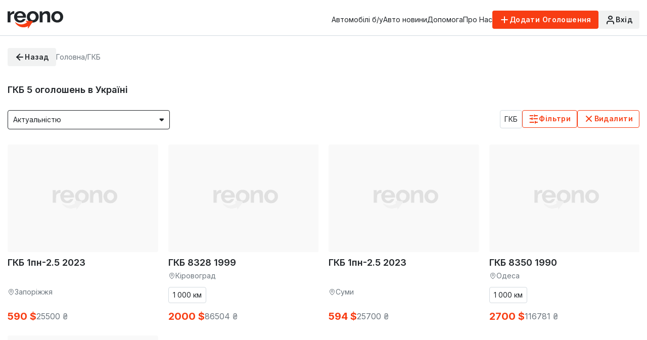

--- FILE ---
content_type: text/html; charset=UTF-8
request_url: https://reono.ua/gkb
body_size: 18446
content:
<!DOCTYPE html>
<html lang="uk">
<head>
    <title>Купити ГКБ в Україні: ціни, продаж, фото</title>
<meta name='description' content="ГКБ в Україні. ✅ Актуальні ціни на всі моделі авто ⏩ Продаж на ⭐Reono: ціни, продаж, фото">
<meta charset="UTF-8" />
<meta name="format-detection" content="telephone=no" />
<meta name="csrf-token" content="eOAmhpUaqxvqmJdRjFnd1W08HUTij1Udm857AOQX">
<link rel="stylesheet" href="https://reono.ua/dist/css/style.min.css?1768819534" />
<link rel="shortcut icon" href="https://reono.ua/favicon.ico?v=2" />
<meta name="viewport" content="width=device-width, initial-scale=1.0, maximum-scale=1.0" />
<link href="https://reono.ua/gkb" rel="canonical">

<link rel="alternate" hreflang="uk" href="https://reono.ua/gkb" />

<meta property="og:locale" content="uk_UA" />
<meta property="og:type" content="website" />
<meta property="og:title" content="Купити ГКБ в Україні: ціни, продаж, фото" />
<meta property="og:description" content="ГКБ в Україні. ✅ Актуальні ціни на всі моделі авто ⏩ Продаж на ⭐Reono: ціни, продаж, фото" />
<meta property="og:url" content="https://reono.ua/gkb" />
<meta property="og:image" content="https://reono.ua/dist/img/logo.png" />
            <meta name='robots' content='INDEX, FOLLOW'>
        <script async src="https://www.googletagmanager.com/gtag/js?id=UA-69899505-1"></script>
<script>
    window.dataLayer = window.dataLayer || [];
    function gtag(){dataLayer.push(arguments);}
    gtag('js', new Date());
    gtag('config', 'UA-69899505-1');
</script>

<script>(function(w,d,s,l,i){w[l]=w[l]||[];w[l].push({'gtm.start':
            new Date().getTime(),event:'gtm.js'});var f=d.getElementsByTagName(s)[0],
        j=d.createElement(s),dl=l!='dataLayer'?'&l='+l:'';j.async=true;j.src=
        'https://www.googletagmanager.com/gtm.js?id='+i+dl;f.parentNode.insertBefore(j,f);
    })(window,document,'script','dataLayer','GTM-K6X33K');</script>





















<script>
    !function(f,b,e,v,n,t,s)
    {if(f.fbq)return;n=f.fbq=function(){n.callMethod?
        n.callMethod.apply(n,arguments):n.queue.push(arguments)};
        if(!f._fbq)f._fbq=n;n.push=n;n.loaded=!0;n.version='2.0';
        n.queue=[];t=b.createElement(e);t.async=!0;
        t.src=v;s=b.getElementsByTagName(e)[0];
        s.parentNode.insertBefore(t,s)}(window, document,'script',
        'https://connect.facebook.net/en_US/fbevents.js');
    fbq('init', '677504572623818');
    fbq('track', 'PageView');
</script>
<noscript><img height="1" width="1" style="display:none" src="https://www.facebook.com/tr?id=677504572623818&ev=PageView&noscript=1"/></noscript>

<noscript><iframe src="https://www.googletagmanager.com/ns.html?id=GTM-K6X33K"
                  height="0" width="0" style="display:none;visibility:hidden"></iframe></noscript>

<script>
    (function(d, s, id) {
        var js, fjs = d.getElementsByTagName(s)[0];
        if (d.getElementById(id)) return;
        js = d.createElement(s); js.id = id;
        js.src = "//connect.facebook.net/ru_RU/sdk.js#xfbml=1&version=v2.8&appId=1016847865044539";
        fjs.parentNode.insertBefore(js, fjs);
    }(document, 'script', 'facebook-jssdk'));
</script>
        </head>
<body class="mainpage">
<div id="fb-root"></div>
<div class="wrapper">
    <header data-lp class="header  ">
    <div class="header__container">
        <a href="https://reono.ua" class="header__logo"><img src="https://reono.ua/dist/img/logo.svg" alt="Logo" /></a>
        <div class="header__menu menu">
            <nav class="menu__body">
                <div class="menu__mobile">
                    <a href="https://reono.ua/profile/announcements" class="account-menu__item _icon-car">
                        <span class="account-menu__link _icon-arrow-right">Мої оголошення</span>
                    </a>
                    <a href="https://reono.ua/profile/propositions" class="account-menu__item _icon-offer">
                        <span class="account-menu__link _icon-arrow-right">Пропозиції</span>
                    </a>
                    <a href="https://reono.ua/profile/balance/index" class="account-menu__item _icon-wallet">
                        <span class="account-menu__link _icon-arrow-right">Особистий рахунок</span>
                    </a>
                    <a href="https://reono.ua/profile/balance/transaction" class="account-menu__item _icon-wallet">
                        <span class="account-menu__link _icon-arrow-right">Транзакції</span>
                    </a>
                    <a href="https://reono.ua/profile/edit" class="account-menu__item _icon-user">
                        <span class="account-menu__link _icon-arrow-right">Профіль та контакти</span>
                    </a>
                    <a href="https://reono.ua/profile/favorites" class="account-menu__item _icon-heart">
                        <span class="account-menu__link _icon-arrow-right">Обране</span>
                    </a>
                    <a href="https://reono.ua/profile/subscribe" class="account-menu__item _icon-bell">
                        <span class="account-menu__link _icon-arrow-right">Сповіщення</span>
                    </a>
                    <a href="https://reono.ua/logout" class="account-menu__item _icon-log-out danger">
                        <span class="account-menu__link _icon-arrow-right">Вихід</span>
                    </a>
                </div>
                <ul class="menu__list">
                    <li class="menu__item">
                        <a href="" class="menu__link">Меню</a>
                    </li>
                    <li class="menu__item">
                        <a href="https://reono.ua/car-used" class="menu__link">Автомобілі б/у</a>
                    </li>
                    <li class="menu__item">
                        <a href="https://reono.ua/news" class="menu__link">Авто новини</a>
                    </li>
                    <li class="menu__item">
                        <a href="https://reono.ua/feedback" class="menu__link">Допомога</a>
                    </li>
                    <li class="menu__item">
                        <a href="https://reono.ua/info/about" class="menu__link">Про Нас</a>
                    </li>
                </ul>
                <div class="actions-header--mobile">
                    <a href="https://reono.ua/announcement/create" class="actions-header__addnew button button--largesolid-primary _icon-add"><span>Додати Оголошення</span></a>
                    <a href="mailto:support@reono.ua" class="actions-header__support">support@reono.ua</a>
                    <div class="actions-header__social social">
                        <a href="https://www.facebook.com/reono.ua" class="social__item _icon-facebook"></a>
                    </div>
                </div>
            </nav>
        </div>
        <div class="header__actions actions-header">
            <div class="actions-header--desktop">
                                <a href="https://reono.ua/announcement/create"
   class="actions-header__addnew button button--mediumsolid-primary _icon-add"
     data-popup="#login" >
    <span>Додати Оголошення</span>
</a>
                                    <a  data-popup="#login"  data-da=".menu__body, 767.98, 0" href="#" class="actions-header__login _icon-user button button--mediumsolid-secondary">
                        <span class="actions-header__login--desktop">Вхід</span>
                        <span class="actions-header__login--loginned">Мій Кабінет</span>
                        <span class="actions-header__login--mobile ">Вхід до особистого кабінету</span>
                    </a>
                            </div>

            <button type="button" class="menu__icon icon-menu">
                <span></span>
            </button>
        </div>
    </div>
</header>

        <main class="category">
        <div class="category__container">
            
            
            
            
            <div class="category__header-breadcrumps header-breadcrumps">
            <a
             .category__found, 767.98, 0             href="https://reono.ua/catalog"
            class=" category-header-breadcrumps__button header-breadcrumps__button button button--mediumsolid-secondary _icon-arrow-left"
        >
            <span>Назад</span>
        </a>
        <div class="breadcrumps">
        <ul class="breadcrumps__list">
            <li class="breadcrumps__item">
                <a href="https://reono.ua" class="breadcrumps__link"><span>Головна</span> /</a>
            </li>
                                                                        <li class="breadcrumps__item">
                            <a                             class="breadcrumps__link">
                               <span>ГКБ</span>                             </a>
                        </li>
                                                                    </ul>
    </div>
</div>
<script type="application/ld+json">
    {
    "@context": "https://schema.org",
    "@type": "BreadcrumbList",
    "itemListElement": [{
        "@type": "ListItem",
        "position": 1,
        "name": "Reono.ua",
        "item": "https://reono.ua"
        }
                                                        , {
                    "@type": "ListItem",
                    "position": 2,
                     "name": "ГКБ"                                          }                                             ]
    }
</script>
            <div class="category__found">
                <h1>
                     ГКБ
                    <span class="category__found-result" id="count_announcements" data-count="5">
                        5
                    </span> оголошень в Україні
                </h1>
            </div>
            <div class="category__sort-row sort-row">
                <div class="sort-row__left">
                    <form action="https://reono.ua/catalog" id="catalog_sort__form" class="sort-row__form">
                        <select id="catalog_sort" name="sort" data-submit="true" data-class-modif="sort-from" data-scroll>
                            <option value="default" >
                                Актуальністю
                            </option>
                            <option value="date_created-desc"
                                    >
                                Датою публікації
                            </option>
                            <option value="year-desc"
                                    >
                                Роком випуску: новіші
                            </option>
                            <option value="year-asc"
                                    >
                                Роком випуску: старіші
                            </option>
                            <option value="price-desc"
                                    >
                                Ціною: від дорожчих
                            </option>
                            <option value="price-asc"
                                    >
                                Ціною: від дешевших
                            </option>
                            <option value="mileage-asc"
                                    >
                                Пробігом
                            </option>
                        </select>
                    </form>
                </div>

                <div class="sort-row__right">
                    <div class="sort-row__tags">
                                                                                    <div class="tag-autocard car-card__tag" data-name="brand">
                                    ГКБ
                                </div>
                                                                        </div>
                    <button data-popup="#advanced_search" type="button"
                            class="button button--mediumoutline-primary sort-row__filtr _icon-sliders-horizontal">
                        Фільтри
                    </button>
                                            <a href="https://reono.ua/catalog" class="button button--mediumoutline-primary _icon-close">
                            Видалити
                        </a>
                                    </div>
            </div>
            <div class="category__car-cards car-cards-category">
                <div class="car-cards-category__body  mb-0 " id="catalog_elements">
                    <article class="
    car-card
                ">
    <div class="car-card__body">
        <div class="car-card__slider swiper">
            <div class="car-card__wrapper swiper-wrapper  slider-blur ">
                    <div class="car-card__slide swiper-slide">
            <a href="https://reono.ua/gkb-1pn-25-78337"
               data-announcement-link class="car-card__image-ibg"
               data-text="Ще"
               data-count="11 фото"
            >
                <picture class="carPicture">
    <source srcset="https://reono.ua/dist/img/no_img.svg 1x, https://reono.ua/dist/img/no_img_large.svg  2x" data-srcset="https://stx.reono.ua/791/593/uzA-954pzLUfSJa97QtRIR0fWr4PA7xTQbnDKXlp_5jgAOHCdR1BGrlJ-9ppwqZrmj8Ej8JxaP9PK6BJ2XjKXUhUbUz02T0jDSNory5QcG-J_j8Qia0EUgh7qVizCT79yacg-jsBPQ1fQ7ZzTYp4QQ.jpg 1x, https://stx.reono.ua/1582/1186/uzA-954pzLUfSJa97QtRIR0fWr4PA7xTQbnDKXlp_5jgAOHCdR1BGrlJ-9ppwqZrmj8Ej8JxaP9PK6BJ2XjKXUhUbUz02T0jDSNory5QcG-J_j8Qia0EUgh7qVizCT79yacg-jsBPQ1fQ7ZzTYp4QQ.jpg  2x">
    <img loading="lazy" src="https://reono.ua/dist/img/no_img.svg" data-src="https://stx.reono.ua/791/593/uzA-954pzLUfSJa97QtRIR0fWr4PA7xTQbnDKXlp_5jgAOHCdR1BGrlJ-9ppwqZrmj8Ej8JxaP9PK6BJ2XjKXUhUbUz02T0jDSNory5QcG-J_j8Qia0EUgh7qVizCT79yacg-jsBPQ1fQ7ZzTYp4QQ.jpg" alt="ГКБ 1пн-2.5 2023" >
</picture>
            </a>
        </div>
                    <div class="car-card__slide swiper-slide">
            <a href="https://reono.ua/gkb-1pn-25-78337"
               data-announcement-link class="car-card__image-ibg"
               data-text="Ще"
               data-count="11 фото"
            >
                <picture class="carPicture">
    <source srcset="https://reono.ua/dist/img/no_img.svg 1x, https://reono.ua/dist/img/no_img_large.svg  2x" data-srcset="https://stx.reono.ua/791/593/uzA-954pzLUfSJa97QtRIR0fWr4PA7xTQbnDKXlp_5jgAOHCdR1BGrlJ-9ppwqZrmj8Ej8JxaP9PK6BJ2XjKXUhUbUz02T0jDSNory5QcG-J_j8Qia0EUgh7qVizCT79vHuPVMBPDaquzqItLil3cQ.jpg 1x, https://stx.reono.ua/1582/1186/uzA-954pzLUfSJa97QtRIR0fWr4PA7xTQbnDKXlp_5jgAOHCdR1BGrlJ-9ppwqZrmj8Ej8JxaP9PK6BJ2XjKXUhUbUz02T0jDSNory5QcG-J_j8Qia0EUgh7qVizCT79vHuPVMBPDaquzqItLil3cQ.jpg  2x">
    <img loading="lazy" src="https://reono.ua/dist/img/no_img.svg" data-src="https://stx.reono.ua/791/593/uzA-954pzLUfSJa97QtRIR0fWr4PA7xTQbnDKXlp_5jgAOHCdR1BGrlJ-9ppwqZrmj8Ej8JxaP9PK6BJ2XjKXUhUbUz02T0jDSNory5QcG-J_j8Qia0EUgh7qVizCT79vHuPVMBPDaquzqItLil3cQ.jpg" alt="ГКБ 1пн-2.5 2023" >
</picture>
            </a>
        </div>
                    <div class="car-card__slide swiper-slide">
            <a href="https://reono.ua/gkb-1pn-25-78337"
               data-announcement-link class="car-card__image-ibg"
               data-text="Ще"
               data-count="11 фото"
            >
                <picture class="carPicture">
    <source srcset="https://reono.ua/dist/img/no_img.svg 1x, https://reono.ua/dist/img/no_img_large.svg  2x" data-srcset="https://stx.reono.ua/791/593/uzA-954pzLUfSJa97QtRIR0fWr4PA7xTQbnDKXlp_5jgAOHCdR1BGrlJ-9ppwqZrmj8Ej8JxaP9PK6BJ2XjKXUhUbUz02T0jDSNory5QcG-J_j8Qia0EUgh7qVizCT79vHuPVMBPDaquzqItLil3cQ.jpg 1x, https://stx.reono.ua/1582/1186/uzA-954pzLUfSJa97QtRIR0fWr4PA7xTQbnDKXlp_5jgAOHCdR1BGrlJ-9ppwqZrmj8Ej8JxaP9PK6BJ2XjKXUhUbUz02T0jDSNory5QcG-J_j8Qia0EUgh7qVizCT79vHuPVMBPDaquzqItLil3cQ.jpg  2x">
    <img loading="lazy" src="https://reono.ua/dist/img/no_img.svg" data-src="https://stx.reono.ua/791/593/uzA-954pzLUfSJa97QtRIR0fWr4PA7xTQbnDKXlp_5jgAOHCdR1BGrlJ-9ppwqZrmj8Ej8JxaP9PK6BJ2XjKXUhUbUz02T0jDSNory5QcG-J_j8Qia0EUgh7qVizCT79vHuPVMBPDaquzqItLil3cQ.jpg" alt="ГКБ 1пн-2.5 2023" >
</picture>
            </a>
        </div>
                    <div class="car-card__slide swiper-slide">
            <a href="https://reono.ua/gkb-1pn-25-78337"
               data-announcement-link class="car-card__image-ibg"
               data-text="Ще"
               data-count="11 фото"
            >
                <picture class="carPicture">
    <source srcset="https://reono.ua/dist/img/no_img.svg 1x, https://reono.ua/dist/img/no_img_large.svg  2x" data-srcset="https://stx.reono.ua/791/593/uzA-954pzLUfSJa97QtRIR0fWr4PA7xTQbnDKXlp_5jgAOHCdR1BGrlJ-9ppwqZrmj8Ej8JxaP9PK6BJ2XjKXUhUbUz02T0jDSNory5QcG-J_j8Qia0EUgh7qVizCT79vHuPVMBPDaquzqItLil3cQ.jpg 1x, https://stx.reono.ua/1582/1186/uzA-954pzLUfSJa97QtRIR0fWr4PA7xTQbnDKXlp_5jgAOHCdR1BGrlJ-9ppwqZrmj8Ej8JxaP9PK6BJ2XjKXUhUbUz02T0jDSNory5QcG-J_j8Qia0EUgh7qVizCT79vHuPVMBPDaquzqItLil3cQ.jpg  2x">
    <img loading="lazy" src="https://reono.ua/dist/img/no_img.svg" data-src="https://stx.reono.ua/791/593/uzA-954pzLUfSJa97QtRIR0fWr4PA7xTQbnDKXlp_5jgAOHCdR1BGrlJ-9ppwqZrmj8Ej8JxaP9PK6BJ2XjKXUhUbUz02T0jDSNory5QcG-J_j8Qia0EUgh7qVizCT79vHuPVMBPDaquzqItLil3cQ.jpg" alt="ГКБ 1пн-2.5 2023" >
</picture>
            </a>
        </div>
                    <div class="car-card__slide swiper-slide">
            <a href="https://reono.ua/gkb-1pn-25-78337"
               data-announcement-link class="car-card__image-ibg"
               data-text="Ще"
               data-count="11 фото"
            >
                <picture class="carPicture">
    <source srcset="https://reono.ua/dist/img/no_img.svg 1x, https://reono.ua/dist/img/no_img_large.svg  2x" data-srcset="https://stx.reono.ua/791/593/uzA-954pzLUfSJa97QtRIR0fWr4PA7xTQbnDKXlp_5jgAOHCdR1BGrlJ-9ppwqZrmj8Ej8JxaP9PK6BJ2XjKXUhUbUz02T0jDSNory5QcG-J_j8Qia0EUgh7qVizCT79YhrAVfTwYe9Lg0LkccvYug.jpg 1x, https://stx.reono.ua/1582/1186/uzA-954pzLUfSJa97QtRIR0fWr4PA7xTQbnDKXlp_5jgAOHCdR1BGrlJ-9ppwqZrmj8Ej8JxaP9PK6BJ2XjKXUhUbUz02T0jDSNory5QcG-J_j8Qia0EUgh7qVizCT79YhrAVfTwYe9Lg0LkccvYug.jpg  2x">
    <img loading="lazy" src="https://reono.ua/dist/img/no_img.svg" data-src="https://stx.reono.ua/791/593/uzA-954pzLUfSJa97QtRIR0fWr4PA7xTQbnDKXlp_5jgAOHCdR1BGrlJ-9ppwqZrmj8Ej8JxaP9PK6BJ2XjKXUhUbUz02T0jDSNory5QcG-J_j8Qia0EUgh7qVizCT79YhrAVfTwYe9Lg0LkccvYug.jpg" alt="ГКБ 1пн-2.5 2023" >
</picture>
            </a>
        </div>
             </div>
<div class="swiper-pagination"></div>
            <div class="car-card__tags car-card__tags--promotion">
                                            </div>
        </div>
        <div class="car-card__content">
            <a href="https://reono.ua/gkb-1pn-25-78337" data-announcement-link
               class="car-card__title  ">
                ГКБ 1пн-2.5 2023
            </a>
            <div class="car-card__subtitle subtitle-car-card">

                <div class="subtitle-car-card__item _icon-map-pin">
            Запоріжжя
        </div>
    </div>
            <div class="car-card__tags">
                            </div>
            <div class="car-card__prices">
    <span class="car-card__prices--USA">590 $</span>
    <span class="car-card__prices--UAH">25500 ₴</span>
</div>
        </div>
    </div>
</article>
    <article class="
    car-card
                ">
    <div class="car-card__body">
        <div class="car-card__slider swiper">
            <div class="car-card__wrapper swiper-wrapper ">
                    <div class="car-card__slide swiper-slide">
            <a href="https://reono.ua/gkb-8328-77741"
               data-announcement-link class="car-card__image-ibg"
               data-text="Ще"
               data-count="-2 фото"
            >
                <picture class="carPicture">
    <source srcset="https://reono.ua/dist/img/no_img.svg 1x, https://reono.ua/dist/img/no_img_large.svg  2x" data-srcset="https://stx.reono.ua/791/593/uzA-954pzLUfSJa97QtRIR0fWr4PA7xTQbnDKXlp_5jgAOHCdR1BGrlJ-9ppwqZrE28oiElleouTZgWgjvUOko1ttrRrhLKSVUd3BI540O5XEQEnVwuSjbBMFhocpiILEkp5uXW9sdv7VCsCvgD8ww.jpg 1x, https://stx.reono.ua/1582/1186/uzA-954pzLUfSJa97QtRIR0fWr4PA7xTQbnDKXlp_5jgAOHCdR1BGrlJ-9ppwqZrE28oiElleouTZgWgjvUOko1ttrRrhLKSVUd3BI540O5XEQEnVwuSjbBMFhocpiILEkp5uXW9sdv7VCsCvgD8ww.jpg  2x">
    <img loading="lazy" src="https://reono.ua/dist/img/no_img.svg" data-src="https://stx.reono.ua/791/593/uzA-954pzLUfSJa97QtRIR0fWr4PA7xTQbnDKXlp_5jgAOHCdR1BGrlJ-9ppwqZrE28oiElleouTZgWgjvUOko1ttrRrhLKSVUd3BI540O5XEQEnVwuSjbBMFhocpiILEkp5uXW9sdv7VCsCvgD8ww.jpg" alt="ГКБ 8328 1999" >
</picture>
            </a>
        </div>
                    <div class="car-card__slide swiper-slide">
            <a href="https://reono.ua/gkb-8328-77741"
               data-announcement-link class="car-card__image-ibg"
               data-text="Ще"
               data-count="-2 фото"
            >
                <picture class="carPicture">
    <source srcset="https://reono.ua/dist/img/no_img.svg 1x, https://reono.ua/dist/img/no_img_large.svg  2x" data-srcset="https://stx.reono.ua/791/593/uzA-954pzLUfSJa97QtRIR0fWr4PA7xTQbnDKXlp_5jgAOHCdR1BGrlJ-9ppwqZrE28oiElleouTZgWgjvUOko1ttrRrhLKSVUd3BI540O5XEQEnVwuSjbBMFhocpiILEkp5uXW9sdv7VCsCvgD8ww.jpg 1x, https://stx.reono.ua/1582/1186/uzA-954pzLUfSJa97QtRIR0fWr4PA7xTQbnDKXlp_5jgAOHCdR1BGrlJ-9ppwqZrE28oiElleouTZgWgjvUOko1ttrRrhLKSVUd3BI540O5XEQEnVwuSjbBMFhocpiILEkp5uXW9sdv7VCsCvgD8ww.jpg  2x">
    <img loading="lazy" src="https://reono.ua/dist/img/no_img.svg" data-src="https://stx.reono.ua/791/593/uzA-954pzLUfSJa97QtRIR0fWr4PA7xTQbnDKXlp_5jgAOHCdR1BGrlJ-9ppwqZrE28oiElleouTZgWgjvUOko1ttrRrhLKSVUd3BI540O5XEQEnVwuSjbBMFhocpiILEkp5uXW9sdv7VCsCvgD8ww.jpg" alt="ГКБ 8328 1999" >
</picture>
            </a>
        </div>
                    <div class="car-card__slide swiper-slide">
            <a href="https://reono.ua/gkb-8328-77741"
               data-announcement-link class="car-card__image-ibg"
               data-text="Ще"
               data-count="-2 фото"
            >
                <picture class="carPicture">
    <source srcset="https://reono.ua/dist/img/no_img.svg 1x, https://reono.ua/dist/img/no_img_large.svg  2x" data-srcset="https://stx.reono.ua/791/593/uzA-954pzLUfSJa97QtRIR0fWr4PA7xTQbnDKXlp_5jgAOHCdR1BGrlJ-9ppwqZrE28oiElleouTZgWgjvUOko1ttrRrhLKSVUd3BI540O5XEQEnVwuSjbBMFhocpiILEkp5uXW9sdv7VCsCvgD8ww.jpg 1x, https://stx.reono.ua/1582/1186/uzA-954pzLUfSJa97QtRIR0fWr4PA7xTQbnDKXlp_5jgAOHCdR1BGrlJ-9ppwqZrE28oiElleouTZgWgjvUOko1ttrRrhLKSVUd3BI540O5XEQEnVwuSjbBMFhocpiILEkp5uXW9sdv7VCsCvgD8ww.jpg  2x">
    <img loading="lazy" src="https://reono.ua/dist/img/no_img.svg" data-src="https://stx.reono.ua/791/593/uzA-954pzLUfSJa97QtRIR0fWr4PA7xTQbnDKXlp_5jgAOHCdR1BGrlJ-9ppwqZrE28oiElleouTZgWgjvUOko1ttrRrhLKSVUd3BI540O5XEQEnVwuSjbBMFhocpiILEkp5uXW9sdv7VCsCvgD8ww.jpg" alt="ГКБ 8328 1999" >
</picture>
            </a>
        </div>
    </div>
<div class="swiper-pagination"></div>
            <div class="car-card__tags car-card__tags--promotion">
                                            </div>
        </div>
        <div class="car-card__content">
            <a href="https://reono.ua/gkb-8328-77741" data-announcement-link
               class="car-card__title  ">
                ГКБ 8328 1999
            </a>
            <div class="car-card__subtitle subtitle-car-card">

                <div class="subtitle-car-card__item _icon-map-pin">
            Кіровоград
        </div>
    </div>
            <div class="car-card__tags">
                <div class="car-card__tag tag-autocard">
    1 000 км
</div>
            </div>
            <div class="car-card__prices">
    <span class="car-card__prices--USA">2000 $</span>
    <span class="car-card__prices--UAH">86504 ₴</span>
</div>
        </div>
    </div>
</article>
    <article class="
    car-card
                ">
    <div class="car-card__body">
        <div class="car-card__slider swiper">
            <div class="car-card__wrapper swiper-wrapper ">
                    <div class="car-card__slide swiper-slide">
            <a href="https://reono.ua/gkb-1pn-25-77649"
               data-announcement-link class="car-card__image-ibg"
               data-text="Ще"
               data-count="-1 фото"
            >
                <picture class="carPicture">
    <source srcset="https://reono.ua/dist/img/no_img.svg 1x, https://reono.ua/dist/img/no_img_large.svg  2x" data-srcset="https://stx.reono.ua/791/593/uzA-954pzLUfSJa97QtRIR0fWr4PA7xTQbnDKXlp_5jgAOHCdR1BGrlJ-9ppwqZrE28oiElleouTZgWgjvUOkp7Idv2x5oBsVvVsHR3fgUdiLmAYaPG7ygCQbjXkB20A06Gsz7rF6RMANR8fTFhWRQ.jpg 1x, https://stx.reono.ua/1582/1186/uzA-954pzLUfSJa97QtRIR0fWr4PA7xTQbnDKXlp_5jgAOHCdR1BGrlJ-9ppwqZrE28oiElleouTZgWgjvUOkp7Idv2x5oBsVvVsHR3fgUdiLmAYaPG7ygCQbjXkB20A06Gsz7rF6RMANR8fTFhWRQ.jpg  2x">
    <img loading="lazy" src="https://reono.ua/dist/img/no_img.svg" data-src="https://stx.reono.ua/791/593/uzA-954pzLUfSJa97QtRIR0fWr4PA7xTQbnDKXlp_5jgAOHCdR1BGrlJ-9ppwqZrE28oiElleouTZgWgjvUOkp7Idv2x5oBsVvVsHR3fgUdiLmAYaPG7ygCQbjXkB20A06Gsz7rF6RMANR8fTFhWRQ.jpg" alt="ГКБ 1пн-2.5 2023" >
</picture>
            </a>
        </div>
                    <div class="car-card__slide swiper-slide">
            <a href="https://reono.ua/gkb-1pn-25-77649"
               data-announcement-link class="car-card__image-ibg"
               data-text="Ще"
               data-count="-1 фото"
            >
                <picture class="carPicture">
    <source srcset="https://reono.ua/dist/img/no_img.svg 1x, https://reono.ua/dist/img/no_img_large.svg  2x" data-srcset="https://stx.reono.ua/791/593/uzA-954pzLUfSJa97QtRIR0fWr4PA7xTQbnDKXlp_5jgAOHCdR1BGrlJ-9ppwqZrE28oiElleouTZgWgjvUOkp7Idv2x5oBsVvVsHR3fgUdiLmAYaPG7ygCQbjXkB20AFBHV4kNI4rLq18wMWPUCTw.jpg 1x, https://stx.reono.ua/1582/1186/uzA-954pzLUfSJa97QtRIR0fWr4PA7xTQbnDKXlp_5jgAOHCdR1BGrlJ-9ppwqZrE28oiElleouTZgWgjvUOkp7Idv2x5oBsVvVsHR3fgUdiLmAYaPG7ygCQbjXkB20AFBHV4kNI4rLq18wMWPUCTw.jpg  2x">
    <img loading="lazy" src="https://reono.ua/dist/img/no_img.svg" data-src="https://stx.reono.ua/791/593/uzA-954pzLUfSJa97QtRIR0fWr4PA7xTQbnDKXlp_5jgAOHCdR1BGrlJ-9ppwqZrE28oiElleouTZgWgjvUOkp7Idv2x5oBsVvVsHR3fgUdiLmAYaPG7ygCQbjXkB20AFBHV4kNI4rLq18wMWPUCTw.jpg" alt="ГКБ 1пн-2.5 2023" >
</picture>
            </a>
        </div>
                    <div class="car-card__slide swiper-slide">
            <a href="https://reono.ua/gkb-1pn-25-77649"
               data-announcement-link class="car-card__image-ibg"
               data-text="Ще"
               data-count="-1 фото"
            >
                <picture class="carPicture">
    <source srcset="https://reono.ua/dist/img/no_img.svg 1x, https://reono.ua/dist/img/no_img_large.svg  2x" data-srcset="https://stx.reono.ua/791/593/uzA-954pzLUfSJa97QtRIR0fWr4PA7xTQbnDKXlp_5jgAOHCdR1BGrlJ-9ppwqZrE28oiElleouTZgWgjvUOkp7Idv2x5oBsVvVsHR3fgUdiLmAYaPG7ygCQbjXkB20AU_YGGR3HBvHmKDHINnzUCg.jpg 1x, https://stx.reono.ua/1582/1186/uzA-954pzLUfSJa97QtRIR0fWr4PA7xTQbnDKXlp_5jgAOHCdR1BGrlJ-9ppwqZrE28oiElleouTZgWgjvUOkp7Idv2x5oBsVvVsHR3fgUdiLmAYaPG7ygCQbjXkB20AU_YGGR3HBvHmKDHINnzUCg.jpg  2x">
    <img loading="lazy" src="https://reono.ua/dist/img/no_img.svg" data-src="https://stx.reono.ua/791/593/uzA-954pzLUfSJa97QtRIR0fWr4PA7xTQbnDKXlp_5jgAOHCdR1BGrlJ-9ppwqZrE28oiElleouTZgWgjvUOkp7Idv2x5oBsVvVsHR3fgUdiLmAYaPG7ygCQbjXkB20AU_YGGR3HBvHmKDHINnzUCg.jpg" alt="ГКБ 1пн-2.5 2023" >
</picture>
            </a>
        </div>
                    <div class="car-card__slide swiper-slide">
            <a href="https://reono.ua/gkb-1pn-25-77649"
               data-announcement-link class="car-card__image-ibg"
               data-text="Ще"
               data-count="-1 фото"
            >
                <picture class="carPicture">
    <source srcset="https://reono.ua/dist/img/no_img.svg 1x, https://reono.ua/dist/img/no_img_large.svg  2x" data-srcset="https://stx.reono.ua/791/593/uzA-954pzLUfSJa97QtRIR0fWr4PA7xTQbnDKXlp_5jgAOHCdR1BGrlJ-9ppwqZrE28oiElleouTZgWgjvUOkp7Idv2x5oBsVvVsHR3fgUdiLmAYaPG7ygCQbjXkB20AxezAh1SshjfDCaPcq1eKIg.jpg 1x, https://stx.reono.ua/1582/1186/uzA-954pzLUfSJa97QtRIR0fWr4PA7xTQbnDKXlp_5jgAOHCdR1BGrlJ-9ppwqZrE28oiElleouTZgWgjvUOkp7Idv2x5oBsVvVsHR3fgUdiLmAYaPG7ygCQbjXkB20AxezAh1SshjfDCaPcq1eKIg.jpg  2x">
    <img loading="lazy" src="https://reono.ua/dist/img/no_img.svg" data-src="https://stx.reono.ua/791/593/uzA-954pzLUfSJa97QtRIR0fWr4PA7xTQbnDKXlp_5jgAOHCdR1BGrlJ-9ppwqZrE28oiElleouTZgWgjvUOkp7Idv2x5oBsVvVsHR3fgUdiLmAYaPG7ygCQbjXkB20AxezAh1SshjfDCaPcq1eKIg.jpg" alt="ГКБ 1пн-2.5 2023" >
</picture>
            </a>
        </div>
    </div>
<div class="swiper-pagination"></div>
            <div class="car-card__tags car-card__tags--promotion">
                                            </div>
        </div>
        <div class="car-card__content">
            <a href="https://reono.ua/gkb-1pn-25-77649" data-announcement-link
               class="car-card__title  ">
                ГКБ 1пн-2.5 2023
            </a>
            <div class="car-card__subtitle subtitle-car-card">

                <div class="subtitle-car-card__item _icon-map-pin">
            Суми
        </div>
    </div>
            <div class="car-card__tags">
                            </div>
            <div class="car-card__prices">
    <span class="car-card__prices--USA">594 $</span>
    <span class="car-card__prices--UAH">25700 ₴</span>
</div>
        </div>
    </div>
</article>
    <article class="
    car-card
                ">
    <div class="car-card__body">
        <div class="car-card__slider swiper">
            <div class="car-card__wrapper swiper-wrapper  slider-blur ">
                    <div class="car-card__slide swiper-slide">
            <a href="https://reono.ua/gkb-8350-46830"
               data-announcement-link class="car-card__image-ibg"
               data-text="Ще"
               data-count="3 фото"
            >
                <picture class="carPicture">
    <source srcset="https://reono.ua/dist/img/no_img.svg 1x, https://reono.ua/dist/img/no_img_large.svg  2x" data-srcset="https://stx.reono.ua/791/593/uzA-954pzLUfSJa97QtRIR0fWr4PA7xTQbnDKXlp_5jgAOHCdR1BGrlJ-9ppwqZrZjkGvIk-TMFwcNohtTxIH74jmdYSEWl1nXYceRnxjHtnD9WYsFhAo2ukv2nz97dOuCibuOUemBB5sljXtXd3dQ.jpg 1x, https://stx.reono.ua/1582/1186/uzA-954pzLUfSJa97QtRIR0fWr4PA7xTQbnDKXlp_5jgAOHCdR1BGrlJ-9ppwqZrZjkGvIk-TMFwcNohtTxIH74jmdYSEWl1nXYceRnxjHtnD9WYsFhAo2ukv2nz97dOuCibuOUemBB5sljXtXd3dQ.jpg  2x">
    <img loading="lazy" src="https://reono.ua/dist/img/no_img.svg" data-src="https://stx.reono.ua/791/593/uzA-954pzLUfSJa97QtRIR0fWr4PA7xTQbnDKXlp_5jgAOHCdR1BGrlJ-9ppwqZrZjkGvIk-TMFwcNohtTxIH74jmdYSEWl1nXYceRnxjHtnD9WYsFhAo2ukv2nz97dOuCibuOUemBB5sljXtXd3dQ.jpg" alt="ГКБ 8350 1990" >
</picture>
            </a>
        </div>
                    <div class="car-card__slide swiper-slide">
            <a href="https://reono.ua/gkb-8350-46830"
               data-announcement-link class="car-card__image-ibg"
               data-text="Ще"
               data-count="3 фото"
            >
                <picture class="carPicture">
    <source srcset="https://reono.ua/dist/img/no_img.svg 1x, https://reono.ua/dist/img/no_img_large.svg  2x" data-srcset="https://stx.reono.ua/791/593/uzA-954pzLUfSJa97QtRIR0fWr4PA7xTQbnDKXlp_5jgAOHCdR1BGrlJ-9ppwqZrZjkGvIk-TMFwcNohtTxIH74jmdYSEWl1nXYceRnxjHtnD9WYsFhAo2ukv2nz97dOKrP4dSQI4bHo5qBQZE3zEQ.jpg 1x, https://stx.reono.ua/1582/1186/uzA-954pzLUfSJa97QtRIR0fWr4PA7xTQbnDKXlp_5jgAOHCdR1BGrlJ-9ppwqZrZjkGvIk-TMFwcNohtTxIH74jmdYSEWl1nXYceRnxjHtnD9WYsFhAo2ukv2nz97dOKrP4dSQI4bHo5qBQZE3zEQ.jpg  2x">
    <img loading="lazy" src="https://reono.ua/dist/img/no_img.svg" data-src="https://stx.reono.ua/791/593/uzA-954pzLUfSJa97QtRIR0fWr4PA7xTQbnDKXlp_5jgAOHCdR1BGrlJ-9ppwqZrZjkGvIk-TMFwcNohtTxIH74jmdYSEWl1nXYceRnxjHtnD9WYsFhAo2ukv2nz97dOKrP4dSQI4bHo5qBQZE3zEQ.jpg" alt="ГКБ 8350 1990" >
</picture>
            </a>
        </div>
                    <div class="car-card__slide swiper-slide">
            <a href="https://reono.ua/gkb-8350-46830"
               data-announcement-link class="car-card__image-ibg"
               data-text="Ще"
               data-count="3 фото"
            >
                <picture class="carPicture">
    <source srcset="https://reono.ua/dist/img/no_img.svg 1x, https://reono.ua/dist/img/no_img_large.svg  2x" data-srcset="https://stx.reono.ua/791/593/uzA-954pzLUfSJa97QtRIR0fWr4PA7xTQbnDKXlp_5jgAOHCdR1BGrlJ-9ppwqZrZjkGvIk-TMFwcNohtTxIH74jmdYSEWl1nXYceRnxjHtnD9WYsFhAo2ukv2nz97dOyYmEvOzf12wre9797fh6ww.jpg 1x, https://stx.reono.ua/1582/1186/uzA-954pzLUfSJa97QtRIR0fWr4PA7xTQbnDKXlp_5jgAOHCdR1BGrlJ-9ppwqZrZjkGvIk-TMFwcNohtTxIH74jmdYSEWl1nXYceRnxjHtnD9WYsFhAo2ukv2nz97dOyYmEvOzf12wre9797fh6ww.jpg  2x">
    <img loading="lazy" src="https://reono.ua/dist/img/no_img.svg" data-src="https://stx.reono.ua/791/593/uzA-954pzLUfSJa97QtRIR0fWr4PA7xTQbnDKXlp_5jgAOHCdR1BGrlJ-9ppwqZrZjkGvIk-TMFwcNohtTxIH74jmdYSEWl1nXYceRnxjHtnD9WYsFhAo2ukv2nz97dOyYmEvOzf12wre9797fh6ww.jpg" alt="ГКБ 8350 1990" >
</picture>
            </a>
        </div>
                    <div class="car-card__slide swiper-slide">
            <a href="https://reono.ua/gkb-8350-46830"
               data-announcement-link class="car-card__image-ibg"
               data-text="Ще"
               data-count="3 фото"
            >
                <picture class="carPicture">
    <source srcset="https://reono.ua/dist/img/no_img.svg 1x, https://reono.ua/dist/img/no_img_large.svg  2x" data-srcset="https://stx.reono.ua/791/593/uzA-954pzLUfSJa97QtRIR0fWr4PA7xTQbnDKXlp_5jgAOHCdR1BGrlJ-9ppwqZrZjkGvIk-TMFwcNohtTxIH74jmdYSEWl1nXYceRnxjHtnD9WYsFhAo2ukv2nz97dOflWmNx_7qtdYrQJgGI8Eow.jpg 1x, https://stx.reono.ua/1582/1186/uzA-954pzLUfSJa97QtRIR0fWr4PA7xTQbnDKXlp_5jgAOHCdR1BGrlJ-9ppwqZrZjkGvIk-TMFwcNohtTxIH74jmdYSEWl1nXYceRnxjHtnD9WYsFhAo2ukv2nz97dOflWmNx_7qtdYrQJgGI8Eow.jpg  2x">
    <img loading="lazy" src="https://reono.ua/dist/img/no_img.svg" data-src="https://stx.reono.ua/791/593/uzA-954pzLUfSJa97QtRIR0fWr4PA7xTQbnDKXlp_5jgAOHCdR1BGrlJ-9ppwqZrZjkGvIk-TMFwcNohtTxIH74jmdYSEWl1nXYceRnxjHtnD9WYsFhAo2ukv2nz97dOflWmNx_7qtdYrQJgGI8Eow.jpg" alt="ГКБ 8350 1990" >
</picture>
            </a>
        </div>
                    <div class="car-card__slide swiper-slide">
            <a href="https://reono.ua/gkb-8350-46830"
               data-announcement-link class="car-card__image-ibg"
               data-text="Ще"
               data-count="3 фото"
            >
                <picture class="carPicture">
    <source srcset="https://reono.ua/dist/img/no_img.svg 1x, https://reono.ua/dist/img/no_img_large.svg  2x" data-srcset="https://stx.reono.ua/791/593/uzA-954pzLUfSJa97QtRIR0fWr4PA7xTQbnDKXlp_5jgAOHCdR1BGrlJ-9ppwqZrZjkGvIk-TMFwcNohtTxIH74jmdYSEWl1nXYceRnxjHtnD9WYsFhAo2ukv2nz97dOqe66RKNzvoc-X6DN6kk9WQ.jpg 1x, https://stx.reono.ua/1582/1186/uzA-954pzLUfSJa97QtRIR0fWr4PA7xTQbnDKXlp_5jgAOHCdR1BGrlJ-9ppwqZrZjkGvIk-TMFwcNohtTxIH74jmdYSEWl1nXYceRnxjHtnD9WYsFhAo2ukv2nz97dOqe66RKNzvoc-X6DN6kk9WQ.jpg  2x">
    <img loading="lazy" src="https://reono.ua/dist/img/no_img.svg" data-src="https://stx.reono.ua/791/593/uzA-954pzLUfSJa97QtRIR0fWr4PA7xTQbnDKXlp_5jgAOHCdR1BGrlJ-9ppwqZrZjkGvIk-TMFwcNohtTxIH74jmdYSEWl1nXYceRnxjHtnD9WYsFhAo2ukv2nz97dOqe66RKNzvoc-X6DN6kk9WQ.jpg" alt="ГКБ 8350 1990" >
</picture>
            </a>
        </div>
             </div>
<div class="swiper-pagination"></div>
            <div class="car-card__tags car-card__tags--promotion">
                                            </div>
        </div>
        <div class="car-card__content">
            <a href="https://reono.ua/gkb-8350-46830" data-announcement-link
               class="car-card__title  ">
                ГКБ 8350 1990
            </a>
            <div class="car-card__subtitle subtitle-car-card">

                <div class="subtitle-car-card__item _icon-map-pin">
            Одеса
        </div>
    </div>
            <div class="car-card__tags">
                <div class="car-card__tag tag-autocard">
    1 000 км
</div>
            </div>
            <div class="car-card__prices">
    <span class="car-card__prices--USA">2700 $</span>
    <span class="car-card__prices--UAH">116781 ₴</span>
</div>
        </div>
    </div>
</article>
    <article class="
    car-card
                ">
    <div class="car-card__body">
        <div class="car-card__slider swiper">
            <div class="car-card__wrapper swiper-wrapper ">
                    <div class="car-card__slide swiper-slide">
            <a href="https://reono.ua/gkb-8350-45794"
               data-announcement-link class="car-card__image-ibg"
               data-text="Ще"
               data-count="-1 фото"
            >
                <picture class="carPicture">
    <source srcset="https://reono.ua/dist/img/no_img.svg 1x, https://reono.ua/dist/img/no_img_large.svg  2x" data-srcset="https://stx.reono.ua/791/593/uzA-954pzLUfSJa97QtRIR0fWr4PA7xTQbnDKXlp_5jgAOHCdR1BGrlJ-9ppwqZrKewGt2_wfD4qJw0wcvrjvUsJ1p8ikaM3FcAXaxE7dE31CZ30gM8zbHHT5ZdOoAtlbKzHiwLpdgtPBprkjo9OwA.jpg 1x, https://stx.reono.ua/1582/1186/uzA-954pzLUfSJa97QtRIR0fWr4PA7xTQbnDKXlp_5jgAOHCdR1BGrlJ-9ppwqZrKewGt2_wfD4qJw0wcvrjvUsJ1p8ikaM3FcAXaxE7dE31CZ30gM8zbHHT5ZdOoAtlbKzHiwLpdgtPBprkjo9OwA.jpg  2x">
    <img loading="lazy" src="https://reono.ua/dist/img/no_img.svg" data-src="https://stx.reono.ua/791/593/uzA-954pzLUfSJa97QtRIR0fWr4PA7xTQbnDKXlp_5jgAOHCdR1BGrlJ-9ppwqZrKewGt2_wfD4qJw0wcvrjvUsJ1p8ikaM3FcAXaxE7dE31CZ30gM8zbHHT5ZdOoAtlbKzHiwLpdgtPBprkjo9OwA.jpg" alt="ГКБ 8350 1990" >
</picture>
            </a>
        </div>
                    <div class="car-card__slide swiper-slide">
            <a href="https://reono.ua/gkb-8350-45794"
               data-announcement-link class="car-card__image-ibg"
               data-text="Ще"
               data-count="-1 фото"
            >
                <picture class="carPicture">
    <source srcset="https://reono.ua/dist/img/no_img.svg 1x, https://reono.ua/dist/img/no_img_large.svg  2x" data-srcset="https://stx.reono.ua/791/593/uzA-954pzLUfSJa97QtRIR0fWr4PA7xTQbnDKXlp_5jgAOHCdR1BGrlJ-9ppwqZrKewGt2_wfD4qJw0wcvrjvUsJ1p8ikaM3FcAXaxE7dE31CZ30gM8zbHHT5ZdOoAtlu2IlJUmUZQOXoqOVhbuC6w.jpg 1x, https://stx.reono.ua/1582/1186/uzA-954pzLUfSJa97QtRIR0fWr4PA7xTQbnDKXlp_5jgAOHCdR1BGrlJ-9ppwqZrKewGt2_wfD4qJw0wcvrjvUsJ1p8ikaM3FcAXaxE7dE31CZ30gM8zbHHT5ZdOoAtlu2IlJUmUZQOXoqOVhbuC6w.jpg  2x">
    <img loading="lazy" src="https://reono.ua/dist/img/no_img.svg" data-src="https://stx.reono.ua/791/593/uzA-954pzLUfSJa97QtRIR0fWr4PA7xTQbnDKXlp_5jgAOHCdR1BGrlJ-9ppwqZrKewGt2_wfD4qJw0wcvrjvUsJ1p8ikaM3FcAXaxE7dE31CZ30gM8zbHHT5ZdOoAtlu2IlJUmUZQOXoqOVhbuC6w.jpg" alt="ГКБ 8350 1990" >
</picture>
            </a>
        </div>
                    <div class="car-card__slide swiper-slide">
            <a href="https://reono.ua/gkb-8350-45794"
               data-announcement-link class="car-card__image-ibg"
               data-text="Ще"
               data-count="-1 фото"
            >
                <picture class="carPicture">
    <source srcset="https://reono.ua/dist/img/no_img.svg 1x, https://reono.ua/dist/img/no_img_large.svg  2x" data-srcset="https://stx.reono.ua/791/593/uzA-954pzLUfSJa97QtRIR0fWr4PA7xTQbnDKXlp_5jgAOHCdR1BGrlJ-9ppwqZrKewGt2_wfD4qJw0wcvrjvUsJ1p8ikaM3FcAXaxE7dE31CZ30gM8zbHHT5ZdOoAtl-SkZjeWLzvxeIFKt1l2dJg.jpg 1x, https://stx.reono.ua/1582/1186/uzA-954pzLUfSJa97QtRIR0fWr4PA7xTQbnDKXlp_5jgAOHCdR1BGrlJ-9ppwqZrKewGt2_wfD4qJw0wcvrjvUsJ1p8ikaM3FcAXaxE7dE31CZ30gM8zbHHT5ZdOoAtl-SkZjeWLzvxeIFKt1l2dJg.jpg  2x">
    <img loading="lazy" src="https://reono.ua/dist/img/no_img.svg" data-src="https://stx.reono.ua/791/593/uzA-954pzLUfSJa97QtRIR0fWr4PA7xTQbnDKXlp_5jgAOHCdR1BGrlJ-9ppwqZrKewGt2_wfD4qJw0wcvrjvUsJ1p8ikaM3FcAXaxE7dE31CZ30gM8zbHHT5ZdOoAtl-SkZjeWLzvxeIFKt1l2dJg.jpg" alt="ГКБ 8350 1990" >
</picture>
            </a>
        </div>
                    <div class="car-card__slide swiper-slide">
            <a href="https://reono.ua/gkb-8350-45794"
               data-announcement-link class="car-card__image-ibg"
               data-text="Ще"
               data-count="-1 фото"
            >
                <picture class="carPicture">
    <source srcset="https://reono.ua/dist/img/no_img.svg 1x, https://reono.ua/dist/img/no_img_large.svg  2x" data-srcset="https://stx.reono.ua/791/593/uzA-954pzLUfSJa97QtRIR0fWr4PA7xTQbnDKXlp_5jgAOHCdR1BGrlJ-9ppwqZrKewGt2_wfD4qJw0wcvrjvUsJ1p8ikaM3FcAXaxE7dE31CZ30gM8zbHHT5ZdOoAtl8jGzvuI2_YVJ4skq8bwvlA.jpg 1x, https://stx.reono.ua/1582/1186/uzA-954pzLUfSJa97QtRIR0fWr4PA7xTQbnDKXlp_5jgAOHCdR1BGrlJ-9ppwqZrKewGt2_wfD4qJw0wcvrjvUsJ1p8ikaM3FcAXaxE7dE31CZ30gM8zbHHT5ZdOoAtl8jGzvuI2_YVJ4skq8bwvlA.jpg  2x">
    <img loading="lazy" src="https://reono.ua/dist/img/no_img.svg" data-src="https://stx.reono.ua/791/593/uzA-954pzLUfSJa97QtRIR0fWr4PA7xTQbnDKXlp_5jgAOHCdR1BGrlJ-9ppwqZrKewGt2_wfD4qJw0wcvrjvUsJ1p8ikaM3FcAXaxE7dE31CZ30gM8zbHHT5ZdOoAtl8jGzvuI2_YVJ4skq8bwvlA.jpg" alt="ГКБ 8350 1990" >
</picture>
            </a>
        </div>
    </div>
<div class="swiper-pagination"></div>
            <div class="car-card__tags car-card__tags--promotion">
                                            </div>
        </div>
        <div class="car-card__content">
            <a href="https://reono.ua/gkb-8350-45794" data-announcement-link
               class="car-card__title  ">
                ГКБ 8350 1990
            </a>
            <div class="car-card__subtitle subtitle-car-card">

                <div class="subtitle-car-card__item _icon-map-pin">
            Запоріжжя
        </div>
    </div>
            <div class="car-card__tags">
                <div class="car-card__tag tag-autocard">
    18 000 км
</div>
            </div>
            <div class="car-card__prices">
    <span class="car-card__prices--USA">1300 $</span>
    <span class="car-card__prices--UAH">56228 ₴</span>
</div>
        </div>
    </div>
</article>
                </div>
                <div class="announcement-loader-wrapper dn" id="announcement-loader">
                    <div class="announcement-loader"></div>
                </div>
                <div class="car-cards-category__paging paging"
                     data-last-page="1"
                     data-current-page="1"
                     id="catalog_paging"
                ></div>
                <div class="car-cards-category__paging btn-center-top">
                    <a class="actions-header__addnew button button--mediumsolid-primary
                        dn
                    "
                       id="btn_more_announcements">
                        <span>Показати ще</span>
                    </a>
                </div>
                <div class="dn" id="pagination_route" data-route="announcement.filter_to_catalog_or_announcement"></div>
                            </div>
            <section class="car-page__models models-car-page"
         id="block-model-auto-catalog"
         data-brand-id="321"
    >
    </section>
                        <div class="category__button--mobile">
                <button data-popup="#sort_mobile" type="button"
                        class="button button--mediumoutline-secondary category__button--mobile-button _icon-exchange">
                    Сортувати
                </button>
                <button data-popup="#advanced_search" type="button"
                        class="button button--mediumsolid-primary category__button--mobile-button _icon-sliders-horizontal">
                    Фільтри
                </button>
            </div>
        </div>
    </main>
    <div style="display: none" data-params="{&quot;transport_type&quot;:null,&quot;brand&quot;:321,&quot;limit&quot;:40}" id="params_announcements"></div>
    <!-- Popup advanced search -->
<div id="advanced_search" aria-hidden="true" class="popup">
    <div class="popup__wrapper">
        <div data-simplebar class="popup__content notifications-popup advanced_search-popup__content">
            <div class="advanced_search__mobile-header mobile-header">
                <div class="mobile-header__container">
                    <h2 class="mobile-header__title">Фільтри</h2>
                    <button data-close type="button" class="popup__close _icon-close"></button>
                </div>
            </div>
            <div tabindex="1" class="notifications-popup__header">
                <h3 class="notifications-popup__title">Розширений пошук</h3>
                <button data-close type="button" class="popup__close _icon-close"></button>
                <nav class="advanced_search__navigation navigation-search">
                    <ul data-simplebar class="navigation-search__list">
                        <li class="navigation-search__item">
                            <a data-goto=".advanced-search__main-block" href="#" class="navigation-search__link _navigator-active">Основне</a>
                        </li>
                        <li class="navigation-search__item">
                            <a data-goto=".section-advanced-search__price-totalrun" href="#" class="navigation-search__link">Вартість та пробіг</a>
                        </li>
                        <li class="navigation-search__item">
                            <a data-goto=".section-advanced-search__region" href="#" class="navigation-search__link">Регіон</a>
                        </li>
                        <li class="navigation-search__item">
                            <a data-goto=".section-advanced-search__technic-characteristics" href="#" class="navigation-search__link">Технічні характеристики</a>
                        </li>
                        <li class="navigation-search__item">
                            <a data-goto=".section-advanced-search__car-condition" href="#" class="navigation-search__link">Стан</a>
                        </li>
                        






                    </ul>
                </nav>
            </div>

            <div class="notifications-popup__body">
                <form action="https://reono.ua/catalog" method="get" class="advanced-search__form form-advanced-search" id="advanced-search-form">
    <input type="hidden" name="ref" value="search_filters">
    <div class="form-advanced-search__container">
















        <div data-watch="advanced-search__main-block" class="form-advanced-search__section section-advanced-search__main main_search_page">
            <div class="form-advanced-search__row">
                <div class="form-advanced-search__subtitle">Тип транспорту</div>
                <div class="filter__types">
                                            <div class="filter__types-item">
                            <input
                                id="filter__types_1"
                                class="filter__types-input options__input"
                                type="radio"
                                value="1"
                                name="transport_type"

                                
                            />
                            <label for="filter__types_1" class="filter__types-label _icon-type-sedan">
                                <span class="filter__types-text">Легкове авто</span>
                            </label>
                        </div>
                                            <div class="filter__types-item">
                            <input
                                id="filter__types_2"
                                class="filter__types-input options__input"
                                type="radio"
                                value="2"
                                name="transport_type"

                                
                            />
                            <label for="filter__types_2" class="filter__types-label _icon-type-truck">
                                <span class="filter__types-text">Вантажний транспорт</span>
                            </label>
                        </div>
                                            <div class="filter__types-item">
                            <input
                                id="filter__types_3"
                                class="filter__types-input options__input"
                                type="radio"
                                value="3"
                                name="transport_type"

                                
                            />
                            <label for="filter__types_3" class="filter__types-label _icon-type-moto">
                                <span class="filter__types-text">Мотоцикли/Мопеди</span>
                            </label>
                        </div>
                                            <div class="filter__types-item">
                            <input
                                id="filter__types_4"
                                class="filter__types-input options__input"
                                type="radio"
                                value="4"
                                name="transport_type"

                                
                            />
                            <label for="filter__types_4" class="filter__types-label _icon-type-tractor">
                                <span class="filter__types-text">Спеціальна техніка</span>
                            </label>
                        </div>
                                            <div class="filter__types-item">
                            <input
                                id="filter__types_5"
                                class="filter__types-input options__input"
                                type="radio"
                                value="5"
                                name="transport_type"

                                
                            />
                            <label for="filter__types_5" class="filter__types-label _icon-type-bus">
                                <span class="filter__types-text">Автобус/Мікроавтобус</span>
                            </label>
                        </div>
                                            <div class="filter__types-item">
                            <input
                                id="filter__types_6"
                                class="filter__types-input options__input"
                                type="radio"
                                value="6"
                                name="transport_type"

                                
                            />
                            <label for="filter__types_6" class="filter__types-label _icon-type-trailer">
                                <span class="filter__types-text">Причепи та аксесуари</span>
                            </label>
                        </div>
                                            <div class="filter__types-item">
                            <input
                                id="filter__types_7"
                                class="filter__types-input options__input"
                                type="radio"
                                value="7"
                                name="transport_type"

                                
                            />
                            <label for="filter__types_7" class="filter__types-label _icon-type-boat">
                                <span class="filter__types-text">Водний транспорт</span>
                            </label>
                        </div>
                                    </div>
            </div>
            <div class="form-advanced-search__row form-new-advertisement__cleared">
                <div class="form-advanced-search__subtitle">Тип кузова</div>
                <div data-showmore="size" class="form-advanced-search__vehicle-type advanced-search__check-row option-buttons option-buttons--dark">
                    <div data-showmore-content="36" class="advanced-search__check-row-content body__list">
                                                    <div class="options__item button--mediumsolid-secondary">
                                <input
                                    id="body_2"
                                    class="options__input vehicle-type__input"
                                    type="checkbox"
                                    value="2"
                                    name="body[]"
                                    
                                />
                                <label for="body_2" class="options__label">
                                    <span class="options__text ucfirst">Хетчбек</span>
                                </label>
                            </div>
                                                    <div class="options__item button--mediumsolid-secondary">
                                <input
                                    id="body_197"
                                    class="options__input vehicle-type__input"
                                    type="checkbox"
                                    value="197"
                                    name="body[]"
                                    
                                />
                                <label for="body_197" class="options__label">
                                    <span class="options__text ucfirst">Фургон</span>
                                </label>
                            </div>
                                                    <div class="options__item button--mediumsolid-secondary">
                                <input
                                    id="body_196"
                                    class="options__input vehicle-type__input"
                                    type="checkbox"
                                    value="196"
                                    name="body[]"
                                    
                                />
                                <label for="body_196" class="options__label">
                                    <span class="options__text ucfirst">Фастбек</span>
                                </label>
                            </div>
                                                    <div class="options__item button--mediumsolid-secondary">
                                <input
                                    id="body_195"
                                    class="options__input vehicle-type__input"
                                    type="checkbox"
                                    value="195"
                                    name="body[]"
                                    
                                />
                                <label for="body_195" class="options__label">
                                    <span class="options__text ucfirst">Фаетон</span>
                                </label>
                            </div>
                                                    <div class="options__item button--mediumsolid-secondary">
                                <input
                                    id="body_3"
                                    class="options__input vehicle-type__input"
                                    type="checkbox"
                                    value="3"
                                    name="body[]"
                                    
                                />
                                <label for="body_3" class="options__label">
                                    <span class="options__text ucfirst">Універсал</span>
                                </label>
                            </div>
                                                    <div class="options__item button--mediumsolid-secondary">
                                <input
                                    id="body_194"
                                    class="options__input vehicle-type__input"
                                    type="checkbox"
                                    value="194"
                                    name="body[]"
                                    
                                />
                                <label for="body_194" class="options__label">
                                    <span class="options__text ucfirst">Тарга</span>
                                </label>
                            </div>
                                                    <div class="options__item button--mediumsolid-secondary">
                                <input
                                    id="body_193"
                                    class="options__input vehicle-type__input"
                                    type="checkbox"
                                    value="193"
                                    name="body[]"
                                    
                                />
                                <label for="body_193" class="options__label">
                                    <span class="options__text ucfirst">Спідстер</span>
                                </label>
                            </div>
                                                    <div class="options__item button--mediumsolid-secondary">
                                <input
                                    id="body_1"
                                    class="options__input vehicle-type__input"
                                    type="checkbox"
                                    value="1"
                                    name="body[]"
                                    
                                />
                                <label for="body_1" class="options__label">
                                    <span class="options__text ucfirst">Седан</span>
                                </label>
                            </div>
                                                    <div class="options__item button--mediumsolid-secondary">
                                <input
                                    id="body_192"
                                    class="options__input vehicle-type__input"
                                    type="checkbox"
                                    value="192"
                                    name="body[]"
                                    
                                />
                                <label for="body_192" class="options__label">
                                    <span class="options__text ucfirst">Родстер</span>
                                </label>
                            </div>
                                                    <div class="options__item button--mediumsolid-secondary">
                                <input
                                    id="body_6"
                                    class="options__input vehicle-type__input"
                                    type="checkbox"
                                    value="6"
                                    name="body[]"
                                    
                                />
                                <label for="body_6" class="options__label">
                                    <span class="options__text ucfirst">Пікап</span>
                                </label>
                            </div>
                                                    <div class="options__item button--mediumsolid-secondary">
                                <input
                                    id="body_7"
                                    class="options__input vehicle-type__input"
                                    type="checkbox"
                                    value="7"
                                    name="body[]"
                                    
                                />
                                <label for="body_7" class="options__label">
                                    <span class="options__text ucfirst">Позашляховик</span>
                                </label>
                            </div>
                                                    <div class="options__item button--mediumsolid-secondary">
                                <input
                                    id="body_9"
                                    class="options__input vehicle-type__input"
                                    type="checkbox"
                                    value="9"
                                    name="body[]"
                                    
                                />
                                <label for="body_9" class="options__label">
                                    <span class="options__text ucfirst">Мінівен</span>
                                </label>
                            </div>
                                                    <div class="options__item button--mediumsolid-secondary">
                                <input
                                    id="body_190"
                                    class="options__input vehicle-type__input"
                                    type="checkbox"
                                    value="190"
                                    name="body[]"
                                    
                                />
                                <label for="body_190" class="options__label">
                                    <span class="options__text ucfirst">Мікровен</span>
                                </label>
                            </div>
                                                    <div class="options__item button--mediumsolid-secondary">
                                <input
                                    id="body_189"
                                    class="options__input vehicle-type__input"
                                    type="checkbox"
                                    value="189"
                                    name="body[]"
                                    
                                />
                                <label for="body_189" class="options__label">
                                    <span class="options__text ucfirst">Ліфтбек</span>
                                </label>
                            </div>
                                                    <div class="options__item button--mediumsolid-secondary">
                                <input
                                    id="body_10"
                                    class="options__input vehicle-type__input"
                                    type="checkbox"
                                    value="10"
                                    name="body[]"
                                    
                                />
                                <label for="body_10" class="options__label">
                                    <span class="options__text ucfirst">Лімузин</span>
                                </label>
                            </div>
                                                    <div class="options__item button--mediumsolid-secondary">
                                <input
                                    id="body_4"
                                    class="options__input vehicle-type__input"
                                    type="checkbox"
                                    value="4"
                                    name="body[]"
                                    
                                />
                                <label for="body_4" class="options__label">
                                    <span class="options__text ucfirst">Купе</span>
                                </label>
                            </div>
                                                    <div class="options__item button--mediumsolid-secondary">
                                <input
                                    id="body_191"
                                    class="options__input vehicle-type__input"
                                    type="checkbox"
                                    value="191"
                                    name="body[]"
                                    
                                />
                                <label for="body_191" class="options__label">
                                    <span class="options__text ucfirst">Компактвен</span>
                                </label>
                            </div>
                                                    <div class="options__item button--mediumsolid-secondary">
                                <input
                                    id="body_5"
                                    class="options__input vehicle-type__input"
                                    type="checkbox"
                                    value="5"
                                    name="body[]"
                                    
                                />
                                <label for="body_5" class="options__label">
                                    <span class="options__text ucfirst">Кабріолет</span>
                                </label>
                            </div>
                                                    <div class="options__item button--mediumsolid-secondary">
                                <input
                                    id="body_11"
                                    class="options__input vehicle-type__input"
                                    type="checkbox"
                                    value="11"
                                    name="body[]"
                                    
                                />
                                <label for="body_11" class="options__label">
                                    <span class="options__text ucfirst">Інший тип кузова</span>
                                </label>
                            </div>
                                            </div>
                    <button data-showmore-button hidden type="button" class="advanced-search__check-row-button button button--mediumoutline-secondary">
                        Показати ще
                    </button>
                </div>
            </div>
            <div class="form-advanced-search__row form-new-advertisement__cleared">
                <div class="form-advanced-search__subtitle form-advanced-search__subtitle--small">
                    Марка
                </div>
                <div class="form-advanced-search__selects">
                    <div class="selects-advanced__rows">
                                                    <div
    class="selects-advanced__row multiple__marks"
    data-iteration="1"
    id="multiple__marks-1"
>
    <div class="selects-advanced__items">
        <div class="selects-advanced__group">
            <div class="selects-advanced__item">
                <div class="select-row select-row__brand">
                    <div class="select-row__item">
                                                <div class="select-row__text active">ГКБ</div>
                        <input
                            autocomplete="off"
                            type="hidden"
                            name="marks[1][brand]"
                            class="input select-row__input"
                                                            value="321"
                            data-value="321"
                                                    />
                    </div>
                    <div aria-hidden="true" class="filter-main">
                        <div class="filter-main__wrapper">
                            <div class="filter-main__content">
                                <div class="select-row__body">
                                    <div class="select-row__content">
                                        <input type="text" class="brand__search-input input" placeholder="Пошук..." />
                                        <span class="brand__search-icon _icon-search"></span>
                                        <ul data-simplebar class="brand__list brand-list">
                                                                                            <li class="brand__list-item" data-brand="1473">
                                                    Audi
                                                </li>
                                                                                            <li class="brand__list-item" data-brand="1495">
                                                    BMW
                                                </li>
                                                                                            <li class="brand__list-item" data-brand="1513">
                                                    Chery
                                                </li>
                                                                                            <li class="brand__list-item" data-brand="1515">
                                                    Chevrolet
                                                </li>
                                                                                            <li class="brand__list-item" data-brand="1518">
                                                    Citroen
                                                </li>
                                                                                            <li class="brand__list-item" data-brand="1527">
                                                    Daewoo
                                                </li>
                                                                                            <li class="brand__list-item" data-brand="1562">
                                                    Ford
                                                </li>
                                                                                            <li class="brand__list-item" data-brand="1571">
                                                    Geely
                                                </li>
                                                                                            <li class="brand__list-item" data-brand="1585">
                                                    Haval
                                                </li>
                                                                                            <li class="brand__list-item" data-brand="1593">
                                                    Honda
                                                </li>
                                                                                            <li class="brand__list-item" data-brand="1606">
                                                    Hyundai
                                                </li>
                                                                                            <li class="brand__list-item" data-brand="1637">
                                                    Kia
                                                </li>
                                                                                            <li class="brand__list-item" data-brand="1646">
                                                    Land Rover
                                                </li>
                                                                                            <li class="brand__list-item" data-brand="1649">
                                                    Lexus
                                                </li>
                                                                                            <li class="brand__list-item" data-brand="1676">
                                                    Mazda
                                                </li>
                                                                                            <li class="brand__list-item" data-brand="1679">
                                                    Mercedes-Benz
                                                </li>
                                                                                            <li class="brand__list-item" data-brand="1688">
                                                    Mitsubishi
                                                </li>
                                                                                            <li class="brand__list-item" data-brand="1698">
                                                    Nissan
                                                </li>
                                                                                            <li class="brand__list-item" data-brand="1703">
                                                    Opel
                                                </li>
                                                                                            <li class="brand__list-item" data-brand="1713">
                                                    Peugeot
                                                </li>
                                                                                            <li class="brand__list-item" data-brand="1721">
                                                    Porsche
                                                </li>
                                                                                            <li class="brand__list-item" data-brand="1739">
                                                    Renault
                                                </li>
                                                                                            <li class="brand__list-item" data-brand="1767">
                                                    Skoda
                                                </li>
                                                                                            <li class="brand__list-item" data-brand="1781">
                                                    Subaru
                                                </li>
                                                                                            <li class="brand__list-item" data-brand="1782">
                                                    Suzuki
                                                </li>
                                                                                            <li class="brand__list-item" data-brand="1796">
                                                    Toyota
                                                </li>
                                                                                            <li class="brand__list-item" data-brand="1812">
                                                    Volkswagen
                                                </li>
                                                                                            <li class="brand__list-item" data-brand="1813">
                                                    Volvo
                                                </li>
                                                                                            <li class="brand__list-item" data-brand="1451">
                                                    AC
                                                </li>
                                                                                            <li class="brand__list-item" data-brand="1464">
                                                    AM General
                                                </li>
                                                                                            <li class="brand__list-item" data-brand="1463">
                                                    AMC
                                                </li>
                                                                                            <li class="brand__list-item" data-brand="1450">
                                                    Abarth
                                                </li>
                                                                                            <li class="brand__list-item" data-brand="1452">
                                                    Acura
                                                </li>
                                                                                            <li class="brand__list-item" data-brand="1453">
                                                    Adler
                                                </li>
                                                                                            <li class="brand__list-item" data-brand="1455">
                                                    Aito
                                                </li>
                                                                                            <li class="brand__list-item" data-brand="1456">
                                                    Aiways
                                                </li>
                                                                                            <li class="brand__list-item" data-brand="1457">
                                                    Aixam
                                                </li>
                                                                                            <li class="brand__list-item" data-brand="1458">
                                                    Alfa Romeo
                                                </li>
                                                                                            <li class="brand__list-item" data-brand="1459">
                                                    Alpina
                                                </li>
                                                                                            <li class="brand__list-item" data-brand="1460">
                                                    Alpine
                                                </li>
                                                                                            <li class="brand__list-item" data-brand="1462">
                                                    Ambertruck
                                                </li>
                                                                                            <li class="brand__list-item" data-brand="1465">
                                                    Apal
                                                </li>
                                                                                            <li class="brand__list-item" data-brand="1466">
                                                    Arcfox
                                                </li>
                                                                                            <li class="brand__list-item" data-brand="1467">
                                                    Ariel
                                                </li>
                                                                                            <li class="brand__list-item" data-brand="1468">
                                                    Aro
                                                </li>
                                                                                            <li class="brand__list-item" data-brand="1469">
                                                    Asia
                                                </li>
                                                                                            <li class="brand__list-item" data-brand="1470">
                                                    Aston Martin
                                                </li>
                                                                                            <li class="brand__list-item" data-brand="1472">
                                                    Auburn
                                                </li>
                                                                                            <li class="brand__list-item" data-brand="1474">
                                                    Aurus
                                                </li>
                                                                                            <li class="brand__list-item" data-brand="1475">
                                                    Austin
                                                </li>
                                                                                            <li class="brand__list-item" data-brand="1476">
                                                    Austin Healey
                                                </li>
                                                                                            <li class="brand__list-item" data-brand="1478">
                                                    Auto Union
                                                </li>
                                                                                            <li class="brand__list-item" data-brand="1477">
                                                    Autobianchi
                                                </li>
                                                                                            <li class="brand__list-item" data-brand="1479">
                                                    Avatr
                                                </li>
                                                                                            <li class="brand__list-item" data-brand="1481">
                                                    BAIC
                                                </li>
                                                                                            <li class="brand__list-item" data-brand="1486">
                                                    BAW
                                                </li>
                                                                                            <li class="brand__list-item" data-brand="1503">
                                                    BYD
                                                </li>
                                                                                            <li class="brand__list-item" data-brand="1482">
                                                    Bajaj
                                                </li>
                                                                                            <li class="brand__list-item" data-brand="1483">
                                                    Baltijas Dzips
                                                </li>
                                                                                            <li class="brand__list-item" data-brand="1484">
                                                    Baojun
                                                </li>
                                                                                            <li class="brand__list-item" data-brand="1485">
                                                    Batmobile
                                                </li>
                                                                                            <li class="brand__list-item" data-brand="1487">
                                                    Belgee
                                                </li>
                                                                                            <li class="brand__list-item" data-brand="1488">
                                                    Bentley
                                                </li>
                                                                                            <li class="brand__list-item" data-brand="1489">
                                                    Bertone
                                                </li>
                                                                                            <li class="brand__list-item" data-brand="1490">
                                                    Bestune
                                                </li>
                                                                                            <li class="brand__list-item" data-brand="1491">
                                                    Bilenkin
                                                </li>
                                                                                            <li class="brand__list-item" data-brand="1492">
                                                    Bio Auto
                                                </li>
                                                                                            <li class="brand__list-item" data-brand="1493">
                                                    Bitter
                                                </li>
                                                                                            <li class="brand__list-item" data-brand="1494">
                                                    Blaval
                                                </li>
                                                                                            <li class="brand__list-item" data-brand="1496">
                                                    Borgward
                                                </li>
                                                                                            <li class="brand__list-item" data-brand="1497">
                                                    Brabus
                                                </li>
                                                                                            <li class="brand__list-item" data-brand="1498">
                                                    Brilliance
                                                </li>
                                                                                            <li class="brand__list-item" data-brand="1499">
                                                    Bristol
                                                </li>
                                                                                            <li class="brand__list-item" data-brand="1500">
                                                    Bufori
                                                </li>
                                                                                            <li class="brand__list-item" data-brand="1501">
                                                    Bugatti
                                                </li>
                                                                                            <li class="brand__list-item" data-brand="1502">
                                                    Buick
                                                </li>
                                                                                            <li class="brand__list-item" data-brand="1504">
                                                    Byvin
                                                </li>
                                                                                            <li class="brand__list-item" data-brand="1505">
                                                    Cadillac
                                                </li>
                                                                                            <li class="brand__list-item" data-brand="1506">
                                                    Callaway
                                                </li>
                                                                                            <li class="brand__list-item" data-brand="1507">
                                                    Carbodies
                                                </li>
                                                                                            <li class="brand__list-item" data-brand="1508">
                                                    Caterham
                                                </li>
                                                                                            <li class="brand__list-item" data-brand="1509">
                                                    Chana
                                                </li>
                                                                                            <li class="brand__list-item" data-brand="1510">
                                                    Changan
                                                </li>
                                                                                            <li class="brand__list-item" data-brand="1511">
                                                    Changfeng
                                                </li>
                                                                                            <li class="brand__list-item" data-brand="1512">
                                                    Changhe
                                                </li>
                                                                                            <li class="brand__list-item" data-brand="1516">
                                                    Chrysler
                                                </li>
                                                                                            <li class="brand__list-item" data-brand="1517">
                                                    Ciimo (Dongfeng-Honda)
                                                </li>
                                                                                            <li class="brand__list-item" data-brand="1519">
                                                    Cizeta
                                                </li>
                                                                                            <li class="brand__list-item" data-brand="1520">
                                                    Coda
                                                </li>
                                                                                            <li class="brand__list-item" data-brand="1521">
                                                    Coggiola
                                                </li>
                                                                                            <li class="brand__list-item" data-brand="1522">
                                                    Cord
                                                </li>
                                                                                            <li class="brand__list-item" data-brand="1523">
                                                    Cowin
                                                </li>
                                                                                            <li class="brand__list-item" data-brand="1524">
                                                    Cupra
                                                </li>
                                                                                            <li class="brand__list-item" data-brand="1540">
                                                    DKW
                                                </li>
                                                                                            <li class="brand__list-item" data-brand="1545">
                                                    DS
                                                </li>
                                                                                            <li class="brand__list-item" data-brand="1546">
                                                    DW Hower
                                                </li>
                                                                                            <li class="brand__list-item" data-brand="1525">
                                                    Dacia
                                                </li>
                                                                                            <li class="brand__list-item" data-brand="1526">
                                                    Dadi
                                                </li>
                                                                                            <li class="brand__list-item" data-brand="1528">
                                                    Daihatsu
                                                </li>
                                                                                            <li class="brand__list-item" data-brand="1529">
                                                    Daimler
                                                </li>
                                                                                            <li class="brand__list-item" data-brand="1530">
                                                    Dallara
                                                </li>
                                                                                            <li class="brand__list-item" data-brand="1531">
                                                    Datsun
                                                </li>
                                                                                            <li class="brand__list-item" data-brand="1532">
                                                    Dayun
                                                </li>
                                                                                            <li class="brand__list-item" data-brand="1539">
                                                    De Tomaso
                                                </li>
                                                                                            <li class="brand__list-item" data-brand="1535">
                                                    DeLorean
                                                </li>
                                                                                            <li class="brand__list-item" data-brand="1538">
                                                    DeSoto
                                                </li>
                                                                                            <li class="brand__list-item" data-brand="1533">
                                                    Deco Rides
                                                </li>
                                                                                            <li class="brand__list-item" data-brand="1534">
                                                    Delage
                                                </li>
                                                                                            <li class="brand__list-item" data-brand="1536">
                                                    Denza
                                                </li>
                                                                                            <li class="brand__list-item" data-brand="1537">
                                                    Derways
                                                </li>
                                                                                            <li class="brand__list-item" data-brand="1541">
                                                    Dodge
                                                </li>
                                                                                            <li class="brand__list-item" data-brand="1542">
                                                    Dongfeng
                                                </li>
                                                                                            <li class="brand__list-item" data-brand="1543">
                                                    Doninvest
                                                </li>
                                                                                            <li class="brand__list-item" data-brand="1544">
                                                    Donkervoort
                                                </li>
                                                                                            <li class="brand__list-item" data-brand="1554">
                                                    E-Car
                                                </li>
                                                                                            <li class="brand__list-item" data-brand="1547">
                                                    Eagle
                                                </li>
                                                                                            <li class="brand__list-item" data-brand="1548">
                                                    Eagle Cars
                                                </li>
                                                                                            <li class="brand__list-item" data-brand="1549">
                                                    Enovate (Enoreve)
                                                </li>
                                                                                            <li class="brand__list-item" data-brand="1550">
                                                    Everus
                                                </li>
                                                                                            <li class="brand__list-item" data-brand="1551">
                                                    Evolute
                                                </li>
                                                                                            <li class="brand__list-item" data-brand="1552">
                                                    Excalibur
                                                </li>
                                                                                            <li class="brand__list-item" data-brand="1514">
                                                    Exeed
                                                </li>
                                                                                            <li class="brand__list-item" data-brand="1553">
                                                    Exlantix
                                                </li>
                                                                                            <li class="brand__list-item" data-brand="1557">
                                                    FAW
                                                </li>
                                                                                            <li class="brand__list-item" data-brand="1566">
                                                    FSO
                                                </li>
                                                                                            <li class="brand__list-item" data-brand="1567">
                                                    FSR
                                                </li>
                                                                                            <li class="brand__list-item" data-brand="1556">
                                                    Facel Vega
                                                </li>
                                                                                            <li class="brand__list-item" data-brand="1558">
                                                    Ferrari
                                                </li>
                                                                                            <li class="brand__list-item" data-brand="1559">
                                                    Fiat
                                                </li>
                                                                                            <li class="brand__list-item" data-brand="1560">
                                                    Fisker
                                                </li>
                                                                                            <li class="brand__list-item" data-brand="1561">
                                                    Flanker
                                                </li>
                                                                                            <li class="brand__list-item" data-brand="1563">
                                                    Forthing
                                                </li>
                                                                                            <li class="brand__list-item" data-brand="1564">
                                                    Foton
                                                </li>
                                                                                            <li class="brand__list-item" data-brand="1565">
                                                    Franklin
                                                </li>
                                                                                            <li class="brand__list-item" data-brand="1568">
                                                    Fuqi
                                                </li>
                                                                                            <li class="brand__list-item" data-brand="1569">
                                                    GAC
                                                </li>
                                                                                            <li class="brand__list-item" data-brand="1454">
                                                    GAC Aion
                                                </li>
                                                                                            <li class="brand__list-item" data-brand="1800">
                                                    GAC Trumpchi
                                                </li>
                                                                                            <li class="brand__list-item" data-brand="1574">
                                                    GMA
                                                </li>
                                                                                            <li class="brand__list-item" data-brand="1575">
                                                    GMC
                                                </li>
                                                                                            <li class="brand__list-item" data-brand="1579">
                                                    GP
                                                </li>
                                                                                            <li class="brand__list-item" data-brand="1572">
                                                    Genesis
                                                </li>
                                                                                            <li class="brand__list-item" data-brand="1573">
                                                    Geo
                                                </li>
                                                                                            <li class="brand__list-item" data-brand="1576">
                                                    Goggomobil
                                                </li>
                                                                                            <li class="brand__list-item" data-brand="1577">
                                                    Gonow
                                                </li>
                                                                                            <li class="brand__list-item" data-brand="1578">
                                                    Gordon
                                                </li>
                                                                                            <li class="brand__list-item" data-brand="1580">
                                                    Great Wall
                                                </li>
                                                                                            <li class="brand__list-item" data-brand="1597">
                                                    HSV
                                                </li>
                                                                                            <li class="brand__list-item" data-brand="1581">
                                                    Hafei
                                                </li>
                                                                                            <li class="brand__list-item" data-brand="1582">
                                                    Haima
                                                </li>
                                                                                            <li class="brand__list-item" data-brand="1583">
                                                    Hanomag
                                                </li>
                                                                                            <li class="brand__list-item" data-brand="1584">
                                                    Hanteng
                                                </li>
                                                                                            <li class="brand__list-item" data-brand="1586">
                                                    Hawtai
                                                </li>
                                                                                            <li class="brand__list-item" data-brand="1587">
                                                    Heinkel
                                                </li>
                                                                                            <li class="brand__list-item" data-brand="1588">
                                                    Hennessey
                                                </li>
                                                                                            <li class="brand__list-item" data-brand="1590">
                                                    HiPhi
                                                </li>
                                                                                            <li class="brand__list-item" data-brand="1589">
                                                    Hindustan
                                                </li>
                                                                                            <li class="brand__list-item" data-brand="1591">
                                                    Hispano-Suiza
                                                </li>
                                                                                            <li class="brand__list-item" data-brand="1592">
                                                    Holden
                                                </li>
                                                                                            <li class="brand__list-item" data-brand="1594">
                                                    Hongqi
                                                </li>
                                                                                            <li class="brand__list-item" data-brand="1595">
                                                    Horch
                                                </li>
                                                                                            <li class="brand__list-item" data-brand="1596">
                                                    Hozon
                                                </li>
                                                                                            <li class="brand__list-item" data-brand="1598">
                                                    Huaihai (Hoann)
                                                </li>
                                                                                            <li class="brand__list-item" data-brand="1599">
                                                    HuangHai
                                                </li>
                                                                                            <li class="brand__list-item" data-brand="1600">
                                                    Huazi
                                                </li>
                                                                                            <li class="brand__list-item" data-brand="1601">
                                                    Hudson
                                                </li>
                                                                                            <li class="brand__list-item" data-brand="1602">
                                                    Humber
                                                </li>
                                                                                            <li class="brand__list-item" data-brand="1603">
                                                    Hummer
                                                </li>
                                                                                            <li class="brand__list-item" data-brand="1604">
                                                    Hycan
                                                </li>
                                                                                            <li class="brand__list-item" data-brand="1605">
                                                    Hyperion
                                                </li>
                                                                                            <li class="brand__list-item" data-brand="1609">
                                                    IM Motors (Zhiji)
                                                </li>
                                                                                            <li class="brand__list-item" data-brand="1610">
                                                    Ineos
                                                </li>
                                                                                            <li class="brand__list-item" data-brand="1611">
                                                    Infiniti
                                                </li>
                                                                                            <li class="brand__list-item" data-brand="1612">
                                                    Innocenti
                                                </li>
                                                                                            <li class="brand__list-item" data-brand="1613">
                                                    International Harvester
                                                </li>
                                                                                            <li class="brand__list-item" data-brand="1614">
                                                    Invicta
                                                </li>
                                                                                            <li class="brand__list-item" data-brand="1615">
                                                    Iran Khodro
                                                </li>
                                                                                            <li class="brand__list-item" data-brand="1616">
                                                    Isdera
                                                </li>
                                                                                            <li class="brand__list-item" data-brand="1617">
                                                    Isuzu
                                                </li>
                                                                                            <li class="brand__list-item" data-brand="1618">
                                                    Iveco
                                                </li>
                                                                                            <li class="brand__list-item" data-brand="1619">
                                                    JAC
                                                </li>
                                                                                            <li class="brand__list-item" data-brand="1629">
                                                    JMC
                                                </li>
                                                                                            <li class="brand__list-item" data-brand="1630">
                                                    JMEV
                                                </li>
                                                                                            <li class="brand__list-item" data-brand="1620">
                                                    Jaecoo
                                                </li>
                                                                                            <li class="brand__list-item" data-brand="1621">
                                                    Jaguar
                                                </li>
                                                                                            <li class="brand__list-item" data-brand="1622">
                                                    Jeep
                                                </li>
                                                                                            <li class="brand__list-item" data-brand="1623">
                                                    Jensen
                                                </li>
                                                                                            <li class="brand__list-item" data-brand="1624">
                                                    Jetour
                                                </li>
                                                                                            <li class="brand__list-item" data-brand="1625">
                                                    Jetta
                                                </li>
                                                                                            <li class="brand__list-item" data-brand="1626">
                                                    Jiangnan
                                                </li>
                                                                                            <li class="brand__list-item" data-brand="1627">
                                                    Jidu
                                                </li>
                                                                                            <li class="brand__list-item" data-brand="1628">
                                                    Jinbei
                                                </li>
                                                                                            <li class="brand__list-item" data-brand="1631">
                                                    Jonway
                                                </li>
                                                                                            <li class="brand__list-item" data-brand="1636">
                                                    KGM
                                                </li>
                                                                                            <li class="brand__list-item" data-brand="1641">
                                                    KTM AG
                                                </li>
                                                                                            <li class="brand__list-item" data-brand="1642">
                                                    KYC
                                                </li>
                                                                                            <li class="brand__list-item" data-brand="1632">
                                                    Kaiyi
                                                </li>
                                                                                            <li class="brand__list-item" data-brand="1634">
                                                    Karma
                                                </li>
                                                                                            <li class="brand__list-item" data-brand="1635">
                                                    Kawei
                                                </li>
                                                                                            <li class="brand__list-item" data-brand="1638">
                                                    Knewstar
                                                </li>
                                                                                            <li class="brand__list-item" data-brand="1639">
                                                    Koenigsegg
                                                </li>
                                                                                            <li class="brand__list-item" data-brand="1648">
                                                    LEVC
                                                </li>
                                                                                            <li class="brand__list-item" data-brand="1659">
                                                    LTI
                                                </li>
                                                                                            <li class="brand__list-item" data-brand="1805">
                                                    Lada (ВАЗ)
                                                </li>
                                                                                            <li class="brand__list-item" data-brand="1643">
                                                    Lamborghini
                                                </li>
                                                                                            <li class="brand__list-item" data-brand="1644">
                                                    Lancia
                                                </li>
                                                                                            <li class="brand__list-item" data-brand="1645">
                                                    Landwind
                                                </li>
                                                                                            <li class="brand__list-item" data-brand="1647">
                                                    Leapmotor
                                                </li>
                                                                                            <li class="brand__list-item" data-brand="1656">
                                                    LiXiang
                                                </li>
                                                                                            <li class="brand__list-item" data-brand="1650">
                                                    Liebao Motor
                                                </li>
                                                                                            <li class="brand__list-item" data-brand="1651">
                                                    Lifan
                                                </li>
                                                                                            <li class="brand__list-item" data-brand="1652">
                                                    Ligier
                                                </li>
                                                                                            <li class="brand__list-item" data-brand="1653">
                                                    Lincoln
                                                </li>
                                                                                            <li class="brand__list-item" data-brand="1654">
                                                    Lingxi
                                                </li>
                                                                                            <li class="brand__list-item" data-brand="1655">
                                                    Livan
                                                </li>
                                                                                            <li class="brand__list-item" data-brand="1657">
                                                    Logem
                                                </li>
                                                                                            <li class="brand__list-item" data-brand="1658">
                                                    Lotus
                                                </li>
                                                                                            <li class="brand__list-item" data-brand="1661">
                                                    Lucid
                                                </li>
                                                                                            <li class="brand__list-item" data-brand="1662">
                                                    Luxeed
                                                </li>
                                                                                            <li class="brand__list-item" data-brand="1663">
                                                    Luxgen
                                                </li>
                                                                                            <li class="brand__list-item" data-brand="1664">
                                                    Lynk &amp; Co
                                                </li>
                                                                                            <li class="brand__list-item" data-brand="1694">
                                                    M-Hero
                                                </li>
                                                                                            <li class="brand__list-item" data-brand="1683">
                                                    MG
                                                </li>
                                                                                            <li class="brand__list-item" data-brand="1665">
                                                    Maextro
                                                </li>
                                                                                            <li class="brand__list-item" data-brand="1666">
                                                    Mahindra
                                                </li>
                                                                                            <li class="brand__list-item" data-brand="1667">
                                                    Maple
                                                </li>
                                                                                            <li class="brand__list-item" data-brand="1668">
                                                    Marcos
                                                </li>
                                                                                            <li class="brand__list-item" data-brand="1669">
                                                    Marlin
                                                </li>
                                                                                            <li class="brand__list-item" data-brand="1670">
                                                    Marussia
                                                </li>
                                                                                            <li class="brand__list-item" data-brand="1671">
                                                    Maruti
                                                </li>
                                                                                            <li class="brand__list-item" data-brand="1672">
                                                    Maserati
                                                </li>
                                                                                            <li class="brand__list-item" data-brand="1673">
                                                    Matra
                                                </li>
                                                                                            <li class="brand__list-item" data-brand="1674">
                                                    Maxus
                                                </li>
                                                                                            <li class="brand__list-item" data-brand="1675">
                                                    Maybach
                                                </li>
                                                                                            <li class="brand__list-item" data-brand="1677">
                                                    McLaren
                                                </li>
                                                                                            <li class="brand__list-item" data-brand="1678">
                                                    Mega
                                                </li>
                                                                                            <li class="brand__list-item" data-brand="1680">
                                                    Mercury
                                                </li>
                                                                                            <li class="brand__list-item" data-brand="1681">
                                                    Messerschmitt
                                                </li>
                                                                                            <li class="brand__list-item" data-brand="1682">
                                                    Metrocab
                                                </li>
                                                                                            <li class="brand__list-item" data-brand="1684">
                                                    Micro
                                                </li>
                                                                                            <li class="brand__list-item" data-brand="1685">
                                                    Microcar
                                                </li>
                                                                                            <li class="brand__list-item" data-brand="1686">
                                                    Minelli
                                                </li>
                                                                                            <li class="brand__list-item" data-brand="1687">
                                                    Mini
                                                </li>
                                                                                            <li class="brand__list-item" data-brand="1689">
                                                    Mitsuoka
                                                </li>
                                                                                            <li class="brand__list-item" data-brand="1690">
                                                    Mobilize
                                                </li>
                                                                                            <li class="brand__list-item" data-brand="1691">
                                                    Morgan
                                                </li>
                                                                                            <li class="brand__list-item" data-brand="1692">
                                                    Morris
                                                </li>
                                                                                            <li class="brand__list-item" data-brand="1695">
                                                    Nash
                                                </li>
                                                                                            <li class="brand__list-item" data-brand="1696">
                                                    Nevo
                                                </li>
                                                                                            <li class="brand__list-item" data-brand="1697">
                                                    Nio
                                                </li>
                                                                                            <li class="brand__list-item" data-brand="1699">
                                                    Noble
                                                </li>
                                                                                            <li class="brand__list-item" data-brand="1700">
                                                    Nordcross
                                                </li>
                                                                                            <li class="brand__list-item" data-brand="1701">
                                                    Oldsmobile
                                                </li>
                                                                                            <li class="brand__list-item" data-brand="1702">
                                                    Omoda
                                                </li>
                                                                                            <li class="brand__list-item" data-brand="1704">
                                                    Ora
                                                </li>
                                                                                            <li class="brand__list-item" data-brand="1705">
                                                    Osca
                                                </li>
                                                                                            <li class="brand__list-item" data-brand="1706">
                                                    Oshan
                                                </li>
                                                                                            <li class="brand__list-item" data-brand="1707">
                                                    Oting
                                                </li>
                                                                                            <li class="brand__list-item" data-brand="1708">
                                                    Overland
                                                </li>
                                                                                            <li class="brand__list-item" data-brand="1714">
                                                    PGO
                                                </li>
                                                                                            <li class="brand__list-item" data-brand="1709">
                                                    Packard
                                                </li>
                                                                                            <li class="brand__list-item" data-brand="1710">
                                                    Pagani
                                                </li>
                                                                                            <li class="brand__list-item" data-brand="1711">
                                                    Panoz
                                                </li>
                                                                                            <li class="brand__list-item" data-brand="1712">
                                                    Perodua
                                                </li>
                                                                                            <li class="brand__list-item" data-brand="1715">
                                                    Piaggio
                                                </li>
                                                                                            <li class="brand__list-item" data-brand="1716">
                                                    Pierce-Arrow
                                                </li>
                                                                                            <li class="brand__list-item" data-brand="1717">
                                                    Plymouth
                                                </li>
                                                                                            <li class="brand__list-item" data-brand="1718">
                                                    Polar Stone (Jishi)
                                                </li>
                                                                                            <li class="brand__list-item" data-brand="1719">
                                                    Polestar
                                                </li>
                                                                                            <li class="brand__list-item" data-brand="1720">
                                                    Pontiac
                                                </li>
                                                                                            <li class="brand__list-item" data-brand="1722">
                                                    Premier
                                                </li>
                                                                                            <li class="brand__list-item" data-brand="1724">
                                                    Proton
                                                </li>
                                                                                            <li class="brand__list-item" data-brand="1725">
                                                    Puch
                                                </li>
                                                                                            <li class="brand__list-item" data-brand="1726">
                                                    Puma
                                                </li>
                                                                                            <li class="brand__list-item" data-brand="1727">
                                                    Punk
                                                </li>
                                                                                            <li class="brand__list-item" data-brand="1728">
                                                    Qiantu
                                                </li>
                                                                                            <li class="brand__list-item" data-brand="1729">
                                                    Qingling
                                                </li>
                                                                                            <li class="brand__list-item" data-brand="1730">
                                                    Qoros
                                                </li>
                                                                                            <li class="brand__list-item" data-brand="1731">
                                                    Qvale
                                                </li>
                                                                                            <li class="brand__list-item" data-brand="1732">
                                                    Radar
                                                </li>
                                                                                            <li class="brand__list-item" data-brand="1733">
                                                    Radford
                                                </li>
                                                                                            <li class="brand__list-item" data-brand="1734">
                                                    Ram
                                                </li>
                                                                                            <li class="brand__list-item" data-brand="1735">
                                                    Ravon
                                                </li>
                                                                                            <li class="brand__list-item" data-brand="1736">
                                                    Rayton Fissore
                                                </li>
                                                                                            <li class="brand__list-item" data-brand="1737">
                                                    Reliant
                                                </li>
                                                                                            <li class="brand__list-item" data-brand="1738">
                                                    Renaissance
                                                </li>
                                                                                            <li class="brand__list-item" data-brand="1755">
                                                    Renault Samsung
                                                </li>
                                                                                            <li class="brand__list-item" data-brand="1740">
                                                    Rezvani
                                                </li>
                                                                                            <li class="brand__list-item" data-brand="1741">
                                                    Rimac
                                                </li>
                                                                                            <li class="brand__list-item" data-brand="1742">
                                                    Rinspeed
                                                </li>
                                                                                            <li class="brand__list-item" data-brand="1743">
                                                    Rising Auto
                                                </li>
                                                                                            <li class="brand__list-item" data-brand="1744">
                                                    Rivian
                                                </li>
                                                                                            <li class="brand__list-item" data-brand="1745">
                                                    Roewe
                                                </li>
                                                                                            <li class="brand__list-item" data-brand="1746">
                                                    Rolls-Royce
                                                </li>
                                                                                            <li class="brand__list-item" data-brand="1747">
                                                    Ronart
                                                </li>
                                                                                            <li class="brand__list-item" data-brand="1748">
                                                    Rossa
                                                </li>
                                                                                            <li class="brand__list-item" data-brand="1749">
                                                    Rover
                                                </li>
                                                                                            <li class="brand__list-item" data-brand="1750">
                                                    Rox
                                                </li>
                                                                                            <li class="brand__list-item" data-brand="1762">
                                                    SEAT
                                                </li>
                                                                                            <li class="brand__list-item" data-brand="1783">
                                                    SWM
                                                </li>
                                                                                            <li class="brand__list-item" data-brand="1752">
                                                    Saab
                                                </li>
                                                                                            <li class="brand__list-item" data-brand="1753">
                                                    Saipa
                                                </li>
                                                                                            <li class="brand__list-item" data-brand="1754">
                                                    Saleen
                                                </li>
                                                                                            <li class="brand__list-item" data-brand="1756">
                                                    Sandstorm
                                                </li>
                                                                                            <li class="brand__list-item" data-brand="1757">
                                                    Santana
                                                </li>
                                                                                            <li class="brand__list-item" data-brand="1758">
                                                    Saturn
                                                </li>
                                                                                            <li class="brand__list-item" data-brand="1759">
                                                    Scion
                                                </li>
                                                                                            <li class="brand__list-item" data-brand="1760">
                                                    Scout
                                                </li>
                                                                                            <li class="brand__list-item" data-brand="1761">
                                                    Sears
                                                </li>
                                                                                            <li class="brand__list-item" data-brand="1763">
                                                    Seres
                                                </li>
                                                                                            <li class="brand__list-item" data-brand="1764">
                                                    Shanghai Maple
                                                </li>
                                                                                            <li class="brand__list-item" data-brand="1765">
                                                    ShuangHuan
                                                </li>
                                                                                            <li class="brand__list-item" data-brand="1766">
                                                    Simca
                                                </li>
                                                                                            <li class="brand__list-item" data-brand="1768">
                                                    Skywell
                                                </li>
                                                                                            <li class="brand__list-item" data-brand="1769">
                                                    Skyworth
                                                </li>
                                                                                            <li class="brand__list-item" data-brand="1770">
                                                    Smart
                                                </li>
                                                                                            <li class="brand__list-item" data-brand="1772">
                                                    Solaris
                                                </li>
                                                                                            <li class="brand__list-item" data-brand="1773">
                                                    Sollers
                                                </li>
                                                                                            <li class="brand__list-item" data-brand="1774">
                                                    Soueast
                                                </li>
                                                                                            <li class="brand__list-item" data-brand="1775">
                                                    Spectre
                                                </li>
                                                                                            <li class="brand__list-item" data-brand="1776">
                                                    Spyker
                                                </li>
                                                                                            <li class="brand__list-item" data-brand="1777">
                                                    SsangYong
                                                </li>
                                                                                            <li class="brand__list-item" data-brand="1778">
                                                    Stelato
                                                </li>
                                                                                            <li class="brand__list-item" data-brand="1779">
                                                    Steyr
                                                </li>
                                                                                            <li class="brand__list-item" data-brand="1780">
                                                    Studebaker
                                                </li>
                                                                                            <li class="brand__list-item" data-brand="1801">
                                                    TVR
                                                </li>
                                                                                            <li class="brand__list-item" data-brand="1785">
                                                    Talbot
                                                </li>
                                                                                            <li class="brand__list-item" data-brand="1786">
                                                    Tank
                                                </li>
                                                                                            <li class="brand__list-item" data-brand="1787">
                                                    Tata
                                                </li>
                                                                                            <li class="brand__list-item" data-brand="1788">
                                                    Tatra
                                                </li>
                                                                                            <li class="brand__list-item" data-brand="1789">
                                                    Tazzari
                                                </li>
                                                                                            <li class="brand__list-item" data-brand="1790">
                                                    Tesla
                                                </li>
                                                                                            <li class="brand__list-item" data-brand="1791">
                                                    Thairung
                                                </li>
                                                                                            <li class="brand__list-item" data-brand="1792">
                                                    Think
                                                </li>
                                                                                            <li class="brand__list-item" data-brand="1793">
                                                    Tianma
                                                </li>
                                                                                            <li class="brand__list-item" data-brand="1794">
                                                    Tianye
                                                </li>
                                                                                            <li class="brand__list-item" data-brand="1795">
                                                    Tofas
                                                </li>
                                                                                            <li class="brand__list-item" data-brand="1797">
                                                    Trabant
                                                </li>
                                                                                            <li class="brand__list-item" data-brand="1798">
                                                    Tramontana
                                                </li>
                                                                                            <li class="brand__list-item" data-brand="1799">
                                                    Triumph
                                                </li>
                                                                                            <li class="brand__list-item" data-brand="1803">
                                                    Ultima
                                                </li>
                                                                                            <li class="brand__list-item" data-brand="1809">
                                                    VGV
                                                </li>
                                                                                            <li class="brand__list-item" data-brand="1816">
                                                    VUHL
                                                </li>
                                                                                            <li class="brand__list-item" data-brand="1804">
                                                    Vauxhall
                                                </li>
                                                                                            <li class="brand__list-item" data-brand="1806">
                                                    Vector
                                                </li>
                                                                                            <li class="brand__list-item" data-brand="1807">
                                                    Venturi
                                                </li>
                                                                                            <li class="brand__list-item" data-brand="1808">
                                                    Venucia
                                                </li>
                                                                                            <li class="brand__list-item" data-brand="1810">
                                                    VinFast
                                                </li>
                                                                                            <li class="brand__list-item" data-brand="1811">
                                                    Volga
                                                </li>
                                                                                            <li class="brand__list-item" data-brand="1814">
                                                    Vortex
                                                </li>
                                                                                            <li class="brand__list-item" data-brand="1815">
                                                    Voyah
                                                </li>
                                                                                            <li class="brand__list-item" data-brand="1825">
                                                    W Motors
                                                </li>
                                                                                            <li class="brand__list-item" data-brand="1817">
                                                    Wanderer
                                                </li>
                                                                                            <li class="brand__list-item" data-brand="1818">
                                                    Wartburg
                                                </li>
                                                                                            <li class="brand__list-item" data-brand="1819">
                                                    Weltmeister
                                                </li>
                                                                                            <li class="brand__list-item" data-brand="1820">
                                                    Westfield
                                                </li>
                                                                                            <li class="brand__list-item" data-brand="1821">
                                                    Wey
                                                </li>
                                                                                            <li class="brand__list-item" data-brand="1822">
                                                    Wiesmann
                                                </li>
                                                                                            <li class="brand__list-item" data-brand="1823">
                                                    Willys
                                                </li>
                                                                                            <li class="brand__list-item" data-brand="1824">
                                                    Wuling
                                                </li>
                                                                                            <li class="brand__list-item" data-brand="1827">
                                                    XEV
                                                </li>
                                                                                            <li class="brand__list-item" data-brand="1826">
                                                    Xcite
                                                </li>
                                                                                            <li class="brand__list-item" data-brand="1828">
                                                    Xiaomi
                                                </li>
                                                                                            <li class="brand__list-item" data-brand="1829">
                                                    Xin Kai
                                                </li>
                                                                                            <li class="brand__list-item" data-brand="1830">
                                                    Xpeng
                                                </li>
                                                                                            <li class="brand__list-item" data-brand="1831">
                                                    Yema
                                                </li>
                                                                                            <li class="brand__list-item" data-brand="1832">
                                                    Yipai
                                                </li>
                                                                                            <li class="brand__list-item" data-brand="1833">
                                                    Yulon
                                                </li>
                                                                                            <li class="brand__list-item" data-brand="1844">
                                                    ZX
                                                </li>
                                                                                            <li class="brand__list-item" data-brand="1834">
                                                    Zastava
                                                </li>
                                                                                            <li class="brand__list-item" data-brand="1836">
                                                    Zeekr
                                                </li>
                                                                                            <li class="brand__list-item" data-brand="1837">
                                                    Zenos
                                                </li>
                                                                                            <li class="brand__list-item" data-brand="1838">
                                                    Zenvo
                                                </li>
                                                                                            <li class="brand__list-item" data-brand="1839">
                                                    Zhido
                                                </li>
                                                                                            <li class="brand__list-item" data-brand="1840">
                                                    Zibar
                                                </li>
                                                                                            <li class="brand__list-item" data-brand="1843">
                                                    Zotye
                                                </li>
                                                                                            <li class="brand__list-item" data-brand="1607">
                                                    iCar
                                                </li>
                                                                                            <li class="brand__list-item" data-brand="1608">
                                                    Іж
                                                </li>
                                                                                            <li class="brand__list-item" data-brand="1480">
                                                    Автокам
                                                </li>
                                                                                            <li class="brand__list-item" data-brand="1461">
                                                    Амберавто
                                                </li>
                                                                                            <li class="brand__list-item" data-brand="1471">
                                                    Атом
                                                </li>
                                                                                            <li class="brand__list-item" data-brand="1570">
                                                    ГАЗ
                                                </li>
                                                                                            <li class="brand__list-item" data-brand="1835">
                                                    ЗАЗ
                                                </li>
                                                                                            <li class="brand__list-item" data-brand="1841">
                                                    ЗИЛ
                                                </li>
                                                                                            <li class="brand__list-item" data-brand="1842">
                                                    ЗиС
                                                </li>
                                                                                            <li class="brand__list-item" data-brand="1633">
                                                    Канонир
                                                </li>
                                                                                            <li class="brand__list-item" data-brand="1640">
                                                    Комбат
                                                </li>
                                                                                            <li class="brand__list-item" data-brand="1660">
                                                    ЛуАЗ
                                                </li>
                                                                                            <li class="brand__list-item" data-brand="1693">
                                                    Москвич
                                                </li>
                                                                                            <li class="brand__list-item" data-brand="1751">
                                                    Руссо-Балт
                                                </li>
                                                                                            <li class="brand__list-item" data-brand="1771">
                                                    СМЗ
                                                </li>
                                                                                            <li class="brand__list-item" data-brand="1723">
                                                    Спортивные авто и реплики
                                                </li>
                                                                                            <li class="brand__list-item" data-brand="1784">
                                                    ТагАЗ
                                                </li>
                                                                                            <li class="brand__list-item" data-brand="1802">
                                                    УАЗ
                                                </li>
                                                                                    </ul>
                                    </div>
                                </div>
                            </div>
                        </div>
                    </div>
                </div>
            </div>
            <div class="selects-advanced__item">
                <div class="select-row select-row__model select-presn">
                    <div class="select-row__item ">
                                                <div class="select-row__text  ">Модель</div>
                        <input
                            autocomplete="off"
                            type="hidden"
                            name="marks[1][model]"
                            class="input select-row__input"
                                                    />
                        <div class="select-row__blocked">Спочатку оберіть марку</div>
                    </div>
                    <div aria-hidden="true" class="filter-main">
                        <div class="filter-main__wrapper">
                            <div class="filter-main__content">
                                <div class="select-row__body">
                                    <div class="select-row__content">
                                        <input type="text" class="model__search-input input" placeholder="Пошук..." />
                                        <span class="model__search-icon _icon-search"></span>
                                        <ul data-simplebar class="model__list">
                                                                                            
                                                                                                    <li class="model__list-item" data-model="2092">
                                                        0,5 птс
                                                    </li>
                                                                                                    <li class="model__list-item" data-model="2027">
                                                        1пн-2.5
                                                    </li>
                                                                                                    <li class="model__list-item" data-model="2028">
                                                        2пн-4
                                                    </li>
                                                                                                    <li class="model__list-item" data-model="2031">
                                                        819
                                                    </li>
                                                                                                    <li class="model__list-item" data-model="2025">
                                                        8328
                                                    </li>
                                                                                                    <li class="model__list-item" data-model="2010">
                                                        8350
                                                    </li>
                                                                                                                                    </ul>
                                    </div>
                                </div>
                            </div>
                        </div>
                    </div>
                </div>
            </div>
        </div>

        <div class="selects-advanced__group">
            <div class="selects-advanced__item">
                <div class="select-row select-row__main-year">
                    <div class="select-row__item">
                                                <div class="select-row__main-year__text select-row__text " data-title="Рік випуску">Рік випуску</div>
                        <input
                            autocomplete="off"
                            type="hidden"
                            name="marks[1][year_range_str]"
                            placeholder="Рік випуску"
                            class="input select-row__input select-row__main-year__input"
                                                    />
                    </div>
                    <div aria-hidden="true" class="filter-main popup-year-multiple-mark">
                        <div class="filter-main__wrapper">
                            <div class="filter-main__content">
                                <div class="select-row__body">
                                    <div class="select-row__content select-row__content-year">
                                        <div class="select-row__year year">
                                            <div class="year__title">Рік</div>
                                            <div class="year__row">
                                                                                                <select name="marks[1][year-range][from]" data-class-modif="year-from" data-scroll data-title="Від">
                                                    <option value="">Від</option>
                                                                                                            <option
                                                            value="2026"
                                                                                                                    >
                                                            2026
                                                        </option>
                                                                                                            <option
                                                            value="2025"
                                                                                                                    >
                                                            2025
                                                        </option>
                                                                                                            <option
                                                            value="2024"
                                                                                                                    >
                                                            2024
                                                        </option>
                                                                                                            <option
                                                            value="2023"
                                                                                                                    >
                                                            2023
                                                        </option>
                                                                                                            <option
                                                            value="2022"
                                                                                                                    >
                                                            2022
                                                        </option>
                                                                                                            <option
                                                            value="2021"
                                                                                                                    >
                                                            2021
                                                        </option>
                                                                                                            <option
                                                            value="2020"
                                                                                                                    >
                                                            2020
                                                        </option>
                                                                                                            <option
                                                            value="2019"
                                                                                                                    >
                                                            2019
                                                        </option>
                                                                                                            <option
                                                            value="2018"
                                                                                                                    >
                                                            2018
                                                        </option>
                                                                                                            <option
                                                            value="2017"
                                                                                                                    >
                                                            2017
                                                        </option>
                                                                                                            <option
                                                            value="2016"
                                                                                                                    >
                                                            2016
                                                        </option>
                                                                                                            <option
                                                            value="2015"
                                                                                                                    >
                                                            2015
                                                        </option>
                                                                                                            <option
                                                            value="2014"
                                                                                                                    >
                                                            2014
                                                        </option>
                                                                                                            <option
                                                            value="2013"
                                                                                                                    >
                                                            2013
                                                        </option>
                                                                                                            <option
                                                            value="2012"
                                                                                                                    >
                                                            2012
                                                        </option>
                                                                                                            <option
                                                            value="2011"
                                                                                                                    >
                                                            2011
                                                        </option>
                                                                                                            <option
                                                            value="2010"
                                                                                                                    >
                                                            2010
                                                        </option>
                                                                                                            <option
                                                            value="2009"
                                                                                                                    >
                                                            2009
                                                        </option>
                                                                                                            <option
                                                            value="2008"
                                                                                                                    >
                                                            2008
                                                        </option>
                                                                                                            <option
                                                            value="2007"
                                                                                                                    >
                                                            2007
                                                        </option>
                                                                                                            <option
                                                            value="2006"
                                                                                                                    >
                                                            2006
                                                        </option>
                                                                                                            <option
                                                            value="2005"
                                                                                                                    >
                                                            2005
                                                        </option>
                                                                                                            <option
                                                            value="2004"
                                                                                                                    >
                                                            2004
                                                        </option>
                                                                                                            <option
                                                            value="2003"
                                                                                                                    >
                                                            2003
                                                        </option>
                                                                                                            <option
                                                            value="2002"
                                                                                                                    >
                                                            2002
                                                        </option>
                                                                                                            <option
                                                            value="2001"
                                                                                                                    >
                                                            2001
                                                        </option>
                                                                                                            <option
                                                            value="2000"
                                                                                                                    >
                                                            2000
                                                        </option>
                                                                                                            <option
                                                            value="1999"
                                                                                                                    >
                                                            1999
                                                        </option>
                                                                                                            <option
                                                            value="1998"
                                                                                                                    >
                                                            1998
                                                        </option>
                                                                                                            <option
                                                            value="1997"
                                                                                                                    >
                                                            1997
                                                        </option>
                                                                                                            <option
                                                            value="1996"
                                                                                                                    >
                                                            1996
                                                        </option>
                                                                                                            <option
                                                            value="1995"
                                                                                                                    >
                                                            1995
                                                        </option>
                                                                                                            <option
                                                            value="1994"
                                                                                                                    >
                                                            1994
                                                        </option>
                                                                                                            <option
                                                            value="1993"
                                                                                                                    >
                                                            1993
                                                        </option>
                                                                                                            <option
                                                            value="1992"
                                                                                                                    >
                                                            1992
                                                        </option>
                                                                                                            <option
                                                            value="1991"
                                                                                                                    >
                                                            1991
                                                        </option>
                                                                                                            <option
                                                            value="1990"
                                                                                                                    >
                                                            1990
                                                        </option>
                                                                                                            <option
                                                            value="1989"
                                                                                                                    >
                                                            1989
                                                        </option>
                                                                                                            <option
                                                            value="1988"
                                                                                                                    >
                                                            1988
                                                        </option>
                                                                                                            <option
                                                            value="1987"
                                                                                                                    >
                                                            1987
                                                        </option>
                                                                                                            <option
                                                            value="1986"
                                                                                                                    >
                                                            1986
                                                        </option>
                                                                                                            <option
                                                            value="1985"
                                                                                                                    >
                                                            1985
                                                        </option>
                                                                                                            <option
                                                            value="1984"
                                                                                                                    >
                                                            1984
                                                        </option>
                                                                                                            <option
                                                            value="1983"
                                                                                                                    >
                                                            1983
                                                        </option>
                                                                                                            <option
                                                            value="1982"
                                                                                                                    >
                                                            1982
                                                        </option>
                                                                                                            <option
                                                            value="1981"
                                                                                                                    >
                                                            1981
                                                        </option>
                                                                                                            <option
                                                            value="1980"
                                                                                                                    >
                                                            1980
                                                        </option>
                                                                                                            <option
                                                            value="1979"
                                                                                                                    >
                                                            1979
                                                        </option>
                                                                                                            <option
                                                            value="1978"
                                                                                                                    >
                                                            1978
                                                        </option>
                                                                                                            <option
                                                            value="1977"
                                                                                                                    >
                                                            1977
                                                        </option>
                                                                                                            <option
                                                            value="1976"
                                                                                                                    >
                                                            1976
                                                        </option>
                                                                                                            <option
                                                            value="1975"
                                                                                                                    >
                                                            1975
                                                        </option>
                                                                                                            <option
                                                            value="1974"
                                                                                                                    >
                                                            1974
                                                        </option>
                                                                                                            <option
                                                            value="1973"
                                                                                                                    >
                                                            1973
                                                        </option>
                                                                                                            <option
                                                            value="1972"
                                                                                                                    >
                                                            1972
                                                        </option>
                                                                                                            <option
                                                            value="1971"
                                                                                                                    >
                                                            1971
                                                        </option>
                                                                                                            <option
                                                            value="1970"
                                                                                                                    >
                                                            1970
                                                        </option>
                                                                                                            <option
                                                            value="1969"
                                                                                                                    >
                                                            1969
                                                        </option>
                                                                                                            <option
                                                            value="1968"
                                                                                                                    >
                                                            1968
                                                        </option>
                                                                                                            <option
                                                            value="1967"
                                                                                                                    >
                                                            1967
                                                        </option>
                                                                                                            <option
                                                            value="1966"
                                                                                                                    >
                                                            1966
                                                        </option>
                                                                                                            <option
                                                            value="1965"
                                                                                                                    >
                                                            1965
                                                        </option>
                                                                                                            <option
                                                            value="1964"
                                                                                                                    >
                                                            1964
                                                        </option>
                                                                                                            <option
                                                            value="1963"
                                                                                                                    >
                                                            1963
                                                        </option>
                                                                                                            <option
                                                            value="1962"
                                                                                                                    >
                                                            1962
                                                        </option>
                                                                                                            <option
                                                            value="1961"
                                                                                                                    >
                                                            1961
                                                        </option>
                                                                                                            <option
                                                            value="1960"
                                                                                                                    >
                                                            1960
                                                        </option>
                                                                                                            <option
                                                            value="1959"
                                                                                                                    >
                                                            1959
                                                        </option>
                                                                                                            <option
                                                            value="1958"
                                                                                                                    >
                                                            1958
                                                        </option>
                                                                                                            <option
                                                            value="1957"
                                                                                                                    >
                                                            1957
                                                        </option>
                                                                                                            <option
                                                            value="1956"
                                                                                                                    >
                                                            1956
                                                        </option>
                                                                                                            <option
                                                            value="1955"
                                                                                                                    >
                                                            1955
                                                        </option>
                                                                                                            <option
                                                            value="1954"
                                                                                                                    >
                                                            1954
                                                        </option>
                                                                                                            <option
                                                            value="1953"
                                                                                                                    >
                                                            1953
                                                        </option>
                                                                                                            <option
                                                            value="1952"
                                                                                                                    >
                                                            1952
                                                        </option>
                                                                                                            <option
                                                            value="1951"
                                                                                                                    >
                                                            1951
                                                        </option>
                                                                                                            <option
                                                            value="1950"
                                                                                                                    >
                                                            1950
                                                        </option>
                                                                                                            <option
                                                            value="1949"
                                                                                                                    >
                                                            1949
                                                        </option>
                                                                                                            <option
                                                            value="1948"
                                                                                                                    >
                                                            1948
                                                        </option>
                                                                                                            <option
                                                            value="1947"
                                                                                                                    >
                                                            1947
                                                        </option>
                                                                                                            <option
                                                            value="1946"
                                                                                                                    >
                                                            1946
                                                        </option>
                                                                                                            <option
                                                            value="1945"
                                                                                                                    >
                                                            1945
                                                        </option>
                                                                                                            <option
                                                            value="1944"
                                                                                                                    >
                                                            1944
                                                        </option>
                                                                                                            <option
                                                            value="1943"
                                                                                                                    >
                                                            1943
                                                        </option>
                                                                                                            <option
                                                            value="1942"
                                                                                                                    >
                                                            1942
                                                        </option>
                                                                                                            <option
                                                            value="1941"
                                                                                                                    >
                                                            1941
                                                        </option>
                                                                                                            <option
                                                            value="1940"
                                                                                                                    >
                                                            1940
                                                        </option>
                                                                                                            <option
                                                            value="1939"
                                                                                                                    >
                                                            1939
                                                        </option>
                                                                                                            <option
                                                            value="1938"
                                                                                                                    >
                                                            1938
                                                        </option>
                                                                                                            <option
                                                            value="1937"
                                                                                                                    >
                                                            1937
                                                        </option>
                                                                                                            <option
                                                            value="1936"
                                                                                                                    >
                                                            1936
                                                        </option>
                                                                                                            <option
                                                            value="1935"
                                                                                                                    >
                                                            1935
                                                        </option>
                                                                                                            <option
                                                            value="1934"
                                                                                                                    >
                                                            1934
                                                        </option>
                                                                                                            <option
                                                            value="1933"
                                                                                                                    >
                                                            1933
                                                        </option>
                                                                                                            <option
                                                            value="1932"
                                                                                                                    >
                                                            1932
                                                        </option>
                                                                                                            <option
                                                            value="1931"
                                                                                                                    >
                                                            1931
                                                        </option>
                                                                                                            <option
                                                            value="1930"
                                                                                                                    >
                                                            1930
                                                        </option>
                                                                                                            <option
                                                            value="1929"
                                                                                                                    >
                                                            1929
                                                        </option>
                                                                                                            <option
                                                            value="1928"
                                                                                                                    >
                                                            1928
                                                        </option>
                                                                                                            <option
                                                            value="1927"
                                                                                                                    >
                                                            1927
                                                        </option>
                                                                                                            <option
                                                            value="1926"
                                                                                                                    >
                                                            1926
                                                        </option>
                                                                                                            <option
                                                            value="1925"
                                                                                                                    >
                                                            1925
                                                        </option>
                                                                                                            <option
                                                            value="1924"
                                                                                                                    >
                                                            1924
                                                        </option>
                                                                                                            <option
                                                            value="1923"
                                                                                                                    >
                                                            1923
                                                        </option>
                                                                                                            <option
                                                            value="1922"
                                                                                                                    >
                                                            1922
                                                        </option>
                                                                                                            <option
                                                            value="1921"
                                                                                                                    >
                                                            1921
                                                        </option>
                                                                                                            <option
                                                            value="1920"
                                                                                                                    >
                                                            1920
                                                        </option>
                                                                                                            <option
                                                            value="1919"
                                                                                                                    >
                                                            1919
                                                        </option>
                                                                                                            <option
                                                            value="1918"
                                                                                                                    >
                                                            1918
                                                        </option>
                                                                                                            <option
                                                            value="1917"
                                                                                                                    >
                                                            1917
                                                        </option>
                                                                                                            <option
                                                            value="1916"
                                                                                                                    >
                                                            1916
                                                        </option>
                                                                                                            <option
                                                            value="1915"
                                                                                                                    >
                                                            1915
                                                        </option>
                                                                                                            <option
                                                            value="1914"
                                                                                                                    >
                                                            1914
                                                        </option>
                                                                                                            <option
                                                            value="1913"
                                                                                                                    >
                                                            1913
                                                        </option>
                                                                                                            <option
                                                            value="1912"
                                                                                                                    >
                                                            1912
                                                        </option>
                                                                                                            <option
                                                            value="1911"
                                                                                                                    >
                                                            1911
                                                        </option>
                                                                                                            <option
                                                            value="1910"
                                                                                                                    >
                                                            1910
                                                        </option>
                                                                                                            <option
                                                            value="1909"
                                                                                                                    >
                                                            1909
                                                        </option>
                                                                                                            <option
                                                            value="1908"
                                                                                                                    >
                                                            1908
                                                        </option>
                                                                                                            <option
                                                            value="1907"
                                                                                                                    >
                                                            1907
                                                        </option>
                                                                                                            <option
                                                            value="1906"
                                                                                                                    >
                                                            1906
                                                        </option>
                                                                                                            <option
                                                            value="1905"
                                                                                                                    >
                                                            1905
                                                        </option>
                                                                                                            <option
                                                            value="1904"
                                                                                                                    >
                                                            1904
                                                        </option>
                                                                                                            <option
                                                            value="1903"
                                                                                                                    >
                                                            1903
                                                        </option>
                                                                                                            <option
                                                            value="1902"
                                                                                                                    >
                                                            1902
                                                        </option>
                                                                                                            <option
                                                            value="1901"
                                                                                                                    >
                                                            1901
                                                        </option>
                                                                                                            <option
                                                            value="1900"
                                                                                                                    >
                                                            1900
                                                        </option>
                                                                                                    </select>
                                                <span></span>
                                                                                                <select name="marks[1][year-range][to]" data-class-modif="year-to" data-scroll data-title="До">
                                                    <option value="">До</option>
                                                                                                            <option
                                                            value="2026"
                                                                                                                    >
                                                            2026
                                                        </option>
                                                                                                            <option
                                                            value="2025"
                                                                                                                    >
                                                            2025
                                                        </option>
                                                                                                            <option
                                                            value="2024"
                                                                                                                    >
                                                            2024
                                                        </option>
                                                                                                            <option
                                                            value="2023"
                                                                                                                    >
                                                            2023
                                                        </option>
                                                                                                            <option
                                                            value="2022"
                                                                                                                    >
                                                            2022
                                                        </option>
                                                                                                            <option
                                                            value="2021"
                                                                                                                    >
                                                            2021
                                                        </option>
                                                                                                            <option
                                                            value="2020"
                                                                                                                    >
                                                            2020
                                                        </option>
                                                                                                            <option
                                                            value="2019"
                                                                                                                    >
                                                            2019
                                                        </option>
                                                                                                            <option
                                                            value="2018"
                                                                                                                    >
                                                            2018
                                                        </option>
                                                                                                            <option
                                                            value="2017"
                                                                                                                    >
                                                            2017
                                                        </option>
                                                                                                            <option
                                                            value="2016"
                                                                                                                    >
                                                            2016
                                                        </option>
                                                                                                            <option
                                                            value="2015"
                                                                                                                    >
                                                            2015
                                                        </option>
                                                                                                            <option
                                                            value="2014"
                                                                                                                    >
                                                            2014
                                                        </option>
                                                                                                            <option
                                                            value="2013"
                                                                                                                    >
                                                            2013
                                                        </option>
                                                                                                            <option
                                                            value="2012"
                                                                                                                    >
                                                            2012
                                                        </option>
                                                                                                            <option
                                                            value="2011"
                                                                                                                    >
                                                            2011
                                                        </option>
                                                                                                            <option
                                                            value="2010"
                                                                                                                    >
                                                            2010
                                                        </option>
                                                                                                            <option
                                                            value="2009"
                                                                                                                    >
                                                            2009
                                                        </option>
                                                                                                            <option
                                                            value="2008"
                                                                                                                    >
                                                            2008
                                                        </option>
                                                                                                            <option
                                                            value="2007"
                                                                                                                    >
                                                            2007
                                                        </option>
                                                                                                            <option
                                                            value="2006"
                                                                                                                    >
                                                            2006
                                                        </option>
                                                                                                            <option
                                                            value="2005"
                                                                                                                    >
                                                            2005
                                                        </option>
                                                                                                            <option
                                                            value="2004"
                                                                                                                    >
                                                            2004
                                                        </option>
                                                                                                            <option
                                                            value="2003"
                                                                                                                    >
                                                            2003
                                                        </option>
                                                                                                            <option
                                                            value="2002"
                                                                                                                    >
                                                            2002
                                                        </option>
                                                                                                            <option
                                                            value="2001"
                                                                                                                    >
                                                            2001
                                                        </option>
                                                                                                            <option
                                                            value="2000"
                                                                                                                    >
                                                            2000
                                                        </option>
                                                                                                            <option
                                                            value="1999"
                                                                                                                    >
                                                            1999
                                                        </option>
                                                                                                            <option
                                                            value="1998"
                                                                                                                    >
                                                            1998
                                                        </option>
                                                                                                            <option
                                                            value="1997"
                                                                                                                    >
                                                            1997
                                                        </option>
                                                                                                            <option
                                                            value="1996"
                                                                                                                    >
                                                            1996
                                                        </option>
                                                                                                            <option
                                                            value="1995"
                                                                                                                    >
                                                            1995
                                                        </option>
                                                                                                            <option
                                                            value="1994"
                                                                                                                    >
                                                            1994
                                                        </option>
                                                                                                            <option
                                                            value="1993"
                                                                                                                    >
                                                            1993
                                                        </option>
                                                                                                            <option
                                                            value="1992"
                                                                                                                    >
                                                            1992
                                                        </option>
                                                                                                            <option
                                                            value="1991"
                                                                                                                    >
                                                            1991
                                                        </option>
                                                                                                            <option
                                                            value="1990"
                                                                                                                    >
                                                            1990
                                                        </option>
                                                                                                            <option
                                                            value="1989"
                                                                                                                    >
                                                            1989
                                                        </option>
                                                                                                            <option
                                                            value="1988"
                                                                                                                    >
                                                            1988
                                                        </option>
                                                                                                            <option
                                                            value="1987"
                                                                                                                    >
                                                            1987
                                                        </option>
                                                                                                            <option
                                                            value="1986"
                                                                                                                    >
                                                            1986
                                                        </option>
                                                                                                            <option
                                                            value="1985"
                                                                                                                    >
                                                            1985
                                                        </option>
                                                                                                            <option
                                                            value="1984"
                                                                                                                    >
                                                            1984
                                                        </option>
                                                                                                            <option
                                                            value="1983"
                                                                                                                    >
                                                            1983
                                                        </option>
                                                                                                            <option
                                                            value="1982"
                                                                                                                    >
                                                            1982
                                                        </option>
                                                                                                            <option
                                                            value="1981"
                                                                                                                    >
                                                            1981
                                                        </option>
                                                                                                            <option
                                                            value="1980"
                                                                                                                    >
                                                            1980
                                                        </option>
                                                                                                            <option
                                                            value="1979"
                                                                                                                    >
                                                            1979
                                                        </option>
                                                                                                            <option
                                                            value="1978"
                                                                                                                    >
                                                            1978
                                                        </option>
                                                                                                            <option
                                                            value="1977"
                                                                                                                    >
                                                            1977
                                                        </option>
                                                                                                            <option
                                                            value="1976"
                                                                                                                    >
                                                            1976
                                                        </option>
                                                                                                            <option
                                                            value="1975"
                                                                                                                    >
                                                            1975
                                                        </option>
                                                                                                            <option
                                                            value="1974"
                                                                                                                    >
                                                            1974
                                                        </option>
                                                                                                            <option
                                                            value="1973"
                                                                                                                    >
                                                            1973
                                                        </option>
                                                                                                            <option
                                                            value="1972"
                                                                                                                    >
                                                            1972
                                                        </option>
                                                                                                            <option
                                                            value="1971"
                                                                                                                    >
                                                            1971
                                                        </option>
                                                                                                            <option
                                                            value="1970"
                                                                                                                    >
                                                            1970
                                                        </option>
                                                                                                            <option
                                                            value="1969"
                                                                                                                    >
                                                            1969
                                                        </option>
                                                                                                            <option
                                                            value="1968"
                                                                                                                    >
                                                            1968
                                                        </option>
                                                                                                            <option
                                                            value="1967"
                                                                                                                    >
                                                            1967
                                                        </option>
                                                                                                            <option
                                                            value="1966"
                                                                                                                    >
                                                            1966
                                                        </option>
                                                                                                            <option
                                                            value="1965"
                                                                                                                    >
                                                            1965
                                                        </option>
                                                                                                            <option
                                                            value="1964"
                                                                                                                    >
                                                            1964
                                                        </option>
                                                                                                            <option
                                                            value="1963"
                                                                                                                    >
                                                            1963
                                                        </option>
                                                                                                            <option
                                                            value="1962"
                                                                                                                    >
                                                            1962
                                                        </option>
                                                                                                            <option
                                                            value="1961"
                                                                                                                    >
                                                            1961
                                                        </option>
                                                                                                            <option
                                                            value="1960"
                                                                                                                    >
                                                            1960
                                                        </option>
                                                                                                            <option
                                                            value="1959"
                                                                                                                    >
                                                            1959
                                                        </option>
                                                                                                            <option
                                                            value="1958"
                                                                                                                    >
                                                            1958
                                                        </option>
                                                                                                            <option
                                                            value="1957"
                                                                                                                    >
                                                            1957
                                                        </option>
                                                                                                            <option
                                                            value="1956"
                                                                                                                    >
                                                            1956
                                                        </option>
                                                                                                            <option
                                                            value="1955"
                                                                                                                    >
                                                            1955
                                                        </option>
                                                                                                            <option
                                                            value="1954"
                                                                                                                    >
                                                            1954
                                                        </option>
                                                                                                            <option
                                                            value="1953"
                                                                                                                    >
                                                            1953
                                                        </option>
                                                                                                            <option
                                                            value="1952"
                                                                                                                    >
                                                            1952
                                                        </option>
                                                                                                            <option
                                                            value="1951"
                                                                                                                    >
                                                            1951
                                                        </option>
                                                                                                            <option
                                                            value="1950"
                                                                                                                    >
                                                            1950
                                                        </option>
                                                                                                            <option
                                                            value="1949"
                                                                                                                    >
                                                            1949
                                                        </option>
                                                                                                            <option
                                                            value="1948"
                                                                                                                    >
                                                            1948
                                                        </option>
                                                                                                            <option
                                                            value="1947"
                                                                                                                    >
                                                            1947
                                                        </option>
                                                                                                            <option
                                                            value="1946"
                                                                                                                    >
                                                            1946
                                                        </option>
                                                                                                            <option
                                                            value="1945"
                                                                                                                    >
                                                            1945
                                                        </option>
                                                                                                            <option
                                                            value="1944"
                                                                                                                    >
                                                            1944
                                                        </option>
                                                                                                            <option
                                                            value="1943"
                                                                                                                    >
                                                            1943
                                                        </option>
                                                                                                            <option
                                                            value="1942"
                                                                                                                    >
                                                            1942
                                                        </option>
                                                                                                            <option
                                                            value="1941"
                                                                                                                    >
                                                            1941
                                                        </option>
                                                                                                            <option
                                                            value="1940"
                                                                                                                    >
                                                            1940
                                                        </option>
                                                                                                            <option
                                                            value="1939"
                                                                                                                    >
                                                            1939
                                                        </option>
                                                                                                            <option
                                                            value="1938"
                                                                                                                    >
                                                            1938
                                                        </option>
                                                                                                            <option
                                                            value="1937"
                                                                                                                    >
                                                            1937
                                                        </option>
                                                                                                            <option
                                                            value="1936"
                                                                                                                    >
                                                            1936
                                                        </option>
                                                                                                            <option
                                                            value="1935"
                                                                                                                    >
                                                            1935
                                                        </option>
                                                                                                            <option
                                                            value="1934"
                                                                                                                    >
                                                            1934
                                                        </option>
                                                                                                            <option
                                                            value="1933"
                                                                                                                    >
                                                            1933
                                                        </option>
                                                                                                            <option
                                                            value="1932"
                                                                                                                    >
                                                            1932
                                                        </option>
                                                                                                            <option
                                                            value="1931"
                                                                                                                    >
                                                            1931
                                                        </option>
                                                                                                            <option
                                                            value="1930"
                                                                                                                    >
                                                            1930
                                                        </option>
                                                                                                            <option
                                                            value="1929"
                                                                                                                    >
                                                            1929
                                                        </option>
                                                                                                            <option
                                                            value="1928"
                                                                                                                    >
                                                            1928
                                                        </option>
                                                                                                            <option
                                                            value="1927"
                                                                                                                    >
                                                            1927
                                                        </option>
                                                                                                            <option
                                                            value="1926"
                                                                                                                    >
                                                            1926
                                                        </option>
                                                                                                            <option
                                                            value="1925"
                                                                                                                    >
                                                            1925
                                                        </option>
                                                                                                            <option
                                                            value="1924"
                                                                                                                    >
                                                            1924
                                                        </option>
                                                                                                            <option
                                                            value="1923"
                                                                                                                    >
                                                            1923
                                                        </option>
                                                                                                            <option
                                                            value="1922"
                                                                                                                    >
                                                            1922
                                                        </option>
                                                                                                            <option
                                                            value="1921"
                                                                                                                    >
                                                            1921
                                                        </option>
                                                                                                            <option
                                                            value="1920"
                                                                                                                    >
                                                            1920
                                                        </option>
                                                                                                            <option
                                                            value="1919"
                                                                                                                    >
                                                            1919
                                                        </option>
                                                                                                            <option
                                                            value="1918"
                                                                                                                    >
                                                            1918
                                                        </option>
                                                                                                            <option
                                                            value="1917"
                                                                                                                    >
                                                            1917
                                                        </option>
                                                                                                            <option
                                                            value="1916"
                                                                                                                    >
                                                            1916
                                                        </option>
                                                                                                            <option
                                                            value="1915"
                                                                                                                    >
                                                            1915
                                                        </option>
                                                                                                            <option
                                                            value="1914"
                                                                                                                    >
                                                            1914
                                                        </option>
                                                                                                            <option
                                                            value="1913"
                                                                                                                    >
                                                            1913
                                                        </option>
                                                                                                            <option
                                                            value="1912"
                                                                                                                    >
                                                            1912
                                                        </option>
                                                                                                            <option
                                                            value="1911"
                                                                                                                    >
                                                            1911
                                                        </option>
                                                                                                            <option
                                                            value="1910"
                                                                                                                    >
                                                            1910
                                                        </option>
                                                                                                            <option
                                                            value="1909"
                                                                                                                    >
                                                            1909
                                                        </option>
                                                                                                            <option
                                                            value="1908"
                                                                                                                    >
                                                            1908
                                                        </option>
                                                                                                            <option
                                                            value="1907"
                                                                                                                    >
                                                            1907
                                                        </option>
                                                                                                            <option
                                                            value="1906"
                                                                                                                    >
                                                            1906
                                                        </option>
                                                                                                            <option
                                                            value="1905"
                                                                                                                    >
                                                            1905
                                                        </option>
                                                                                                            <option
                                                            value="1904"
                                                                                                                    >
                                                            1904
                                                        </option>
                                                                                                            <option
                                                            value="1903"
                                                                                                                    >
                                                            1903
                                                        </option>
                                                                                                            <option
                                                            value="1902"
                                                                                                                    >
                                                            1902
                                                        </option>
                                                                                                            <option
                                                            value="1901"
                                                                                                                    >
                                                            1901
                                                        </option>
                                                                                                            <option
                                                            value="1900"
                                                                                                                    >
                                                            1900
                                                        </option>
                                                                                                    </select>
                                            </div>
                                            <div class="year__buttons select-row__buttons-block">
                                                <button type="button" class="year__button--close button button-cancel">
                                                    Скасувати
                                                </button>
                                                <button type="button" class="year__button button button--mediumsolid-primary">
                                                    Застосувати
                                                </button>
                                            </div>
                                        </div>
                                    </div>
                                </div>
                            </div>
                        </div>
                    </div>
                </div>
            </div>
            
            
            
            
            
            
            
            
            
            
            
            
            
            
            
            
            
            
            
            
            
            
            
            
            
            
            
            
            
            
            
            
            
            
            
            
            
            

            <div class="selects-advanced__item">
                <div class="select-row select-row__generation select-presn">
                    <div class="select-row__item presn">
                                                <div
                            class="select-row__text ">Покоління</div>
                        <input
                            autocomplete="off"
                            type="hidden"
                            readonly
                            name="marks[1][generation]"
                            class="input select-row__input"
                                                    />
                        <div class="select-row__blocked">Спочатку оберіть модель</div>
                    </div>
                    <div class="filter-main">
                        <div class="filter-main__wrapper">
                            <div class="filter-main__content">
                                <div class="select-row__body">
                                    <div class="select-row__content">
                                        <ul data-simplebar class="select-row__list generation-list">
                                            <li class="select-row__list-item select-row__list-subtitle">
                                                <span>Покоління</span>
                                            </li>
                                                                                    </ul>
                                    </div>
                                </div>
                            </div>
                        </div>
                    </div>
                </div>
            </div>
        </div>
    </div>
    <div class="selects-advanced__buttons">
        <div class="selects-advanced__checkbox checkbox">
            <input
                id="selects-advanced__checkbox_1"
                data-error="Помилка"
                class="checkbox__input"
                type="checkbox"
                value="1"
                name="marks[1][exclude]"
            />
            <label for="selects-advanced__checkbox_1" class="checkbox__label">
                <span class="checkbox__text">Виключити з пошуку</span>
            </label>
        </div>
        <button type="button" class="selects-advanced__delete button button--mediumsolid-secondary _icon-close"
                data-iteration="1">
            Видалити
        </button>
    </div>
</div>
                        
                    </div>
                    <button type="button" class="form-advanced-search__add-more button button--mediumoutline-primary _icon-add">
                        Додати марку
                    </button>
                </div>
            </div>
        </div>
        <div data-watch="section-advanced-search__price-totalrun" class="form-advanced-search__section section-advanced-search__price-totalrun">
            <div class="form-advanced-search__row form-new-advertisement__cleared">
                <div class="form-advanced-search__subtitle">
                    Вартість та пробіг
                </div>
                <div class="form-advanced-search__price-totalrun price-totalrun">
                    <div class="price__header price-totalrun__header">
                        <div class="price__title">Валюта</div>
                        <div class="price__type">
                            
                                                            <button type="button" data-currency="UAH" data-symbol="₴" class="price__type-item ">
                                    ₴
                                </button>
                                                            <button type="button" data-currency="USD" data-symbol="$" class="price__type-item  price-choise ">
                                    $
                                </button>
                                                    </div>
                    </div>
                    <div class="price-totalrun__ranges">
                        <div class="price-totalrun__range advanced-search__range">
                            <div class="range-title">Ціна</div>
                            <div class="price__row">
                                від <input id="price-start-advanced-main" data-from="0" autocomplete="off" type="text" name="price_str[min]" value="0 $" placeholder="" class="input price__input" />
                                до <input id="price-end-advanced-main" data-to="1000000" data-to-uah="43252200" autocomplete="off" type="text" name="price_str[max]" value="0 $" placeholder="" class="input price__input" />
                            </div>
                            <div class="dn advanced-search__range-main"></div>
                        </div>
                        <div class="price-totalrun__range advanced-search__range">
                            <div class="range-title">Пробіг</div>
                            <div class="price__row">
                                від <input id="totalrun-start" data-from="0" autocomplete="off" type="text" name="mileage_str[min]" value="0 км"  placeholder="" class="input totalrun__input" />
                                до <input id="totalrun-end" data-to="999999" autocomplete="off" type="text" name="mileage_str[max]" value="0 км"  placeholder="" class="input totalrun__input" />
                            </div>
                            <div id="totalrun-range" class="dn totalrun__range range-line"></div>
                        </div>
                    </div>
                </div>
            </div>
        </div>
        <div data-watch="section-advanced-search__region" class="form-advanced-search__section section-advanced-search__region">
            <div class="form-advanced-search__row form-new-advertisement__cleared main-block-locations">
                <div class="form-advanced-search__subtitle">Регіон</div>
                <div class="select-row select-row__region">
                    <div class="form-advanced-search__row__location">
                                                    <div class="select-row block-select-row-region">
    <div class="select-row__item">
        <div class="select-row__text reset_region_row_title ">
            Вся країна
        </div>
        <input
            autocomplete="off"
            type="hidden"
            name="locations[]"
            placeholder="Вся країна"
            class="input select-row__input reset_region_row"
                    />
    </div>
    <button type="button" class="form-advanced-search__row__location__btn-remove button button--mediumsolid-secondary _icon-close delete-show">
        Видалити
    </button>
    <div aria-hidden="true" class="filter-main" data-only-region="true">
        <div class="filter-main__wrapper">
    <div class="filter-main__content">
        <div class="select-row__body">
            <div class="select-row__content">
                <ul data-simplebar class="select-row__list region-list">
                    <li class="select-row__list-item select-row__list-subtitle">
                        <span>Регіон</span>
                    </li>
                                            <li class="select-row__list-item region__all region-location" data-value="province_2">
                            <span data-open="province_sublist">Вінницька область</span>
                                                    </li>
                                            <li class="select-row__list-item region__all region-location" data-value="province_3">
                            <span data-open="province_sublist">Волинська область</span>
                                                    </li>
                                            <li class="select-row__list-item region__all region-location" data-value="province_4">
                            <span data-open="province_sublist">Дніпропетровська область</span>
                                                    </li>
                                            <li class="select-row__list-item region__all region-location" data-value="province_5">
                            <span data-open="province_sublist">Донецька область</span>
                                                    </li>
                                            <li class="select-row__list-item region__all region-location" data-value="province_6">
                            <span data-open="province_sublist">Житомирська область</span>
                                                    </li>
                                            <li class="select-row__list-item region__all region-location" data-value="province_7">
                            <span data-open="province_sublist">Закарпатська область</span>
                                                    </li>
                                            <li class="select-row__list-item region__all region-location" data-value="province_8">
                            <span data-open="province_sublist">Запорізька область</span>
                                                    </li>
                                            <li class="select-row__list-item region__all region-location" data-value="province_9">
                            <span data-open="province_sublist">Івано-Франківська область</span>
                                                    </li>
                                            <li class="select-row__list-item region__all region-location" data-value="province_10">
                            <span data-open="province_sublist">Київська область</span>
                                                    </li>
                                            <li class="select-row__list-item region__all region-location" data-value="province_11">
                            <span data-open="province_sublist">Кіровоградська область</span>
                                                    </li>
                                            <li class="select-row__list-item region__all region-location" data-value="province_12">
                            <span data-open="province_sublist">Луганська область</span>
                                                    </li>
                                            <li class="select-row__list-item region__all region-location" data-value="province_13">
                            <span data-open="province_sublist">Львівська область</span>
                                                    </li>
                                            <li class="select-row__list-item region__all region-location" data-value="province_14">
                            <span data-open="province_sublist">Миколаївська область</span>
                                                    </li>
                                            <li class="select-row__list-item region__all region-location" data-value="province_15">
                            <span data-open="province_sublist">Одеська область</span>
                                                    </li>
                                            <li class="select-row__list-item region__all region-location" data-value="province_16">
                            <span data-open="province_sublist">Полтавська область</span>
                                                    </li>
                                            <li class="select-row__list-item region__all region-location" data-value="province_17">
                            <span data-open="province_sublist">Рівненська область</span>
                                                    </li>
                                            <li class="select-row__list-item region__all region-location" data-value="province_18">
                            <span data-open="province_sublist">Сумська область</span>
                                                    </li>
                                            <li class="select-row__list-item region__all region-location" data-value="province_19">
                            <span data-open="province_sublist">Тернопільська область</span>
                                                    </li>
                                            <li class="select-row__list-item region__all region-location" data-value="province_20">
                            <span data-open="province_sublist">Харківська область</span>
                                                    </li>
                                            <li class="select-row__list-item region__all region-location" data-value="province_21">
                            <span data-open="province_sublist">Херсонська область</span>
                                                    </li>
                                            <li class="select-row__list-item region__all region-location" data-value="province_22">
                            <span data-open="province_sublist">Хмельницька область</span>
                                                    </li>
                                            <li class="select-row__list-item region__all region-location" data-value="province_23">
                            <span data-open="province_sublist">Черкаська область</span>
                                                    </li>
                                            <li class="select-row__list-item region__all region-location" data-value="province_24">
                            <span data-open="province_sublist">Чернігівська область</span>
                                                    </li>
                                            <li class="select-row__list-item region__all region-location" data-value="province_25">
                            <span data-open="province_sublist">Чернівецька область</span>
                                                    </li>
                                    </ul>
            </div>
        </div>
    </div>
</div>
    </div>
</div>

                                            </div>
                </div>
            </div>
            <button type="button" class="form-advanced-search__add-more-location button button--mediumoutline-primary _icon-add">
                Додати регіон
            </button>
        </div>
        <div data-watch="section-advanced-search__technic-characteristics" class="form-advanced-search__section section-advanced-search__technic-characteristics">
            <div class="form-advanced-search__subtitle">
                Технічні характеристики
            </div>

            <div class="form-advanced-search__row form-new-advertisement__cleared">
                <div class="form-advanced-search__columns">
                    <div class="form-advanced-search__column">
                        <div class="form-advanced-search__subtitle range-title">
                            Коробка передач
                        </div>
                        <div class="form-advanced-search__transmission advanced-search__check-row option-buttons option-buttons--dark">
                                                            <div class="options__item button--mediumsolid-secondary">
                                    <input
                                        id="transmission_4"
                                        class="options__input transmission__input"
                                        type="checkbox"
                                        value="4"
                                        name="transmissions[]"
                                        
                                    />
                                    <label for="transmission_4" class="options__label">
                                        <span class="options__text ucfirst">Робот</span>
                                    </label>
                                </div>
                                                            <div class="options__item button--mediumsolid-secondary">
                                    <input
                                        id="transmission_1"
                                        class="options__input transmission__input"
                                        type="checkbox"
                                        value="1"
                                        name="transmissions[]"
                                        
                                    />
                                    <label for="transmission_1" class="options__label">
                                        <span class="options__text ucfirst">Механіка</span>
                                    </label>
                                </div>
                                                            <div class="options__item button--mediumsolid-secondary">
                                    <input
                                        id="transmission_3"
                                        class="options__input transmission__input"
                                        type="checkbox"
                                        value="3"
                                        name="transmissions[]"
                                        
                                    />
                                    <label for="transmission_3" class="options__label">
                                        <span class="options__text ucfirst">Варіатор</span>
                                    </label>
                                </div>
                                                            <div class="options__item button--mediumsolid-secondary">
                                    <input
                                        id="transmission_2"
                                        class="options__input transmission__input"
                                        type="checkbox"
                                        value="2"
                                        name="transmissions[]"
                                        
                                    />
                                    <label for="transmission_2" class="options__label">
                                        <span class="options__text ucfirst">Автомат</span>
                                    </label>
                                </div>
                                                    </div>
                    </div>
                    <div class="form-advanced-search__column">
                        <div class="form-advanced-search__subtitle range-title">
                            Тип Приводу
                        </div>

                        <div class="form-advanced-search__drive-type advanced-search__check-row option-buttons option-buttons--dark">
                                                            <div class="options__item button--mediumsolid-secondary">
                                    <input
                                        id="drive-type_3"
                                        class="options__input transmission__input"
                                        type="checkbox"
                                        value="3"
                                        name="drive_types[]"
                                        
                                    />
                                    <label for="drive-type_3" class="options__label">
                                        <span class="options__text ucfirst">Повний</span>
                                    </label>
                                </div>
                                                            <div class="options__item button--mediumsolid-secondary">
                                    <input
                                        id="drive-type_1"
                                        class="options__input transmission__input"
                                        type="checkbox"
                                        value="1"
                                        name="drive_types[]"
                                        
                                    />
                                    <label for="drive-type_1" class="options__label">
                                        <span class="options__text ucfirst">Передній</span>
                                    </label>
                                </div>
                                                            <div class="options__item button--mediumsolid-secondary">
                                    <input
                                        id="drive-type_2"
                                        class="options__input transmission__input"
                                        type="checkbox"
                                        value="2"
                                        name="drive_types[]"
                                        
                                    />
                                    <label for="drive-type_2" class="options__label">
                                        <span class="options__text ucfirst">Задній</span>
                                    </label>
                                </div>
                                                    </div>
                    </div>
                </div>
            </div>

            <div class="form-advanced-search__row form-new-advertisement__cleared">
                <div class="form-advanced-search__column">
                    <div class="form-advanced-search__subtitle range-title">
                        Паливо
                    </div>

                    <div class="form-advanced-search__fuel advanced-search__check-row option-buttons option-buttons--dark">
                                                    <div class="options__item button--mediumsolid-secondary">
                                <input
                                    id="fuel_7"
                                    class="options__input transmission__input"
                                    type="checkbox"
                                    value="7"
                                    name="fuel_systems[]"
                                    
                                />
                                <label for="fuel_7" class="options__label">
                                    <span class="options__text ucfirst">Електро</span>
                                </label>
                            </div>
                                                    <div class="options__item button--mediumsolid-secondary">
                                <input
                                    id="fuel_3"
                                    class="options__input transmission__input"
                                    type="checkbox"
                                    value="3"
                                    name="fuel_systems[]"
                                    
                                />
                                <label for="fuel_3" class="options__label">
                                    <span class="options__text ucfirst">Дизель</span>
                                </label>
                            </div>
                                                    <div class="options__item button--mediumsolid-secondary">
                                <input
                                    id="fuel_5"
                                    class="options__input transmission__input"
                                    type="checkbox"
                                    value="5"
                                    name="fuel_systems[]"
                                    
                                />
                                <label for="fuel_5" class="options__label">
                                    <span class="options__text ucfirst">Гібрид</span>
                                </label>
                            </div>
                                                    <div class="options__item button--mediumsolid-secondary">
                                <input
                                    id="fuel_2"
                                    class="options__input transmission__input"
                                    type="checkbox"
                                    value="2"
                                    name="fuel_systems[]"
                                    
                                />
                                <label for="fuel_2" class="options__label">
                                    <span class="options__text ucfirst">Газ/Бензин</span>
                                </label>
                            </div>
                                                    <div class="options__item button--mediumsolid-secondary">
                                <input
                                    id="fuel_8"
                                    class="options__input transmission__input"
                                    type="checkbox"
                                    value="8"
                                    name="fuel_systems[]"
                                    
                                />
                                <label for="fuel_8" class="options__label">
                                    <span class="options__text ucfirst">Газ</span>
                                </label>
                            </div>
                                                    <div class="options__item button--mediumsolid-secondary">
                                <input
                                    id="fuel_1"
                                    class="options__input transmission__input"
                                    type="checkbox"
                                    value="1"
                                    name="fuel_systems[]"
                                    
                                />
                                <label for="fuel_1" class="options__label">
                                    <span class="options__text ucfirst">Бензин</span>
                                </label>
                            </div>
                                            </div>
                </div>
            </div>
            <div class="form-advanced-search__row form-new-advertisement__cleared">
                <div class="price-totalrun__ranges">
                    <div class="engine__range advanced-search__range">
                        <div class="range-title">Об’єм двигуна</div>
                        <div class="price__row">
                            від <input id="engine-capacity-start" data-from="0" autocomplete="off" type="text" name="engine_capacity_str[min]"  value="0.0 л" placeholder="" class="input engine-capacity__input" />
                            до <input id="engine-capacity-end" data-to="10" autocomplete="off" type="text" name="engine_capacity_str[max]"  value="0.0 л" placeholder="" class="input engine-capacity__input" />
                        </div>
                        <div class="dn engine-capacity__range"></div>
                    </div>
                    <div class="power__range advanced-search__range">
                        <div class="power__range-body">
                            <div class="range-title">Потужність</div>
                            <div class="price__row">
                                від <input id="power-start" data-from="0" autocomplete="off" type="text" name="power_str[min]" value="0 К.с." placeholder="" class="input power__input" />
                                до <input id="power-end" data-to="2000" autocomplete="off" type="text" name="power_str[max]" value="0 К.с." placeholder="" class="input power__input" />
                            </div>
                            <div id="power-engine-range" class="dn power-engine__range"></div>
                        </div>
                        <div class="power__type advanced-search__check-row option-buttons option-buttons--dark advanced-search__power-type">
                            <div class="options__item button--mediumsolid-secondary">
                                <input id="power__type_1" class="options__input power__checkbox" type="radio"  value="power_pw" name="power_unit" />
                                <label for="power__type_1" class="options__label"><span class="options__text">К.с.</span></label>
                            </div>
                            <div class="options__item button--mediumsolid-secondary">
                                <input id="power__type_2" class="options__input power__checkbox" type="radio"  value="power_kw" name="power_unit" />
                                <label for="power__type_2" class="options__label"><span class="options__text">кВт</span></label>
                            </div>
                        </div>
                    </div>
                </div>
            </div>
            <div class="form-advanced-search__row form-new-advertisement__cleared">
                <div class="form-advanced-search__columns">
                    <div class="form-advanced-search__column">
                        <div class="form-advanced-search__subtitle range-title">
                            Кількість дверей
                        </div>
                        <div class="form-advanced-search__doors advanced-search__check-row option-buttons option-buttons--dark">
                            <div class="options__item button--mediumsolid-secondary">
                                <input id="doors_1" class="options__input" type="radio"  value="2" name="doors_number" />
                                <label for="doors_1" class="options__label"><span class="options__text">2</span></label>
                            </div>
                            <div class="options__item button--mediumsolid-secondary">
                                <input id="doors_2" class="options__input" type="radio"  value="3" name="doors_number" />
                                <label for="doors_2" class="options__label"><span class="options__text">3</span></label>
                            </div>
                            <div class="options__item button--mediumsolid-secondary">
                                <input id="doors_3" class="options__input" type="radio"  value="4" name="doors_number" />
                                <label for="doors_3" class="options__label"><span class="options__text">4</span></label>
                            </div>
                            <div class="options__item button--mediumsolid-secondary">
                                <input id="doors_4" class="options__input" type="radio"  value="5+" name="doors_number" />
                                <label for="doors_4" class="options__label"><span class="options__text">5+</span></label>
                            </div>
                        </div>
                    </div>
                    <div class="form-advanced-search__column">
                        <div class="form-advanced-search__subtitle range-title">
                            Кількість місць
                        </div>

                        <div class="form-advanced-search__seats advanced-search__check-row option-buttons option-buttons--dark">
                            <div class="options__item button--mediumsolid-secondary">
                                <input id="seats_1" class="options__input" type="radio"  value="2" name="seats_number" />
                                <label for="seats_1" class="options__label"><span class="options__text">2</span></label>
                            </div>
                            <div class="options__item button--mediumsolid-secondary">
                                <input id="seats_2" class="options__input" type="radio"  value="3" name="seats_number" />
                                <label for="seats_2" class="options__label"><span class="options__text">3</span></label>
                            </div>
                            <div class="options__item button--mediumsolid-secondary">
                                <input id="seats_3" class="options__input" type="radio"  value="4" name="seats_number" />
                                <label for="seats_3" class="options__label"><span class="options__text">4</span></label>
                            </div>
                            <div class="options__item button--mediumsolid-secondary">
                                <input id="seats_4" class="options__input" type="radio"  value="5" name="seats_number" />
                                <label for="seats_4" class="options__label"><span class="options__text">5</span></label>
                            </div>
                            <div class="options__item button--mediumsolid-secondary">
                                <input id="seats_5" class="options__input" type="radio"  value="6" name="seats_number" />
                                <label for="seats_5" class="options__label"><span class="options__text">6</span></label>
                            </div>
                            <div class="options__item button--mediumsolid-secondary">
                                <input id="seats_6" class="options__input" type="radio"  value="7+" name="seats_number" />
                                <label for="seats_6" class="options__label"><span class="options__text">7+</span></label>
                            </div>
                        </div>
                    </div>
                </div>
            </div>
            <div class="form-advanced-search__row form-new-advertisement__cleared">
                <div class="form-advanced-search__subtitle range-title">
                    Колір
                </div>
                <div class="form-advanced-search__colors">










                    <div class="advanced-search__colors-row option-buttons option-buttons--dark">
                                                    <div class="checkbox checkbox--black">
                                <input
                                    id="color_42"
                                    class="checkbox__input"
                                    type="checkbox"
                                    value="42"
                                    name="colors[]"
                                    
                                />
                                <label for="color_42" class="checkbox__label">
                                    <span class="checkbox__text">Чорний</span>
                                </label>
                            </div>
                                                    <div class="checkbox checkbox--silver">
                                <input
                                    id="color_36"
                                    class="checkbox__input"
                                    type="checkbox"
                                    value="36"
                                    name="colors[]"
                                    
                                />
                                <label for="color_36" class="checkbox__label">
                                    <span class="checkbox__text">Сріблястий</span>
                                </label>
                            </div>
                                                    <div class="checkbox checkbox--white">
                                <input
                                    id="color_4"
                                    class="checkbox__input"
                                    type="checkbox"
                                    value="4"
                                    name="colors[]"
                                    
                                />
                                <label for="color_4" class="checkbox__label">
                                    <span class="checkbox__text">Білий</span>
                                </label>
                            </div>
                                                    <div class="checkbox checkbox--grey">
                                <input
                                    id="color_37"
                                    class="checkbox__input"
                                    type="checkbox"
                                    value="37"
                                    name="colors[]"
                                    
                                />
                                <label for="color_37" class="checkbox__label">
                                    <span class="checkbox__text">Сірий</span>
                                </label>
                            </div>
                                                    <div class="checkbox checkbox--blue">
                                <input
                                    id="color_38"
                                    class="checkbox__input"
                                    type="checkbox"
                                    value="38"
                                    name="colors[]"
                                    
                                />
                                <label for="color_38" class="checkbox__label">
                                    <span class="checkbox__text">Синій</span>
                                </label>
                            </div>
                                                    <div class="checkbox checkbox--red">
                                <input
                                    id="color_23"
                                    class="checkbox__input"
                                    type="checkbox"
                                    value="23"
                                    name="colors[]"
                                    
                                />
                                <label for="color_23" class="checkbox__label">
                                    <span class="checkbox__text">Червоний</span>
                                </label>
                            </div>
                                                    <div class="checkbox checkbox--green">
                                <input
                                    id="color_16"
                                    class="checkbox__input"
                                    type="checkbox"
                                    value="16"
                                    name="colors[]"
                                    
                                />
                                <label for="color_16" class="checkbox__label">
                                    <span class="checkbox__text">Зелений</span>
                                </label>
                            </div>
                                                    <div class="checkbox checkbox--brown">
                                <input
                                    id="color_20"
                                    class="checkbox__input"
                                    type="checkbox"
                                    value="20"
                                    name="colors[]"
                                    
                                />
                                <label for="color_20" class="checkbox__label">
                                    <span class="checkbox__text">Коричневий</span>
                                </label>
                            </div>
                                                    <div class="checkbox checkbox--beige">
                                <input
                                    id="color_3"
                                    class="checkbox__input"
                                    type="checkbox"
                                    value="3"
                                    name="colors[]"
                                    
                                />
                                <label for="color_3" class="checkbox__label">
                                    <span class="checkbox__text">Бежевий</span>
                                </label>
                            </div>
                                                    <div class="checkbox checkbox--light_blue">
                                <input
                                    id="color_12"
                                    class="checkbox__input"
                                    type="checkbox"
                                    value="12"
                                    name="colors[]"
                                    
                                />
                                <label for="color_12" class="checkbox__label">
                                    <span class="checkbox__text">Блакитний</span>
                                </label>
                            </div>
                                                    <div class="checkbox checkbox--golden">
                                <input
                                    id="color_17"
                                    class="checkbox__input"
                                    type="checkbox"
                                    value="17"
                                    name="colors[]"
                                    
                                />
                                <label for="color_17" class="checkbox__label">
                                    <span class="checkbox__text">Золотистий</span>
                                </label>
                            </div>
                                                    <div class="checkbox checkbox--purple">
                                <input
                                    id="color_41"
                                    class="checkbox__input"
                                    type="checkbox"
                                    value="41"
                                    name="colors[]"
                                    
                                />
                                <label for="color_41" class="checkbox__label">
                                    <span class="checkbox__text">Фіолетовий</span>
                                </label>
                            </div>
                                                    <div class="checkbox checkbox--yellow">
                                <input
                                    id="color_15"
                                    class="checkbox__input"
                                    type="checkbox"
                                    value="15"
                                    name="colors[]"
                                    
                                />
                                <label for="color_15" class="checkbox__label">
                                    <span class="checkbox__text">Жовтий</span>
                                </label>
                            </div>
                                                    <div class="checkbox checkbox--orange">
                                <input
                                    id="color_30"
                                    class="checkbox__input"
                                    type="checkbox"
                                    value="30"
                                    name="colors[]"
                                    
                                />
                                <label for="color_30" class="checkbox__label">
                                    <span class="checkbox__text">Помаранчевий</span>
                                </label>
                            </div>
                                                    <div class="checkbox checkbox--pink">
                                <input
                                    id="color_32"
                                    class="checkbox__input"
                                    type="checkbox"
                                    value="32"
                                    name="colors[]"
                                    
                                />
                                <label for="color_32" class="checkbox__label">
                                    <span class="checkbox__text">Рожевий</span>
                                </label>
                            </div>
                                            </div>
                </div>
            </div>
        </div>
        <div data-watch="section-advanced-search__car-condition" class="form-advanced-search__section section-advanced-search__car-condition">
            <div class="form-advanced-search__subtitle">Стан</div>
            <div class="form-advanced-search__column form-new-advertisement__cleared">
                        <div class="form-advanced-search__subtitle range-title">
                            Технічний стан
                        </div>
                        <div class="form-advanced-search__crush advanced-search__check-row option-buttons option-buttons--dark">
                                                                                                <div class="options__item button--mediumsolid-secondary">
                                        <input
                                            id="bargaining_1"
                                            class="options__input"
                                            type="checkbox"
                                            value="1"
                                            name="bargaining"
                                            
                                        />
                                        <label for="bargaining_1" class="options__label">
                                            <span class="options__text ucfirst">Торг доречний</span>
                                        </label>
                                    </div>
                                                                                                                                <div class="options__item button--mediumsolid-secondary">
                                        <input
                                            id="exchange_2"
                                            class="options__input"
                                            type="checkbox"
                                            value="1"
                                            name="exchange"
                                            
                                        />
                                        <label for="exchange_2" class="options__label">
                                            <span class="options__text ucfirst">Можливий обмін</span>
                                        </label>
                                    </div>
                                                                                    </div>
                    </div>
                                                     </div>












    </div>
    <div class="advanced-search__bottom-bar bottom-bar">
        <div class="bottom-bar__buttons">
            <button type="reset" class="bottom-bar__button bottom-bar__button--reset button button--mediumtext-secondary">
                Очистити
            </button>
            <button type="submit" class="bottom-bar__button bottom-bar__button--submit button button--mediumsolid-primary">
                Показати
                <span class="advanced-search__result-count"><span>5</span> оголошень</span>
            </button>
        </div>
    </div>
</form>
            </div>
        </div>
    </div>
</div>
    <script type="application/ld+json">
        {
            "@context":"http://schema.org/",
            "@type":["Product","Vehicle"],
            "name": "ГКБ",
            "description": "Найдено 5 авто",
            "image":[
                            {
                    "@type": "ImageObject",
                    "image": "https://stx.reono.ua/791/593/uzA-954pzLUfSJa97QtRIR0fWr4PA7xTQbnDKXlp_5jgAOHCdR1BGrlJ-9ppwqZrmj8Ej8JxaP9PK6BJ2XjKXUhUbUz02T0jDSNory5QcG-J_j8Qia0EUgh7qVizCT79yacg-jsBPQ1fQ7ZzTYp4QQ.jpg",
                    "contentUrl": "https://stx.reono.ua/791/593/uzA-954pzLUfSJa97QtRIR0fWr4PA7xTQbnDKXlp_5jgAOHCdR1BGrlJ-9ppwqZrmj8Ej8JxaP9PK6BJ2XjKXUhUbUz02T0jDSNory5QcG-J_j8Qia0EUgh7qVizCT79yacg-jsBPQ1fQ7ZzTYp4QQ.jpg"
                }
                                ,
                                                {
                    "@type": "ImageObject",
                    "image": "https://stx.reono.ua/791/593/uzA-954pzLUfSJa97QtRIR0fWr4PA7xTQbnDKXlp_5jgAOHCdR1BGrlJ-9ppwqZrmj8Ej8JxaP9PK6BJ2XjKXUhUbUz02T0jDSNory5QcG-J_j8Qia0EUgh7qVizCT79vHuPVMBPDaquzqItLil3cQ.jpg",
                    "contentUrl": "https://stx.reono.ua/791/593/uzA-954pzLUfSJa97QtRIR0fWr4PA7xTQbnDKXlp_5jgAOHCdR1BGrlJ-9ppwqZrmj8Ej8JxaP9PK6BJ2XjKXUhUbUz02T0jDSNory5QcG-J_j8Qia0EUgh7qVizCT79vHuPVMBPDaquzqItLil3cQ.jpg"
                }
                                ,
                                                {
                    "@type": "ImageObject",
                    "image": "https://stx.reono.ua/791/593/uzA-954pzLUfSJa97QtRIR0fWr4PA7xTQbnDKXlp_5jgAOHCdR1BGrlJ-9ppwqZrmj8Ej8JxaP9PK6BJ2XjKXUhUbUz02T0jDSNory5QcG-J_j8Qia0EUgh7qVizCT79vHuPVMBPDaquzqItLil3cQ.jpg",
                    "contentUrl": "https://stx.reono.ua/791/593/uzA-954pzLUfSJa97QtRIR0fWr4PA7xTQbnDKXlp_5jgAOHCdR1BGrlJ-9ppwqZrmj8Ej8JxaP9PK6BJ2XjKXUhUbUz02T0jDSNory5QcG-J_j8Qia0EUgh7qVizCT79vHuPVMBPDaquzqItLil3cQ.jpg"
                }
                                ,
                                                {
                    "@type": "ImageObject",
                    "image": "https://stx.reono.ua/791/593/uzA-954pzLUfSJa97QtRIR0fWr4PA7xTQbnDKXlp_5jgAOHCdR1BGrlJ-9ppwqZrmj8Ej8JxaP9PK6BJ2XjKXUhUbUz02T0jDSNory5QcG-J_j8Qia0EUgh7qVizCT79vHuPVMBPDaquzqItLil3cQ.jpg",
                    "contentUrl": "https://stx.reono.ua/791/593/uzA-954pzLUfSJa97QtRIR0fWr4PA7xTQbnDKXlp_5jgAOHCdR1BGrlJ-9ppwqZrmj8Ej8JxaP9PK6BJ2XjKXUhUbUz02T0jDSNory5QcG-J_j8Qia0EUgh7qVizCT79vHuPVMBPDaquzqItLil3cQ.jpg"
                }
                                ,
                                                {
                    "@type": "ImageObject",
                    "image": "https://stx.reono.ua/791/593/uzA-954pzLUfSJa97QtRIR0fWr4PA7xTQbnDKXlp_5jgAOHCdR1BGrlJ-9ppwqZrmj8Ej8JxaP9PK6BJ2XjKXUhUbUz02T0jDSNory5QcG-J_j8Qia0EUgh7qVizCT79YhrAVfTwYe9Lg0LkccvYug.jpg",
                    "contentUrl": "https://stx.reono.ua/791/593/uzA-954pzLUfSJa97QtRIR0fWr4PA7xTQbnDKXlp_5jgAOHCdR1BGrlJ-9ppwqZrmj8Ej8JxaP9PK6BJ2XjKXUhUbUz02T0jDSNory5QcG-J_j8Qia0EUgh7qVizCT79YhrAVfTwYe9Lg0LkccvYug.jpg"
                }
                                ,
                                                {
                    "@type": "ImageObject",
                    "image": "https://stx.reono.ua/791/593/uzA-954pzLUfSJa97QtRIR0fWr4PA7xTQbnDKXlp_5jgAOHCdR1BGrlJ-9ppwqZrmj8Ej8JxaP9PK6BJ2XjKXUhUbUz02T0jDSNory5QcG-J_j8Qia0EUgh7qVizCT79YhrAVfTwYe9Lg0LkccvYug.jpg",
                    "contentUrl": "https://stx.reono.ua/791/593/uzA-954pzLUfSJa97QtRIR0fWr4PA7xTQbnDKXlp_5jgAOHCdR1BGrlJ-9ppwqZrmj8Ej8JxaP9PK6BJ2XjKXUhUbUz02T0jDSNory5QcG-J_j8Qia0EUgh7qVizCT79YhrAVfTwYe9Lg0LkccvYug.jpg"
                }
                                ,
                                                {
                    "@type": "ImageObject",
                    "image": "https://stx.reono.ua/791/593/uzA-954pzLUfSJa97QtRIR0fWr4PA7xTQbnDKXlp_5jgAOHCdR1BGrlJ-9ppwqZrmj8Ej8JxaP9PK6BJ2XjKXUhUbUz02T0jDSNory5QcG-J_j8Qia0EUgh7qVizCT79rNWz-x4HvA0Or_E5k8oofA.jpg",
                    "contentUrl": "https://stx.reono.ua/791/593/uzA-954pzLUfSJa97QtRIR0fWr4PA7xTQbnDKXlp_5jgAOHCdR1BGrlJ-9ppwqZrmj8Ej8JxaP9PK6BJ2XjKXUhUbUz02T0jDSNory5QcG-J_j8Qia0EUgh7qVizCT79rNWz-x4HvA0Or_E5k8oofA.jpg"
                }
                                ,
                                                {
                    "@type": "ImageObject",
                    "image": "https://stx.reono.ua/791/593/uzA-954pzLUfSJa97QtRIR0fWr4PA7xTQbnDKXlp_5jgAOHCdR1BGrlJ-9ppwqZrmj8Ej8JxaP9PK6BJ2XjKXUhUbUz02T0jDSNory5QcG-J_j8Qia0EUgh7qVizCT79Nzy973Lqberd1jwAlZhPvw.jpg",
                    "contentUrl": "https://stx.reono.ua/791/593/uzA-954pzLUfSJa97QtRIR0fWr4PA7xTQbnDKXlp_5jgAOHCdR1BGrlJ-9ppwqZrmj8Ej8JxaP9PK6BJ2XjKXUhUbUz02T0jDSNory5QcG-J_j8Qia0EUgh7qVizCT79Nzy973Lqberd1jwAlZhPvw.jpg"
                }
                                ,
                                                {
                    "@type": "ImageObject",
                    "image": "https://stx.reono.ua/791/593/uzA-954pzLUfSJa97QtRIR0fWr4PA7xTQbnDKXlp_5jgAOHCdR1BGrlJ-9ppwqZrmj8Ej8JxaP9PK6BJ2XjKXUhUbUz02T0jDSNory5QcG-J_j8Qia0EUgh7qVizCT79SyKHS3KKFLzm2J08vhw0VA.jpg",
                    "contentUrl": "https://stx.reono.ua/791/593/uzA-954pzLUfSJa97QtRIR0fWr4PA7xTQbnDKXlp_5jgAOHCdR1BGrlJ-9ppwqZrmj8Ej8JxaP9PK6BJ2XjKXUhUbUz02T0jDSNory5QcG-J_j8Qia0EUgh7qVizCT79SyKHS3KKFLzm2J08vhw0VA.jpg"
                }
                                ,
                                                {
                    "@type": "ImageObject",
                    "image": "https://stx.reono.ua/791/593/uzA-954pzLUfSJa97QtRIR0fWr4PA7xTQbnDKXlp_5jgAOHCdR1BGrlJ-9ppwqZrmj8Ej8JxaP9PK6BJ2XjKXUhUbUz02T0jDSNory5QcG-J_j8Qia0EUgh7qVizCT79YHnjkcRyImH2LSkYS4KnqQ.jpg",
                    "contentUrl": "https://stx.reono.ua/791/593/uzA-954pzLUfSJa97QtRIR0fWr4PA7xTQbnDKXlp_5jgAOHCdR1BGrlJ-9ppwqZrmj8Ej8JxaP9PK6BJ2XjKXUhUbUz02T0jDSNory5QcG-J_j8Qia0EUgh7qVizCT79YHnjkcRyImH2LSkYS4KnqQ.jpg"
                }
                                ,
                                                {
                    "@type": "ImageObject",
                    "image": "https://stx.reono.ua/791/593/uzA-954pzLUfSJa97QtRIR0fWr4PA7xTQbnDKXlp_5jgAOHCdR1BGrlJ-9ppwqZrmj8Ej8JxaP9PK6BJ2XjKXUhUbUz02T0jDSNory5QcG-J_j8Qia0EUgh7qVizCT793RvfW5W8pMngFH30c0f0gw.jpg",
                    "contentUrl": "https://stx.reono.ua/791/593/uzA-954pzLUfSJa97QtRIR0fWr4PA7xTQbnDKXlp_5jgAOHCdR1BGrlJ-9ppwqZrmj8Ej8JxaP9PK6BJ2XjKXUhUbUz02T0jDSNory5QcG-J_j8Qia0EUgh7qVizCT793RvfW5W8pMngFH30c0f0gw.jpg"
                }
                                ,
                                                {
                    "@type": "ImageObject",
                    "image": "https://stx.reono.ua/791/593/uzA-954pzLUfSJa97QtRIR0fWr4PA7xTQbnDKXlp_5jgAOHCdR1BGrlJ-9ppwqZrmj8Ej8JxaP9PK6BJ2XjKXUhUbUz02T0jDSNory5QcG-J_j8Qia0EUgh7qVizCT79kcLxRANNEcJPGF6knkvExQ.jpg",
                    "contentUrl": "https://stx.reono.ua/791/593/uzA-954pzLUfSJa97QtRIR0fWr4PA7xTQbnDKXlp_5jgAOHCdR1BGrlJ-9ppwqZrmj8Ej8JxaP9PK6BJ2XjKXUhUbUz02T0jDSNory5QcG-J_j8Qia0EUgh7qVizCT79kcLxRANNEcJPGF6knkvExQ.jpg"
                }
                                ,
                                                {
                    "@type": "ImageObject",
                    "image": "https://stx.reono.ua/791/593/uzA-954pzLUfSJa97QtRIR0fWr4PA7xTQbnDKXlp_5jgAOHCdR1BGrlJ-9ppwqZrmj8Ej8JxaP9PK6BJ2XjKXUhUbUz02T0jDSNory5QcG-J_j8Qia0EUgh7qVizCT79tdbzH12TBG3b3ttuXgvFcw.jpg",
                    "contentUrl": "https://stx.reono.ua/791/593/uzA-954pzLUfSJa97QtRIR0fWr4PA7xTQbnDKXlp_5jgAOHCdR1BGrlJ-9ppwqZrmj8Ej8JxaP9PK6BJ2XjKXUhUbUz02T0jDSNory5QcG-J_j8Qia0EUgh7qVizCT79tdbzH12TBG3b3ttuXgvFcw.jpg"
                }
                                ,
                                                {
                    "@type": "ImageObject",
                    "image": "https://stx.reono.ua/791/593/uzA-954pzLUfSJa97QtRIR0fWr4PA7xTQbnDKXlp_5jgAOHCdR1BGrlJ-9ppwqZrmj8Ej8JxaP9PK6BJ2XjKXUhUbUz02T0jDSNory5QcG-J_j8Qia0EUgh7qVizCT79tdbzH12TBG3b3ttuXgvFcw.jpg",
                    "contentUrl": "https://stx.reono.ua/791/593/uzA-954pzLUfSJa97QtRIR0fWr4PA7xTQbnDKXlp_5jgAOHCdR1BGrlJ-9ppwqZrmj8Ej8JxaP9PK6BJ2XjKXUhUbUz02T0jDSNory5QcG-J_j8Qia0EUgh7qVizCT79tdbzH12TBG3b3ttuXgvFcw.jpg"
                }
                                ,
                                                {
                    "@type": "ImageObject",
                    "image": "https://stx.reono.ua/791/593/uzA-954pzLUfSJa97QtRIR0fWr4PA7xTQbnDKXlp_5jgAOHCdR1BGrlJ-9ppwqZrmj8Ej8JxaP9PK6BJ2XjKXUhUbUz02T0jDSNory5QcG-J_j8Qia0EUgh7qVizCT791fRZZzFMoDvox9xknVTxPQ.jpg",
                    "contentUrl": "https://stx.reono.ua/791/593/uzA-954pzLUfSJa97QtRIR0fWr4PA7xTQbnDKXlp_5jgAOHCdR1BGrlJ-9ppwqZrmj8Ej8JxaP9PK6BJ2XjKXUhUbUz02T0jDSNory5QcG-J_j8Qia0EUgh7qVizCT791fRZZzFMoDvox9xknVTxPQ.jpg"
                }
                                ,
                                                {
                    "@type": "ImageObject",
                    "image": "https://stx.reono.ua/791/593/uzA-954pzLUfSJa97QtRIR0fWr4PA7xTQbnDKXlp_5jgAOHCdR1BGrlJ-9ppwqZrmj8Ej8JxaP9PK6BJ2XjKXUhUbUz02T0jDSNory5QcG-J_j8Qia0EUgh7qVizCT79yacg-jsBPQ1fQ7ZzTYp4QQ.jpg",
                    "contentUrl": "https://stx.reono.ua/791/593/uzA-954pzLUfSJa97QtRIR0fWr4PA7xTQbnDKXlp_5jgAOHCdR1BGrlJ-9ppwqZrmj8Ej8JxaP9PK6BJ2XjKXUhUbUz02T0jDSNory5QcG-J_j8Qia0EUgh7qVizCT79yacg-jsBPQ1fQ7ZzTYp4QQ.jpg"
                }
                                ,
                                                                {
                    "@type": "ImageObject",
                    "image": "https://stx.reono.ua/791/593/uzA-954pzLUfSJa97QtRIR0fWr4PA7xTQbnDKXlp_5jgAOHCdR1BGrlJ-9ppwqZrE28oiElleouTZgWgjvUOko1ttrRrhLKSVUd3BI540O5XEQEnVwuSjbBMFhocpiILEkp5uXW9sdv7VCsCvgD8ww.jpg",
                    "contentUrl": "https://stx.reono.ua/791/593/uzA-954pzLUfSJa97QtRIR0fWr4PA7xTQbnDKXlp_5jgAOHCdR1BGrlJ-9ppwqZrE28oiElleouTZgWgjvUOko1ttrRrhLKSVUd3BI540O5XEQEnVwuSjbBMFhocpiILEkp5uXW9sdv7VCsCvgD8ww.jpg"
                }
                                ,
                                                {
                    "@type": "ImageObject",
                    "image": "https://stx.reono.ua/791/593/uzA-954pzLUfSJa97QtRIR0fWr4PA7xTQbnDKXlp_5jgAOHCdR1BGrlJ-9ppwqZrE28oiElleouTZgWgjvUOko1ttrRrhLKSVUd3BI540O5XEQEnVwuSjbBMFhocpiILEkp5uXW9sdv7VCsCvgD8ww.jpg",
                    "contentUrl": "https://stx.reono.ua/791/593/uzA-954pzLUfSJa97QtRIR0fWr4PA7xTQbnDKXlp_5jgAOHCdR1BGrlJ-9ppwqZrE28oiElleouTZgWgjvUOko1ttrRrhLKSVUd3BI540O5XEQEnVwuSjbBMFhocpiILEkp5uXW9sdv7VCsCvgD8ww.jpg"
                }
                                ,
                                                {
                    "@type": "ImageObject",
                    "image": "https://stx.reono.ua/791/593/uzA-954pzLUfSJa97QtRIR0fWr4PA7xTQbnDKXlp_5jgAOHCdR1BGrlJ-9ppwqZrE28oiElleouTZgWgjvUOko1ttrRrhLKSVUd3BI540O5XEQEnVwuSjbBMFhocpiILEkp5uXW9sdv7VCsCvgD8ww.jpg",
                    "contentUrl": "https://stx.reono.ua/791/593/uzA-954pzLUfSJa97QtRIR0fWr4PA7xTQbnDKXlp_5jgAOHCdR1BGrlJ-9ppwqZrE28oiElleouTZgWgjvUOko1ttrRrhLKSVUd3BI540O5XEQEnVwuSjbBMFhocpiILEkp5uXW9sdv7VCsCvgD8ww.jpg"
                }
                                ,
                                                                {
                    "@type": "ImageObject",
                    "image": "https://stx.reono.ua/791/593/uzA-954pzLUfSJa97QtRIR0fWr4PA7xTQbnDKXlp_5jgAOHCdR1BGrlJ-9ppwqZrE28oiElleouTZgWgjvUOkp7Idv2x5oBsVvVsHR3fgUdiLmAYaPG7ygCQbjXkB20A06Gsz7rF6RMANR8fTFhWRQ.jpg",
                    "contentUrl": "https://stx.reono.ua/791/593/uzA-954pzLUfSJa97QtRIR0fWr4PA7xTQbnDKXlp_5jgAOHCdR1BGrlJ-9ppwqZrE28oiElleouTZgWgjvUOkp7Idv2x5oBsVvVsHR3fgUdiLmAYaPG7ygCQbjXkB20A06Gsz7rF6RMANR8fTFhWRQ.jpg"
                }
                                ,
                                                {
                    "@type": "ImageObject",
                    "image": "https://stx.reono.ua/791/593/uzA-954pzLUfSJa97QtRIR0fWr4PA7xTQbnDKXlp_5jgAOHCdR1BGrlJ-9ppwqZrE28oiElleouTZgWgjvUOkp7Idv2x5oBsVvVsHR3fgUdiLmAYaPG7ygCQbjXkB20AFBHV4kNI4rLq18wMWPUCTw.jpg",
                    "contentUrl": "https://stx.reono.ua/791/593/uzA-954pzLUfSJa97QtRIR0fWr4PA7xTQbnDKXlp_5jgAOHCdR1BGrlJ-9ppwqZrE28oiElleouTZgWgjvUOkp7Idv2x5oBsVvVsHR3fgUdiLmAYaPG7ygCQbjXkB20AFBHV4kNI4rLq18wMWPUCTw.jpg"
                }
                                ,
                                                {
                    "@type": "ImageObject",
                    "image": "https://stx.reono.ua/791/593/uzA-954pzLUfSJa97QtRIR0fWr4PA7xTQbnDKXlp_5jgAOHCdR1BGrlJ-9ppwqZrE28oiElleouTZgWgjvUOkp7Idv2x5oBsVvVsHR3fgUdiLmAYaPG7ygCQbjXkB20AU_YGGR3HBvHmKDHINnzUCg.jpg",
                    "contentUrl": "https://stx.reono.ua/791/593/uzA-954pzLUfSJa97QtRIR0fWr4PA7xTQbnDKXlp_5jgAOHCdR1BGrlJ-9ppwqZrE28oiElleouTZgWgjvUOkp7Idv2x5oBsVvVsHR3fgUdiLmAYaPG7ygCQbjXkB20AU_YGGR3HBvHmKDHINnzUCg.jpg"
                }
                                ,
                                                {
                    "@type": "ImageObject",
                    "image": "https://stx.reono.ua/791/593/uzA-954pzLUfSJa97QtRIR0fWr4PA7xTQbnDKXlp_5jgAOHCdR1BGrlJ-9ppwqZrE28oiElleouTZgWgjvUOkp7Idv2x5oBsVvVsHR3fgUdiLmAYaPG7ygCQbjXkB20AxezAh1SshjfDCaPcq1eKIg.jpg",
                    "contentUrl": "https://stx.reono.ua/791/593/uzA-954pzLUfSJa97QtRIR0fWr4PA7xTQbnDKXlp_5jgAOHCdR1BGrlJ-9ppwqZrE28oiElleouTZgWgjvUOkp7Idv2x5oBsVvVsHR3fgUdiLmAYaPG7ygCQbjXkB20AxezAh1SshjfDCaPcq1eKIg.jpg"
                }
                                ,
                                                                {
                    "@type": "ImageObject",
                    "image": "https://stx.reono.ua/791/593/uzA-954pzLUfSJa97QtRIR0fWr4PA7xTQbnDKXlp_5jgAOHCdR1BGrlJ-9ppwqZrZjkGvIk-TMFwcNohtTxIH74jmdYSEWl1nXYceRnxjHtnD9WYsFhAo2ukv2nz97dOuCibuOUemBB5sljXtXd3dQ.jpg",
                    "contentUrl": "https://stx.reono.ua/791/593/uzA-954pzLUfSJa97QtRIR0fWr4PA7xTQbnDKXlp_5jgAOHCdR1BGrlJ-9ppwqZrZjkGvIk-TMFwcNohtTxIH74jmdYSEWl1nXYceRnxjHtnD9WYsFhAo2ukv2nz97dOuCibuOUemBB5sljXtXd3dQ.jpg"
                }
                                ,
                                                {
                    "@type": "ImageObject",
                    "image": "https://stx.reono.ua/791/593/uzA-954pzLUfSJa97QtRIR0fWr4PA7xTQbnDKXlp_5jgAOHCdR1BGrlJ-9ppwqZrZjkGvIk-TMFwcNohtTxIH74jmdYSEWl1nXYceRnxjHtnD9WYsFhAo2ukv2nz97dOKrP4dSQI4bHo5qBQZE3zEQ.jpg",
                    "contentUrl": "https://stx.reono.ua/791/593/uzA-954pzLUfSJa97QtRIR0fWr4PA7xTQbnDKXlp_5jgAOHCdR1BGrlJ-9ppwqZrZjkGvIk-TMFwcNohtTxIH74jmdYSEWl1nXYceRnxjHtnD9WYsFhAo2ukv2nz97dOKrP4dSQI4bHo5qBQZE3zEQ.jpg"
                }
                                ,
                                                {
                    "@type": "ImageObject",
                    "image": "https://stx.reono.ua/791/593/uzA-954pzLUfSJa97QtRIR0fWr4PA7xTQbnDKXlp_5jgAOHCdR1BGrlJ-9ppwqZrZjkGvIk-TMFwcNohtTxIH74jmdYSEWl1nXYceRnxjHtnD9WYsFhAo2ukv2nz97dOyYmEvOzf12wre9797fh6ww.jpg",
                    "contentUrl": "https://stx.reono.ua/791/593/uzA-954pzLUfSJa97QtRIR0fWr4PA7xTQbnDKXlp_5jgAOHCdR1BGrlJ-9ppwqZrZjkGvIk-TMFwcNohtTxIH74jmdYSEWl1nXYceRnxjHtnD9WYsFhAo2ukv2nz97dOyYmEvOzf12wre9797fh6ww.jpg"
                }
                                ,
                                                {
                    "@type": "ImageObject",
                    "image": "https://stx.reono.ua/791/593/uzA-954pzLUfSJa97QtRIR0fWr4PA7xTQbnDKXlp_5jgAOHCdR1BGrlJ-9ppwqZrZjkGvIk-TMFwcNohtTxIH74jmdYSEWl1nXYceRnxjHtnD9WYsFhAo2ukv2nz97dOflWmNx_7qtdYrQJgGI8Eow.jpg",
                    "contentUrl": "https://stx.reono.ua/791/593/uzA-954pzLUfSJa97QtRIR0fWr4PA7xTQbnDKXlp_5jgAOHCdR1BGrlJ-9ppwqZrZjkGvIk-TMFwcNohtTxIH74jmdYSEWl1nXYceRnxjHtnD9WYsFhAo2ukv2nz97dOflWmNx_7qtdYrQJgGI8Eow.jpg"
                }
                                ,
                                                {
                    "@type": "ImageObject",
                    "image": "https://stx.reono.ua/791/593/uzA-954pzLUfSJa97QtRIR0fWr4PA7xTQbnDKXlp_5jgAOHCdR1BGrlJ-9ppwqZrZjkGvIk-TMFwcNohtTxIH74jmdYSEWl1nXYceRnxjHtnD9WYsFhAo2ukv2nz97dOqe66RKNzvoc-X6DN6kk9WQ.jpg",
                    "contentUrl": "https://stx.reono.ua/791/593/uzA-954pzLUfSJa97QtRIR0fWr4PA7xTQbnDKXlp_5jgAOHCdR1BGrlJ-9ppwqZrZjkGvIk-TMFwcNohtTxIH74jmdYSEWl1nXYceRnxjHtnD9WYsFhAo2ukv2nz97dOqe66RKNzvoc-X6DN6kk9WQ.jpg"
                }
                                ,
                                                {
                    "@type": "ImageObject",
                    "image": "https://stx.reono.ua/791/593/uzA-954pzLUfSJa97QtRIR0fWr4PA7xTQbnDKXlp_5jgAOHCdR1BGrlJ-9ppwqZrZjkGvIk-TMFwcNohtTxIH74jmdYSEWl1nXYceRnxjHtnD9WYsFhAo2ukv2nz97dOGEiIm4klXvL0PQMBhl3-Ww.jpg",
                    "contentUrl": "https://stx.reono.ua/791/593/uzA-954pzLUfSJa97QtRIR0fWr4PA7xTQbnDKXlp_5jgAOHCdR1BGrlJ-9ppwqZrZjkGvIk-TMFwcNohtTxIH74jmdYSEWl1nXYceRnxjHtnD9WYsFhAo2ukv2nz97dOGEiIm4klXvL0PQMBhl3-Ww.jpg"
                }
                                ,
                                                {
                    "@type": "ImageObject",
                    "image": "https://stx.reono.ua/791/593/uzA-954pzLUfSJa97QtRIR0fWr4PA7xTQbnDKXlp_5jgAOHCdR1BGrlJ-9ppwqZrZjkGvIk-TMFwcNohtTxIH74jmdYSEWl1nXYceRnxjHtnD9WYsFhAo2ukv2nz97dOkPGdIEHlXJRJERwdtpSafw.jpg",
                    "contentUrl": "https://stx.reono.ua/791/593/uzA-954pzLUfSJa97QtRIR0fWr4PA7xTQbnDKXlp_5jgAOHCdR1BGrlJ-9ppwqZrZjkGvIk-TMFwcNohtTxIH74jmdYSEWl1nXYceRnxjHtnD9WYsFhAo2ukv2nz97dOkPGdIEHlXJRJERwdtpSafw.jpg"
                }
                                ,
                                                {
                    "@type": "ImageObject",
                    "image": "https://stx.reono.ua/791/593/uzA-954pzLUfSJa97QtRIR0fWr4PA7xTQbnDKXlp_5jgAOHCdR1BGrlJ-9ppwqZrZjkGvIk-TMFwcNohtTxIH74jmdYSEWl1nXYceRnxjHtnD9WYsFhAo2ukv2nz97dOOB6biSo_oiu51BftZakcsQ.jpg",
                    "contentUrl": "https://stx.reono.ua/791/593/uzA-954pzLUfSJa97QtRIR0fWr4PA7xTQbnDKXlp_5jgAOHCdR1BGrlJ-9ppwqZrZjkGvIk-TMFwcNohtTxIH74jmdYSEWl1nXYceRnxjHtnD9WYsFhAo2ukv2nz97dOOB6biSo_oiu51BftZakcsQ.jpg"
                }
                                ,
                                                                {
                    "@type": "ImageObject",
                    "image": "https://stx.reono.ua/791/593/uzA-954pzLUfSJa97QtRIR0fWr4PA7xTQbnDKXlp_5jgAOHCdR1BGrlJ-9ppwqZrKewGt2_wfD4qJw0wcvrjvUsJ1p8ikaM3FcAXaxE7dE31CZ30gM8zbHHT5ZdOoAtlbKzHiwLpdgtPBprkjo9OwA.jpg",
                    "contentUrl": "https://stx.reono.ua/791/593/uzA-954pzLUfSJa97QtRIR0fWr4PA7xTQbnDKXlp_5jgAOHCdR1BGrlJ-9ppwqZrKewGt2_wfD4qJw0wcvrjvUsJ1p8ikaM3FcAXaxE7dE31CZ30gM8zbHHT5ZdOoAtlbKzHiwLpdgtPBprkjo9OwA.jpg"
                }
                                ,
                                                {
                    "@type": "ImageObject",
                    "image": "https://stx.reono.ua/791/593/uzA-954pzLUfSJa97QtRIR0fWr4PA7xTQbnDKXlp_5jgAOHCdR1BGrlJ-9ppwqZrKewGt2_wfD4qJw0wcvrjvUsJ1p8ikaM3FcAXaxE7dE31CZ30gM8zbHHT5ZdOoAtlu2IlJUmUZQOXoqOVhbuC6w.jpg",
                    "contentUrl": "https://stx.reono.ua/791/593/uzA-954pzLUfSJa97QtRIR0fWr4PA7xTQbnDKXlp_5jgAOHCdR1BGrlJ-9ppwqZrKewGt2_wfD4qJw0wcvrjvUsJ1p8ikaM3FcAXaxE7dE31CZ30gM8zbHHT5ZdOoAtlu2IlJUmUZQOXoqOVhbuC6w.jpg"
                }
                                ,
                                                {
                    "@type": "ImageObject",
                    "image": "https://stx.reono.ua/791/593/uzA-954pzLUfSJa97QtRIR0fWr4PA7xTQbnDKXlp_5jgAOHCdR1BGrlJ-9ppwqZrKewGt2_wfD4qJw0wcvrjvUsJ1p8ikaM3FcAXaxE7dE31CZ30gM8zbHHT5ZdOoAtl-SkZjeWLzvxeIFKt1l2dJg.jpg",
                    "contentUrl": "https://stx.reono.ua/791/593/uzA-954pzLUfSJa97QtRIR0fWr4PA7xTQbnDKXlp_5jgAOHCdR1BGrlJ-9ppwqZrKewGt2_wfD4qJw0wcvrjvUsJ1p8ikaM3FcAXaxE7dE31CZ30gM8zbHHT5ZdOoAtl-SkZjeWLzvxeIFKt1l2dJg.jpg"
                }
                                ,
                                                {
                    "@type": "ImageObject",
                    "image": "https://stx.reono.ua/791/593/uzA-954pzLUfSJa97QtRIR0fWr4PA7xTQbnDKXlp_5jgAOHCdR1BGrlJ-9ppwqZrKewGt2_wfD4qJw0wcvrjvUsJ1p8ikaM3FcAXaxE7dE31CZ30gM8zbHHT5ZdOoAtl8jGzvuI2_YVJ4skq8bwvlA.jpg",
                    "contentUrl": "https://stx.reono.ua/791/593/uzA-954pzLUfSJa97QtRIR0fWr4PA7xTQbnDKXlp_5jgAOHCdR1BGrlJ-9ppwqZrKewGt2_wfD4qJw0wcvrjvUsJ1p8ikaM3FcAXaxE7dE31CZ30gM8zbHHT5ZdOoAtl8jGzvuI2_YVJ4skq8bwvlA.jpg"
                }
                                                            ],
            "offers":
            {
                "@type":"AggregateOffer",
                "priceCurrency":"USD",
                "lowPrice": 614,
                "highPrice": 2700,
                "offerCount": 5            }
        }
    </script>
    <footer class="footer">
    <div class="footer__container">
        <div class="footer__column-left left-footer">
            <a href="#" class="left-footer__logo">
                <img src="https://reono.ua/dist/img/footer/logo.svg" alt="Logo" />
            </a>
            <div>
                <div class="footer__app-title">Завантажуйте застосунок</div>
                <div class="footer__app-desc">Купуйте, продавайте, зберігайте улюблені авто та слідкуйте за новинами — коли і де зручно.</div>
                <div class="df">
                    <div class="mr-9">
                        <a href="https://play.google.com/store/apps/details?id=auto.market.reono&amp;referrer=utm_source%3Dsite_foot" target="_blank">
                            <img class="footer__google-app" src="https://reono.ua/dist/img/icons/popup/google_app.svg" alt="Visa" />
                        </a>
                    </div>
                    <div>
                        <a href="https://apps.apple.com/app/apple-store/id6743935281?pt=119070971&amp;ct=site_foot&amp;mt=8" target="_blank">
                            <img class="footer__apple-app" src="https://reono.ua/dist/img/icons/popup/apple_app.svg" alt="Visa" />
                        </a>
                    </div>
                </div>
            </div>
        </div>
        <div class="footer__column-info info-footer">
            <div class="info-footer__column">
                <div class="info-footer__title">Тип</div>
                <div class="info-footer__lists">
                                            <ul class="info-footer__list">
                                                            <li class="info-footer__item">
                                    <a href="https://reono.ua/legkovoe-avto" class="info-footer__link">
                                        Легкове авто
                                    </a>
                                </li>
                                                            <li class="info-footer__item">
                                    <a href="https://reono.ua/gruzovoj-transport" class="info-footer__link">
                                        Вантажний транспорт
                                    </a>
                                </li>
                                                            <li class="info-footer__item">
                                    <a href="https://reono.ua/motociklymopedy" class="info-footer__link">
                                        Мотоцикли/Мопеди
                                    </a>
                                </li>
                                                            <li class="info-footer__item">
                                    <a href="https://reono.ua/specialnaya-texnika" class="info-footer__link">
                                        Спеціальна техніка
                                    </a>
                                </li>
                                                            <li class="info-footer__item">
                                    <a href="https://reono.ua/avtobusmikroavtobus" class="info-footer__link">
                                        Автобус/Мікроавтобус
                                    </a>
                                </li>
                                                    </ul>
                                            <ul class="info-footer__list">
                                                            <li class="info-footer__item">
                                    <a href="https://reono.ua/pricepy-i-aksessuary" class="info-footer__link">
                                        Причепи та аксесуари
                                    </a>
                                </li>
                                                            <li class="info-footer__item">
                                    <a href="https://reono.ua/vodnyj-transport" class="info-footer__link">
                                        Водний транспорт
                                    </a>
                                </li>
                                                    </ul>
                                    </div>
            </div>
            <div class="info-footer__column">
                <div class="info-footer__title">Інфо</div>
                <ul class="info-footer__list">
                    <li class="info-footer__item">
                        <a href="https://reono.ua/info/about" class="info-footer__link">Про Нас</a>
                    </li>
                    <li class="info-footer__item">
                        <a href="https://reono.ua/feedback" class="info-footer__link">Допомога</a>
                    </li>
                    <li class="info-footer__item">
                        <a href="https://reono.ua/catalog" class="info-footer__link">Пошук</a>
                    </li>
                    <li class="info-footer__item">
                        <a href="https://reono.ua/news" class="info-footer__link">Авто Новини</a>
                    </li>
                </ul>
            </div>
        </div>
        <div class="footer__column-right right-footer">
            <div class="right-footer__payment">
                <div class="right-footer__payment-method">
                    <img src="https://reono.ua/dist/img/footer/01.svg" alt="MasterCard" />
                </div>
                <div class="right-footer__payment-method">
                    <img src="https://reono.ua/dist/img/footer/02.svg" alt="Visa" />
                </div>
            </div>
            <div class="right-footer__copyright">
                <p>
                    <a href="https://reono.ua/site/policy">
                        Політика конфіденційності
                    </a>
                </p>
                <p>
                    <a href="https://reono.ua/rules">
                        Правила користування
                    </a>
                </p>
                <p>
                    <a href="https://reono.ua/offer">
                        Договір оферти
                    </a>
                </p>
                <p>2026 © reono.ua</p>
            </div>
        </div>
    </div>
</footer>
    </div>
<div id="modals-container">
        </div>
<script src="https://reono.ua/js/global_function.js"></script>
<script src="https://reono.ua/dist/js/app.min.js?1768819526"></script>
<script>(function(){function c(){var b=a.contentDocument||a.contentWindow.document;if(b){var d=b.createElement('script');d.innerHTML="window.__CF$cv$params={r:'9c16c2dfbd828a31',t:'MTc2ODk5Nzk4MA=='};var a=document.createElement('script');a.src='/cdn-cgi/challenge-platform/scripts/jsd/main.js';document.getElementsByTagName('head')[0].appendChild(a);";b.getElementsByTagName('head')[0].appendChild(d)}}if(document.body){var a=document.createElement('iframe');a.height=1;a.width=1;a.style.position='absolute';a.style.top=0;a.style.left=0;a.style.border='none';a.style.visibility='hidden';document.body.appendChild(a);if('loading'!==document.readyState)c();else if(window.addEventListener)document.addEventListener('DOMContentLoaded',c);else{var e=document.onreadystatechange||function(){};document.onreadystatechange=function(b){e(b);'loading'!==document.readyState&&(document.onreadystatechange=e,c())}}}})();</script></body>
</html>


--- FILE ---
content_type: image/svg+xml
request_url: https://reono.ua/dist/img/no_img.svg
body_size: 1549
content:
<?xml version="1.0" encoding="UTF-8"?>
<!DOCTYPE svg PUBLIC "-//W3C//DTD SVG 1.1//EN" "http://www.w3.org/Graphics/SVG/1.1/DTD/svg11.dtd">
<svg xmlns="http://www.w3.org/2000/svg" version="1.1" width="400px" height="300px" style="shape-rendering:geometricPrecision; text-rendering:geometricPrecision; image-rendering:optimizeQuality; fill-rule:evenodd; clip-rule:evenodd" xmlns:xlink="http://www.w3.org/1999/xlink">
<g><path style="opacity:1" fill="#f9f9f9" d="M -0.5,-0.5 C 132.833,-0.5 266.167,-0.5 399.5,-0.5C 399.5,99.5 399.5,199.5 399.5,299.5C 266.167,299.5 132.833,299.5 -0.5,299.5C -0.5,199.5 -0.5,99.5 -0.5,-0.5 Z"/></g>
<g><path style="opacity:1" fill="#efefef" d="M 127.5,127.5 C 128.167,129.167 128.833,130.833 129.5,132.5C 129.217,133.289 128.717,133.956 128,134.5C 127.505,132.527 127.338,130.527 127.5,128.5C 127.5,128.167 127.5,127.833 127.5,127.5 Z"/></g>
<g><path style="opacity:1" fill="#e0e0e0" d="M 176.5,147.5 C 167.5,147.5 158.5,147.5 149.5,147.5C 149.232,149.099 149.566,150.432 150.5,151.5C 155.554,157.947 160.887,158.114 166.5,152C 169.146,151.503 171.813,151.336 174.5,151.5C 172.779,156.391 169.446,159.891 164.5,162C 147.841,164.335 139.675,157.169 140,140.5C 145.112,128.365 153.945,124.532 166.5,129C 173.869,132.901 177.203,139.067 176.5,147.5 Z"/></g>
<g><path style="opacity:1" fill="#e0e0e0" d="M 196.5,162.5 C 197.413,160.914 197.413,159.414 196.5,158C 191.535,158.022 186.868,157.188 182.5,155.5C 176.335,143.636 179.002,134.469 190.5,128C 201.53,125.07 209.697,128.57 215,138.5C 217.662,153.565 211.495,161.565 196.5,162.5 Z"/></g>
<g><path style="opacity:1" fill="#e0e0e0" d="M 228.5,140.5 C 227.509,147.313 227.175,154.313 227.5,161.5C 224.833,161.5 222.167,161.5 219.5,161.5C 219.5,150.5 219.5,139.5 219.5,128.5C 221.833,128.5 224.167,128.5 226.5,128.5C 226.34,130.199 226.506,131.866 227,133.5C 231.968,127.885 238.135,126.052 245.5,128C 248.381,129.251 250.214,131.417 251,134.5C 251.5,143.494 251.666,152.494 251.5,161.5C 248.5,161.5 245.5,161.5 242.5,161.5C 242.786,153.623 242.453,145.79 241.5,138C 239.181,134.337 236.181,133.671 232.5,136C 230.959,137.371 229.625,138.871 228.5,140.5 Z"/></g>
<g><path style="opacity:1" fill="#e0e0e0" d="M 266.5,127.5 C 276.725,125.511 284.558,128.845 290,137.5C 293.218,148.562 289.718,156.728 279.5,162C 265.135,164.944 256.802,159.277 254.5,145C 255.165,136.842 259.165,131.009 266.5,127.5 Z"/></g>
<g><path style="opacity:1" fill="#e6e6e6" d="M 127.5,127.5 C 127.5,127.833 127.5,128.167 127.5,128.5C 125.167,128.5 122.833,128.5 120.5,128.5C 120.5,139.5 120.5,150.5 120.5,161.5C 120.167,161.5 119.833,161.5 119.5,161.5C 119.5,150.167 119.5,138.833 119.5,127.5C 122.167,127.5 124.833,127.5 127.5,127.5 Z"/></g>
<g><path style="opacity:1" fill="#e0e0e0" d="M 129.5,140.5 C 128.509,147.313 128.175,154.313 128.5,161.5C 125.833,161.5 123.167,161.5 120.5,161.5C 120.5,150.5 120.5,139.5 120.5,128.5C 122.833,128.5 125.167,128.5 127.5,128.5C 127.338,130.527 127.505,132.527 128,134.5C 128.717,133.956 129.217,133.289 129.5,132.5C 132.095,128.592 135.762,126.925 140.5,127.5C 140.5,130.167 140.5,132.833 140.5,135.5C 135.771,135.067 132.104,136.734 129.5,140.5 Z"/></g>
<g><path style="opacity:1" fill="#e6e6e6" d="M 226.5,128.5 C 224.167,128.5 221.833,128.5 219.5,128.5C 219.5,139.5 219.5,150.5 219.5,161.5C 219.167,161.5 218.833,161.5 218.5,161.5C 218.5,150.167 218.5,138.833 218.5,127.5C 221.385,127.194 224.052,127.527 226.5,128.5 Z"/></g>
<g><path style="opacity:1" fill="#f9f9f9" d="M 166.5,139.5 C 161.265,141.45 155.598,142.117 149.5,141.5C 151.372,133.733 156.039,131.566 163.5,135C 165.141,136.129 166.141,137.629 166.5,139.5 Z"/></g>
<g><path style="opacity:1" fill="#f8f8f8" d="M 194.5,134.5 C 206.269,135.697 209.435,141.697 204,152.5C 197.379,157.34 192.379,156.006 189,148.5C 187.268,142.314 189.101,137.647 194.5,134.5 Z"/></g>
<g><path style="opacity:1" fill="#f9f9f9" d="M 269.5,134.5 C 279.429,134.025 283.595,138.691 282,148.5C 276.668,157.311 271.002,157.644 265,149.5C 264.333,146.167 264.333,142.833 265,139.5C 266.707,137.963 268.207,136.296 269.5,134.5 Z"/></g>
<g><path style="opacity:1" fill="#f3f3f3" d="M 129.5,140.5 C 129.5,147.833 129.5,155.167 129.5,162.5C 125.958,162.813 122.625,162.479 119.5,161.5C 119.833,161.5 120.167,161.5 120.5,161.5C 123.167,161.5 125.833,161.5 128.5,161.5C 128.175,154.313 128.509,147.313 129.5,140.5 Z"/></g>
<g><path style="opacity:1" fill="#ebebeb" d="M 166.5,139.5 C 167.404,140.209 167.737,141.209 167.5,142.5C 161.31,142.823 155.31,142.49 149.5,141.5C 155.598,142.117 161.265,141.45 166.5,139.5 Z"/></g>
<g><path style="opacity:1" fill="#f2f2f2" d="M 228.5,140.5 C 228.5,147.833 228.5,155.167 228.5,162.5C 224.958,162.813 221.625,162.479 218.5,161.5C 218.833,161.5 219.167,161.5 219.5,161.5C 222.167,161.5 224.833,161.5 227.5,161.5C 227.175,154.313 227.509,147.313 228.5,140.5 Z"/></g>
<g><path style="opacity:1" fill="#f3f3f3" d="M 176.5,147.5 C 168.016,148.493 159.349,148.826 150.5,148.5C 150.5,149.5 150.5,150.5 150.5,151.5C 149.566,150.432 149.232,149.099 149.5,147.5C 158.5,147.5 167.5,147.5 176.5,147.5 Z"/></g>
<g><path style="opacity:1" fill="#f1f1f1" d="M 182.5,155.5 C 186.868,157.188 191.535,158.022 196.5,158C 197.413,159.414 197.413,160.914 196.5,162.5C 191.777,168.253 187.277,174.253 183,180.5C 183.351,178.114 183.185,175.781 182.5,173.5C 166.565,180.419 153.565,176.919 143.5,163C 147.359,164.584 151.359,166.25 155.5,168C 164.42,169.874 172.42,168.041 179.5,162.5C 178.5,161.167 177.5,159.833 176.5,158.5C 178.975,158.036 180.975,157.036 182.5,155.5 Z"/></g>
</svg>


--- FILE ---
content_type: image/svg+xml
request_url: https://reono.ua/dist/img/logo.svg
body_size: 2323
content:
<svg width="140" height="44" viewBox="0 0 140 44" fill="none" xmlns="http://www.w3.org/2000/svg">
<path d="M17.024 6.65715C14.8213 6.68783 12.8388 7.11733 11.0766 7.91498C9.34592 8.71263 8.08721 9.9091 7.30052 11.5044V28.3471H0V0.490704H6.70263V6.44239C7.20611 5.49135 7.804 4.63234 8.49629 3.86537C9.18858 3.0984 9.94381 2.45415 10.7305 1.87125C11.5172 1.31903 12.3354 0.85885 13.1535 0.582741C13.9717 0.275953 14.7584 0.122559 15.5136 0.122559C15.9227 0.122559 16.2059 0.122559 16.4262 0.122559C16.615 0.122559 16.8038 0.153237 16.9926 0.183916V6.65715H17.024Z" fill="#212529"/>
<path d="M31.3738 28.8688C29.0767 28.8688 26.9998 28.5006 25.1432 27.7336C23.2866 26.9667 21.7132 25.9236 20.3916 24.6044C19.0699 23.2852 18.063 21.782 17.3707 20.0333C16.6469 18.2846 16.3008 16.4745 16.3008 14.5724C16.3008 12.5783 16.6469 10.7069 17.3392 8.95821C18.0315 7.20952 19.0385 5.67558 20.3287 4.32571C21.6188 2.97585 23.2237 1.93277 25.1118 1.16579C26.9998 0.398825 29.0767 0 31.4053 0C33.7339 0 35.8108 0.398825 37.6359 1.16579C39.461 1.93277 41.0344 2.97584 42.3246 4.29503C43.6148 5.61422 44.5903 7.11749 45.2826 8.86618C45.9434 10.6149 46.2895 12.4249 46.2895 14.2963C46.2895 14.7565 46.2895 15.186 46.2581 15.6155C46.2266 16.045 46.1951 16.3825 46.1322 16.6893H24.0418C24.1363 17.7937 24.4195 18.7754 24.86 19.6038C25.3006 20.4628 25.867 21.1684 26.5593 21.782C27.2516 22.3955 28.0383 22.8557 28.8879 23.1625C29.769 23.4693 30.6815 23.6534 31.6256 23.6534C33.0731 23.6534 34.4577 23.3159 35.7478 22.6103C37.038 21.9047 37.9191 21.015 38.3911 19.8799L45.314 19.9106C43.8665 23.2239 41.9155 25.4634 39.6184 26.8133C37.3212 28.1938 34.5521 28.8688 31.3738 28.8688ZM38.7687 12.0568C38.5799 9.97061 37.7933 8.28328 36.4087 7.02545C35.0241 5.76762 33.3248 5.12336 31.3109 5.12336C30.3354 5.12336 29.4228 5.27676 28.5732 5.61422C27.7236 5.95169 26.9683 6.41187 26.3075 7.02545C25.6467 7.63902 25.1117 8.34464 24.7027 9.20364C24.2936 10.0627 24.0418 10.983 23.9789 12.0261H38.7687V12.0568Z" fill="#212529"/>
<path d="M63.4708 28.8689C61.1422 28.8689 59.0653 28.47 57.2088 27.7031C55.3522 26.9361 53.7788 25.8623 52.4886 24.5431C51.1984 23.2239 50.2229 21.69 49.5306 19.9413C48.8383 18.1926 48.4922 16.3826 48.4922 14.4805C48.4922 12.517 48.8383 10.6763 49.5306 8.9583C50.2229 7.20961 51.1984 5.67566 52.4886 4.35647C53.7788 3.03729 55.3522 1.96353 57.2088 1.19656C59.0653 0.429586 61.1422 0.0307617 63.4708 0.0307617C65.7994 0.0307617 67.8763 0.429586 69.7014 1.19656C71.5266 1.96353 73.1 3.03729 74.3901 4.35647C75.6803 5.67566 76.6558 7.20961 77.3481 8.9583C78.0404 10.707 78.3865 12.5477 78.3865 14.4805C78.3865 16.3826 78.0404 18.2233 77.3481 19.9413C76.6558 21.69 75.6803 23.2239 74.3901 24.5431C73.1314 25.8623 71.558 26.9361 69.7014 27.7031C67.8763 28.47 65.7994 28.8689 63.4708 28.8689ZM55.9815 14.4498C55.9815 15.677 56.1703 16.8121 56.5479 17.8245C56.9255 18.8369 57.4605 19.7266 58.1213 20.4629C58.7821 21.1991 59.5688 21.782 60.4814 22.1809C61.394 22.5797 62.3695 22.7944 63.4394 22.7944C64.4778 22.7944 65.4848 22.5797 66.3973 22.1809C67.3099 21.782 68.0966 21.1991 68.7574 20.4629C69.4182 19.7266 69.9532 18.8369 70.3308 17.7938C70.7084 16.7814 70.8972 15.6463 70.8972 14.3884C70.8972 13.192 70.7084 12.0569 70.3308 11.0445C69.9532 10.0321 69.4182 9.14237 68.7574 8.3754C68.0966 7.63911 67.2784 7.05621 66.3973 6.65739C65.4848 6.25856 64.5093 6.04381 63.4394 6.04381C62.3695 6.04381 61.394 6.25856 60.4814 6.68806C59.5688 7.11757 58.7821 7.70047 58.1213 8.43676C57.4605 9.17305 56.9255 10.0627 56.5479 11.1058C56.1703 12.1489 55.9815 13.2533 55.9815 14.4498Z" fill="#212529"/>
<path d="M62.6837 26.1078L56.7363 27.519C56.8937 27.5803 57.0195 27.6417 57.1769 27.7031C59.0335 28.47 61.1103 28.8689 63.439 28.8689C63.5963 28.8689 63.7222 28.8689 63.8795 28.8689L64.2571 27.7644C64.6033 26.8134 63.7222 25.8623 62.6837 26.1078Z" fill="#212529"/>
<path d="M107.211 28.3165H99.9104V12.701C99.9104 10.4615 99.5013 8.8355 98.7146 7.8231C97.9279 6.8107 96.7951 6.28916 95.379 6.28916C94.6553 6.28916 93.9 6.44255 93.1448 6.71866C92.3896 6.99477 91.6658 7.39359 91.005 7.91513C90.3442 8.43668 89.7148 9.05025 89.1799 9.75586C88.6449 10.4615 88.2359 11.2591 87.9841 12.0875V28.3472H80.6836V0.490861H87.2918V5.6449C88.3303 3.86553 89.8722 2.48498 91.8861 1.50326C93.9 0.52154 96.1343 0 98.6517 0C100.445 0 101.893 0.306788 103.026 0.951043C104.159 1.5953 105.04 2.42363 105.638 3.43603C106.267 4.47911 106.676 5.6449 106.928 6.93341C107.148 8.2526 107.274 9.57179 107.274 10.9217V28.3165H107.211Z" fill="#212529"/>
<path d="M125.084 28.8689C122.756 28.8689 120.679 28.47 118.822 27.7031C116.965 26.9361 115.392 25.8623 114.102 24.5431C112.812 23.2239 111.836 21.69 111.144 19.9413C110.452 18.1926 110.105 16.3826 110.105 14.4805C110.105 12.517 110.452 10.6763 111.144 8.9583C111.836 7.20961 112.812 5.67566 114.102 4.35647C115.392 3.03729 116.965 1.96353 118.822 1.19656C120.679 0.429586 122.756 0.0307617 125.084 0.0307617C127.413 0.0307617 129.49 0.429586 131.315 1.19656C133.14 1.96353 134.713 3.03729 136.003 4.35647C137.294 5.67566 138.269 7.20961 138.961 8.9583C139.654 10.707 140 12.5477 140 14.4805C140 16.3826 139.654 18.2233 138.961 19.9413C138.269 21.69 137.294 23.2239 136.003 24.5431C134.745 25.8623 133.171 26.9361 131.315 27.7031C129.49 28.47 127.413 28.8689 125.084 28.8689ZM132.542 14.3884C132.542 13.192 132.353 12.0569 131.976 11.0445C131.598 10.0321 131.063 9.14237 130.402 8.3754C129.741 7.63911 128.923 7.05621 128.042 6.65739C127.13 6.25856 126.154 6.04381 125.084 6.04381C124.014 6.04381 123.039 6.25856 122.126 6.68806C121.214 7.11757 120.427 7.70047 119.766 8.43676C119.105 9.17305 118.57 10.0627 118.193 11.1058C117.815 12.1489 117.626 13.2533 117.626 14.4498C117.626 15.677 117.815 16.8121 118.193 17.8245C118.57 18.8369 119.105 19.7266 119.766 20.4629C120.427 21.1991 121.214 21.782 122.126 22.1809C123.039 22.5797 124.014 22.7944 125.084 22.7944C126.123 22.7944 127.13 22.5797 128.042 22.1809C128.955 21.782 129.741 21.1991 130.402 20.4629C130.402 20.4629 131.629 19.3584 132.133 17.6404C132.762 16.0144 132.542 14.3884 132.542 14.3884Z" fill="#212529"/>
<path d="M48.8685 28.6234C37.1939 36.6305 27.7221 33.9001 19.9181 28.2552C19.4776 27.9484 19.0056 28.47 19.2258 28.9608C24.5439 39.4837 40.4351 45.0672 51.732 37.7043L50.8824 43.3492C50.788 43.9628 51.6062 44.2389 51.9523 43.748L63.2492 27.1508C63.8156 26.2918 63.2178 25.1567 62.1793 25.126L46.6972 24.6965C46.0678 24.6658 45.7532 25.4021 46.1622 25.8316L48.8685 28.6234Z" fill="#F83D13"/>
</svg>


--- FILE ---
content_type: image/svg+xml
request_url: https://reono.ua/dist/img/icons/popup/apple_app.svg
body_size: 5228
content:
<svg width="160" height="54" viewBox="0 0 160 54" fill="none" xmlns="http://www.w3.org/2000/svg">
<g clip-path="url(#clip0_1630_7887)">
<path d="M147.296 -0.000132339H13.1711C12.6822 -0.000132339 12.1991 -0.000132339 11.7115 0.00252669C11.3033 0.00518571 10.8984 0.0129102 10.4863 0.0194115C9.59107 0.029917 8.69792 0.108457 7.81463 0.25435C6.93259 0.403418 6.07818 0.684455 5.28029 1.08795C4.48338 1.49487 3.75523 2.02361 3.12224 2.655C2.48592 3.28461 1.9555 4.01236 1.55138 4.81026C1.14614 5.60657 0.865145 6.45989 0.718101 7.34075C0.569658 8.22049 0.48978 9.11038 0.479183 10.0024C0.466811 10.4101 0.465504 10.819 0.458984 11.2267V41.9574C0.465504 42.3702 0.466811 42.7702 0.479183 43.1831C0.489783 44.0751 0.569662 44.965 0.718101 45.8447C0.864739 46.726 1.14575 47.5798 1.55138 48.3764C1.95532 49.1718 2.48581 49.8966 3.12224 50.5227C3.75283 51.1569 4.48145 51.686 5.28029 52.0898C6.07817 52.4944 6.93249 52.7771 7.81463 52.9284C8.69807 53.0732 9.59112 53.1517 10.4863 53.1635C10.8984 53.1725 11.3033 53.1777 11.7115 53.1777C12.1991 53.1804 12.6822 53.1804 13.1711 53.1804H147.296C147.775 53.1804 148.262 53.1804 148.741 53.1777C149.147 53.1777 149.564 53.1725 149.97 53.1635C150.864 53.1524 151.755 53.0738 152.636 52.9284C153.521 52.776 154.379 52.4934 155.181 52.0898C155.979 51.6857 156.707 51.1567 157.337 50.5227C157.971 49.8941 158.503 49.1698 158.912 48.3764C159.315 47.5793 159.593 46.7255 159.737 45.8447C159.886 44.9648 159.969 44.0752 159.985 43.1831C159.99 42.7702 159.99 42.3702 159.99 41.9574C160.001 41.4744 160.001 40.9941 160.001 40.5032V12.6783C160.001 12.1914 160.001 11.7084 159.99 11.2267C159.99 10.819 159.99 10.4101 159.985 10.0024C159.969 9.11025 159.886 8.22056 159.737 7.34069C159.593 6.46035 159.314 5.60709 158.912 4.8102C158.089 3.2109 156.784 1.90908 155.181 1.08783C154.379 0.685321 153.521 0.404359 152.636 0.25423C151.755 0.107695 150.864 0.0291273 149.97 0.0192254C149.564 0.0127373 149.147 0.0049464 148.741 0.00235385C148.262 -0.000305176 147.775 -0.000305176 147.296 -0.000305176V-0.000132339Z" fill="black"/>
<path d="M11.718 52.0171C11.3118 52.0171 10.9154 52.0119 10.5124 52.0029C9.67747 51.992 8.84452 51.9195 8.02035 51.786C7.25186 51.654 6.50739 51.4085 5.81151 51.0576C5.12202 50.7095 4.49314 50.2532 3.94897 49.706C3.39693 49.1652 2.93733 48.5381 2.58838 47.8493C2.23559 47.1561 1.99144 46.413 1.86443 45.6461C1.72727 44.8219 1.65306 43.9886 1.64244 43.1532C1.63399 42.8728 1.62292 41.9392 1.62292 41.9392V11.2267C1.62292 11.2267 1.63471 10.3075 1.64251 10.0374C1.65268 9.20341 1.72645 8.37137 1.8632 7.5485C1.99045 6.7794 2.23479 6.03421 2.58777 5.33872C2.93543 4.65045 3.39248 4.0228 3.9412 3.48012C4.4893 2.93229 5.12019 2.47358 5.81086 2.12074C6.50514 1.77092 7.2482 1.52714 8.01514 1.39756C8.84202 1.2627 9.67786 1.18979 10.5157 1.17944L11.7187 1.16321H148.734L149.952 1.18009C150.782 1.18993 151.61 1.26219 152.429 1.39626C153.204 1.52746 153.955 1.77294 154.657 2.12463C156.041 2.83572 157.167 3.96072 157.877 5.34196C158.224 6.03265 158.465 6.77177 158.59 7.53422C158.729 8.36384 158.806 9.20243 158.822 10.0433C158.826 10.4198 158.826 10.8242 158.826 11.2267C158.837 11.7253 158.837 12.1999 158.837 12.6783V40.5032C158.837 40.9862 158.837 41.4576 158.826 41.9327C158.826 42.3651 158.826 42.7611 158.821 43.1688C158.805 43.9946 158.729 44.8182 158.593 45.633C158.469 46.4056 158.226 47.1544 157.873 47.8533C157.522 48.5346 157.065 49.1563 156.519 49.6956C155.974 50.2457 155.344 50.7048 154.653 51.055C153.953 51.4087 153.203 51.6551 152.429 51.786C151.605 51.9202 150.772 51.9927 149.937 52.0029C149.547 52.0119 149.138 52.0171 148.741 52.0171L147.296 52.0197L11.718 52.0171Z" fill="white"/>
<path d="M33.7853 26.4431C33.8002 25.2892 34.1076 24.1577 34.6788 23.154C35.2501 22.1504 36.0666 21.3071 37.0525 20.7027C36.4262 19.8107 35.6 19.0766 34.6394 18.5588C33.6789 18.041 32.6104 17.7536 31.519 17.7196C29.1909 17.4759 26.9338 19.1088 25.7474 19.1088C24.5381 19.1088 22.7114 17.7438 20.7444 17.7841C19.4722 17.8251 18.2322 18.194 17.1454 18.855C16.0586 19.5159 15.162 20.4463 14.543 21.5555C11.8617 26.1849 13.8617 32.9885 16.4303 36.7306C17.7153 38.563 19.2172 40.6098 21.1824 40.5372C23.1055 40.4576 23.8238 39.3143 26.1451 39.3143C28.4448 39.3143 29.1187 40.5372 31.1237 40.491C33.1873 40.4576 34.4874 38.6505 35.7274 36.8008C36.6508 35.4952 37.3613 34.0522 37.8326 32.5252C36.6338 32.0196 35.6107 31.1732 34.891 30.0917C34.1712 29.0101 33.7867 27.7412 33.7853 26.4431Z" fill="black"/>
<path d="M29.9976 15.2585C31.1227 13.9116 31.677 12.1804 31.5428 10.4326C29.8239 10.6126 28.236 11.4318 27.0957 12.7271C26.5382 13.3598 26.1111 14.0959 25.8391 14.8933C25.567 15.6908 25.4552 16.5338 25.51 17.3744C26.3698 17.3832 27.2204 17.1974 27.9977 16.8309C28.775 16.4644 29.4588 15.9268 29.9976 15.2585Z" fill="black"/>
<path d="M56.8576 36.0825H50.5468L49.0313 40.5449H46.3583L52.3357 24.035H55.1129L61.0904 40.5449H58.3718L56.8576 36.0825ZM51.2004 34.0233H56.2027L53.7367 26.7811H53.6677L51.2004 34.0233Z" fill="black"/>
<path d="M73.999 34.5272C73.999 38.2678 71.9914 40.671 68.9616 40.671C68.1941 40.7111 67.4308 40.5348 66.7592 40.1623C66.0875 39.7899 65.5346 39.2363 65.1637 38.5651H65.1064V44.5271H62.6287V28.508H65.0269V30.5101H65.0725C65.4604 29.8421 66.0227 29.2914 66.6995 28.9167C67.3763 28.542 68.1423 28.3572 68.916 28.3821C71.9796 28.3821 73.999 30.797 73.999 34.5272ZM71.4523 34.5272C71.4523 32.0902 70.1894 30.488 68.2624 30.488C66.3693 30.488 65.096 32.124 65.096 34.5272C65.096 36.9525 66.3693 38.5768 68.2624 38.5768C70.1894 38.5768 71.4523 36.9863 71.4523 34.5272H71.4523Z" fill="black"/>
<path d="M87.2858 34.5272C87.2858 38.2678 85.2775 40.671 82.2477 40.671C81.4803 40.7111 80.717 40.5348 80.0453 40.1623C79.3736 39.7899 78.8207 39.2363 78.4498 38.5651H78.3925V44.5271H75.9148V28.508H78.3131V30.5101H78.3586C78.7466 29.8421 79.3088 29.2914 79.9856 28.9167C80.6624 28.542 81.4284 28.3572 82.2021 28.3821C85.2658 28.3821 87.2858 30.797 87.2858 34.5272ZM84.7385 34.5272C84.7385 32.0902 83.4755 30.488 81.5486 30.488C79.6555 30.488 78.3821 32.124 78.3821 34.5272C78.3821 36.9525 79.6555 38.5768 81.5486 38.5768C83.4755 38.5768 84.7385 36.9863 84.7385 34.5272Z" fill="black"/>
<path d="M96.0645 35.9449C96.2481 37.5822 97.8431 38.6571 100.023 38.6571C102.111 38.6571 103.614 37.5821 103.614 36.1059C103.614 34.8244 102.707 34.0571 100.562 33.5312L98.416 33.0158C95.3758 32.2835 93.9644 30.8657 93.9644 28.565C93.9644 25.7164 96.4539 23.7598 99.9875 23.7598C103.487 23.7598 105.886 25.7164 105.966 28.565H103.465C103.315 26.9174 101.95 25.9229 99.9536 25.9229C97.9576 25.9229 96.5918 26.9291 96.5918 28.3937C96.5918 29.5609 97.4642 30.2477 99.5982 30.7735L101.422 31.2201C104.819 32.0212 106.229 33.3819 106.229 35.7968C106.229 38.8856 103.763 40.8201 99.839 40.8201C96.1673 40.8201 93.6883 38.931 93.5282 35.9448L96.0645 35.9449Z" fill="black"/>
<path d="M111.58 25.6594V28.508H113.876V30.4646H111.58V37.1005C111.58 38.1314 112.04 38.6118 113.049 38.6118C113.321 38.6071 113.593 38.588 113.864 38.5546V40.4996C113.41 40.5841 112.949 40.6224 112.488 40.6138C110.044 40.6138 109.091 39.6985 109.091 37.364V30.4646H107.336V28.508H109.091V25.6594H111.58Z" fill="black"/>
<path d="M115.204 34.5272C115.204 30.7399 117.441 28.36 120.929 28.36C124.429 28.36 126.655 30.7398 126.655 34.5272C126.655 38.3248 124.44 40.6943 120.929 40.6943C117.419 40.6943 115.204 38.3248 115.204 34.5272ZM124.13 34.5272C124.13 31.9292 122.936 30.3958 120.929 30.3958C118.921 30.3958 117.727 31.9408 117.727 34.5272C117.727 37.1355 118.921 38.6572 120.929 38.6572C122.936 38.6572 124.13 37.1355 124.13 34.5272H124.13Z" fill="black"/>
<path d="M128.697 28.508H131.06V30.5568H131.117C131.277 29.9169 131.653 29.3514 132.182 28.9554C132.711 28.5593 133.36 28.3569 134.021 28.382C134.306 28.381 134.591 28.412 134.87 28.4742V30.7853C134.509 30.6755 134.133 30.625 133.756 30.636C133.397 30.6214 133.038 30.6847 132.705 30.8215C132.371 30.9583 132.072 31.1653 131.827 31.4284C131.581 31.6915 131.396 32.0044 131.284 32.3457C131.171 32.6869 131.134 33.0484 131.175 33.4054V40.545H128.697L128.697 28.508Z" fill="black"/>
<path d="M146.294 37.0095C145.96 39.1946 143.826 40.6942 141.096 40.6942C137.585 40.6942 135.405 38.3481 135.405 34.5842C135.405 30.8086 137.596 28.3599 140.992 28.3599C144.332 28.3599 146.432 30.6476 146.432 34.2972V35.1438H137.906V35.2931C137.867 35.7361 137.922 36.1823 138.069 36.6022C138.216 37.0222 138.451 37.4061 138.758 37.7286C139.065 38.051 139.438 38.3047 139.851 38.4726C140.264 38.6405 140.708 38.7189 141.153 38.7025C141.739 38.7572 142.326 38.622 142.829 38.317C143.331 38.0119 143.721 37.5534 143.941 37.0095L146.294 37.0095ZM137.918 33.4169H143.953C143.975 33.0186 143.914 32.62 143.775 32.2462C143.635 31.8723 143.42 31.5312 143.142 31.2443C142.864 30.9575 142.529 30.731 142.159 30.5792C141.789 30.4273 141.392 30.3534 140.992 30.3619C140.588 30.3595 140.188 30.4368 139.815 30.5894C139.442 30.7419 139.102 30.9667 138.817 31.2507C138.531 31.5348 138.304 31.8724 138.15 32.2442C137.996 32.616 137.917 33.0146 137.918 33.417V33.4169Z" fill="black"/>
<path d="M49.426 15.8037V14.7517H50.5174C51.4457 14.7517 52.0871 14.206 52.0871 13.424C52.0871 12.6476 51.5076 12.1638 50.5737 12.1638C49.6229 12.1638 49.0097 12.6589 48.9366 13.4633H47.7439C47.8283 12.0119 48.9253 11.1118 50.6131 11.1118C52.2108 11.1118 53.3304 12.0119 53.3304 13.2946C53.3304 14.2003 52.7171 14.9542 51.817 15.168V15.213C52.9028 15.348 53.5779 16.1187 53.5779 17.2214C53.5779 18.5885 52.2896 19.6236 50.5906 19.6236C48.8241 19.6236 47.6089 18.6729 47.5358 17.2439H48.7509C48.8241 18.0428 49.5442 18.5547 50.585 18.5547C51.5976 18.5547 52.284 17.9865 52.284 17.1595C52.284 16.31 51.637 15.8037 50.5512 15.8037H49.426Z" fill="black"/>
<path d="M56.7227 18.566C57.5722 18.566 58.2361 17.9809 58.2361 17.2101V16.7432L56.779 16.8332C56.0533 16.8838 55.6426 17.2045 55.6426 17.7108C55.6426 18.2284 56.0701 18.566 56.7227 18.566ZM56.3852 19.528C55.2263 19.528 54.4161 18.8079 54.4161 17.7446C54.4161 16.7094 55.2094 16.0737 56.6158 15.995L58.2361 15.8993V15.4436C58.2361 14.7854 57.7916 14.3916 57.049 14.3916C56.3458 14.3916 55.907 14.7292 55.8001 15.258H54.6524C54.7199 14.1891 55.6313 13.4015 57.094 13.4015C58.5286 13.4015 59.4456 14.1609 59.4456 15.348V19.4267H58.2811V18.4534H58.2529C57.9098 19.1117 57.1615 19.528 56.3852 19.528Z" fill="black"/>
<path d="M63.1643 14.3916H61.921V15.9443H63.0461C63.7325 15.9443 64.0757 15.6799 64.0757 15.1567C64.0757 14.6673 63.755 14.3916 63.1643 14.3916ZM63.1249 16.7938H61.921V18.5435H63.2599C63.9463 18.5435 64.3176 18.2397 64.3176 17.6715C64.3176 17.0864 63.9238 16.7938 63.1249 16.7938ZM60.7227 19.4267V13.5084H63.4118C64.5651 13.5084 65.2627 14.0822 65.2627 15.0161C65.2627 15.6293 64.8239 16.1862 64.2557 16.2931V16.3381C65.0208 16.4394 65.5271 16.9795 65.5271 17.7221C65.5271 18.7629 64.7283 19.4267 63.4456 19.4267H60.7227Z" fill="black"/>
<path d="M68.6832 18.566C69.5327 18.566 70.1966 17.9809 70.1966 17.2101V16.7432L68.7395 16.8332C68.0137 16.8838 67.6031 17.2045 67.6031 17.7108C67.6031 18.2284 68.0306 18.566 68.6832 18.566ZM68.3457 19.528C67.1867 19.528 66.3766 18.8079 66.3766 17.7446C66.3766 16.7094 67.1699 16.0737 68.5763 15.995L70.1966 15.8993V15.4436C70.1966 14.7854 69.7521 14.3916 69.0095 14.3916C68.3063 14.3916 67.8675 14.7292 67.7606 15.258H66.6129C66.6804 14.1891 67.5918 13.4015 69.0545 13.4015C70.4891 13.4015 71.4061 14.1609 71.4061 15.348V19.4267H70.2416V18.4534H70.2134C69.8703 19.1117 69.122 19.528 68.3457 19.528Z" fill="black"/>
<path d="M76.5706 19.4267V16.8501H73.8927V19.4267H72.6832V13.5084H73.8927V15.8937H76.5706V13.5084H77.7801V19.4267H76.5706Z" fill="black"/>
<path d="M83.5972 13.5084V14.4704H81.7407V19.4267H80.5312V14.4704H78.6747V13.5084H83.5972Z" fill="black"/>
<path d="M86.3708 18.566C87.2203 18.566 87.8841 17.9809 87.8841 17.2101V16.7432L86.427 16.8332C85.7013 16.8838 85.2906 17.2045 85.2906 17.7108C85.2906 18.2284 85.7182 18.566 86.3708 18.566ZM86.0332 19.528C84.8743 19.528 84.0642 18.8079 84.0642 17.7446C84.0642 16.7094 84.8574 16.0737 86.2639 15.995L87.8841 15.8993V15.4436C87.8841 14.7854 87.4397 14.3916 86.6971 14.3916C85.9938 14.3916 85.555 14.7292 85.4481 15.258H84.3005C84.368 14.1891 85.2794 13.4015 86.7421 13.4015C88.1767 13.4015 89.0937 14.1609 89.0937 15.348V19.4267H87.9291V18.4534H87.901C87.5578 19.1117 86.8096 19.528 86.0332 19.528Z" fill="black"/>
<path d="M95.929 16.2875L98.455 19.4267H96.9473L94.7701 16.6982H94.7251V19.4267H93.5268V16.6982H93.4874L91.3102 19.4267H89.825L92.3341 16.31L89.8925 13.5084H91.3384L93.4874 16.04H93.5268V13.5084H94.7251V16.04H94.7701L96.9192 13.5084H98.3538L95.929 16.2875Z" fill="black"/>
<path d="M103.558 13.5084V14.4704H101.701V19.4267H100.492V14.4704H98.635V13.5084H103.558Z" fill="black"/>
<path d="M106.815 14.3804C105.965 14.3804 105.369 15.0273 105.307 15.9218H108.266C108.238 15.0161 107.664 14.3804 106.815 14.3804ZM108.261 17.6883H109.414C109.245 18.7685 108.221 19.5392 106.866 19.5392C105.127 19.5392 104.075 18.3634 104.075 16.4957C104.075 14.6391 105.144 13.4015 106.815 13.4015C108.458 13.4015 109.482 14.5604 109.482 16.355V16.7713H105.302V16.8445C105.302 17.874 105.92 18.5547 106.894 18.5547C107.586 18.5547 108.098 18.2059 108.261 17.6883Z" fill="black"/>
<path d="M113.475 13.4776H116.182C117.356 13.4776 118.045 14.0709 118.045 14.9999C118.047 15.2947 117.947 15.5811 117.763 15.8113C117.578 16.0415 117.32 16.2015 117.031 16.2645V16.358C117.382 16.3801 117.71 16.5356 117.949 16.7924C118.188 17.0493 118.319 17.3878 118.315 17.7381C118.315 18.7826 117.527 19.4643 116.209 19.4643H113.475V13.4776ZM114.65 14.3845V15.9347H115.824C116.54 15.9347 116.883 15.6601 116.883 15.1538C116.883 14.687 116.584 14.3845 115.956 14.3845L114.65 14.3845ZM114.65 16.8033V18.5574H116.055C116.755 18.5574 117.13 18.2491 117.13 17.683C117.13 17.0838 116.706 16.8033 115.906 16.8033L114.65 16.8033Z" fill="black"/>
</g>
<defs>
<clipPath id="clip0_1630_7887">
<rect width="159.542" height="53.1805" fill="white" transform="translate(0.458496 6.10352e-05)"/>
</clipPath>
</defs>
</svg>
